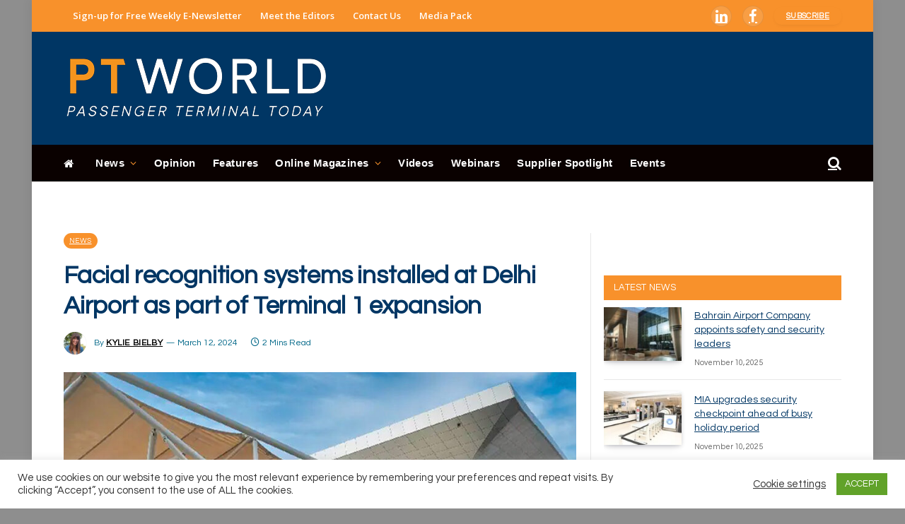

--- FILE ---
content_type: text/html; charset=UTF-8
request_url: https://www.passengerterminaltoday.com/news/security/facial-recognition-systems-installed-at-delhi-airport-as-part-of-terminal-1-expansion.html
body_size: 48424
content:
<!DOCTYPE html>
<html lang="en-GB" class="s-light site-s-light">
<head>
<meta charset="UTF-8" />
<meta name="viewport" content="width=device-width, initial-scale=1" />
<!--||  JM Twitter Cards by jmau111 v12  ||-->
<meta name="twitter:card" content="summary">
<!-- [(-_-)@ creator: Missing critical option ! @(-_-)] -->
<!-- [(-_-)@ site: Missing critical option ! @(-_-)] -->
<meta name="twitter:title" content="Facial recognition systems installed at Delhi Airport as part of Terminal 1 expansion">
<meta name="twitter:description" content="Indira Gandhi International Airport’s integrated Terminal 1 was inaugurated on March 10 by Prime Minister Shri Narendra Modi. The integration of arrival and departure terminals and associated ex">
<meta name="twitter:image" content="https://www.passengerterminaltoday.com/wp-content/uploads/2024/03/DELHIT1banner-image-1.jpg">
<!--||  /JM Twitter Cards by jmau111 v12  ||-->
<meta name='robots' content='index, follow, max-image-preview:large, max-snippet:-1, max-video-preview:-1' />
<!-- This site is optimized with the Yoast SEO plugin v21.5 - https://yoast.com/wordpress/plugins/seo/ -->
<title>Facial recognition systems installed at Delhi Airport as part of Terminal 1 expansion - Passenger Terminal Today</title><link rel="preload" as="image" imagesrcset="https://www.passengerterminaltoday.com/wp-content/uploads/2024/03/DELHIT1banner-image-1-1024x469.jpg 1024w, https://www.passengerterminaltoday.com/wp-content/uploads/2024/03/DELHIT1banner-image-1-1200x550.jpg 1200w, https://www.passengerterminaltoday.com/wp-content/uploads/2024/03/DELHIT1banner-image-1.jpg 1418w" imagesizes="(max-width: 722px) 100vw, 722px" /><link rel="preload" as="font" href="https://www.passengerterminaltoday.com/wp-content/themes/smart-mag/css/icons/fonts/ts-icons.woff2?v2.4" type="font/woff2" crossorigin="anonymous" />
<link rel="canonical" href="https://www.passengerterminaltoday.com/news/security/facial-recognition-systems-installed-at-delhi-airport-as-part-of-terminal-1-expansion.html" />
<meta property="og:locale" content="en_GB" />
<meta property="og:type" content="article" />
<meta property="og:title" content="Facial recognition systems installed at Delhi Airport as part of Terminal 1 expansion - Passenger Terminal Today" />
<meta property="og:description" content="Indira Gandhi International Airport’s integrated Terminal 1 was inaugurated on March 10 by Prime Minister Shri Narendra Modi. The integration of arrival and departure terminals and associated expansion efforts double" />
<meta property="og:url" content="https://www.passengerterminaltoday.com/news/security/facial-recognition-systems-installed-at-delhi-airport-as-part-of-terminal-1-expansion.html" />
<meta property="og:site_name" content="Passenger Terminal Today" />
<meta property="article:published_time" content="2024-03-12T09:00:01+00:00" />
<meta property="article:modified_time" content="2024-03-13T10:44:03+00:00" />
<meta property="og:image" content="https://www.passengerterminaltoday.com/wp-content/uploads/2024/03/DELHIT1banner-image-1.jpg" />
<meta property="og:image:width" content="1418" />
<meta property="og:image:height" content="650" />
<meta property="og:image:type" content="image/jpeg" />
<meta name="author" content="Kylie Bielby" />
<meta name="twitter:card" content="summary_large_image" />
<meta name="twitter:label1" content="Written by" />
<meta name="twitter:data1" content="Kylie Bielby" />
<meta name="twitter:label2" content="Estimated reading time" />
<meta name="twitter:data2" content="1 minute" />
<script type="application/ld+json" class="yoast-schema-graph">{"@context":"https://schema.org","@graph":[{"@type":"WebPage","@id":"https://www.passengerterminaltoday.com/news/security/facial-recognition-systems-installed-at-delhi-airport-as-part-of-terminal-1-expansion.html","url":"https://www.passengerterminaltoday.com/news/security/facial-recognition-systems-installed-at-delhi-airport-as-part-of-terminal-1-expansion.html","name":"Facial recognition systems installed at Delhi Airport as part of Terminal 1 expansion - Passenger Terminal Today","isPartOf":{"@id":"https://www.passengerterminaltoday.com/#website"},"primaryImageOfPage":{"@id":"https://www.passengerterminaltoday.com/news/security/facial-recognition-systems-installed-at-delhi-airport-as-part-of-terminal-1-expansion.html#primaryimage"},"image":{"@id":"https://www.passengerterminaltoday.com/news/security/facial-recognition-systems-installed-at-delhi-airport-as-part-of-terminal-1-expansion.html#primaryimage"},"thumbnailUrl":"https://www.passengerterminaltoday.com/wp-content/uploads/2024/03/DELHIT1banner-image-1.jpg","datePublished":"2024-03-12T09:00:01+00:00","dateModified":"2024-03-13T10:44:03+00:00","author":{"@id":"https://www.passengerterminaltoday.com/#/schema/person/edf850a6880e4117dfaf3cf6b1f4b9d5"},"breadcrumb":{"@id":"https://www.passengerterminaltoday.com/news/security/facial-recognition-systems-installed-at-delhi-airport-as-part-of-terminal-1-expansion.html#breadcrumb"},"inLanguage":"en-GB","potentialAction":[{"@type":"ReadAction","target":["https://www.passengerterminaltoday.com/news/security/facial-recognition-systems-installed-at-delhi-airport-as-part-of-terminal-1-expansion.html"]}]},{"@type":"ImageObject","inLanguage":"en-GB","@id":"https://www.passengerterminaltoday.com/news/security/facial-recognition-systems-installed-at-delhi-airport-as-part-of-terminal-1-expansion.html#primaryimage","url":"https://www.passengerterminaltoday.com/wp-content/uploads/2024/03/DELHIT1banner-image-1.jpg","contentUrl":"https://www.passengerterminaltoday.com/wp-content/uploads/2024/03/DELHIT1banner-image-1.jpg","width":1418,"height":650,"caption":"Image credit: Delhi International Airport"},{"@type":"BreadcrumbList","@id":"https://www.passengerterminaltoday.com/news/security/facial-recognition-systems-installed-at-delhi-airport-as-part-of-terminal-1-expansion.html#breadcrumb","itemListElement":[{"@type":"ListItem","position":1,"name":"Home","item":"https://www.passengerterminaltoday.com/"},{"@type":"ListItem","position":2,"name":"Facial recognition systems installed at Delhi Airport as part of Terminal 1 expansion"}]},{"@type":"WebSite","@id":"https://www.passengerterminaltoday.com/#website","url":"https://www.passengerterminaltoday.com/","name":"Passenger Terminal Today","description":"","potentialAction":[{"@type":"SearchAction","target":{"@type":"EntryPoint","urlTemplate":"https://www.passengerterminaltoday.com/?s={search_term_string}"},"query-input":"required name=search_term_string"}],"inLanguage":"en-GB"},{"@type":"Person","@id":"https://www.passengerterminaltoday.com/#/schema/person/edf850a6880e4117dfaf3cf6b1f4b9d5","name":"Kylie Bielby","image":{"@type":"ImageObject","inLanguage":"en-GB","@id":"https://www.passengerterminaltoday.com/#/schema/person/image/","url":"https://www.passengerterminaltoday.com/wp-content/uploads/2023/11/KylieBielby-1-150x150-1.jpg","contentUrl":"https://www.passengerterminaltoday.com/wp-content/uploads/2023/11/KylieBielby-1-150x150-1.jpg","caption":"Kylie Bielby"},"description":"Kylie Bielby has 25 years' experience in reporting and editing a wide range of security topics, focusing on aviation and transport security. She was the transportation security editor at Homeland Security Today and an editor and contributor for Jane's Airports, Equipment and Services, and Jane's Airport Review. Kylie began covering airport security news just prior to 9/11, commenting on a wide range of policies, technologies, threats and incidents. She also edits non-fiction books and reports, which have included Airports Council International guidebooks. Kylie is based in Norfolk, UK, where she enjoys long walks with her husband and two rescue greyhounds.","url":"https://www.passengerterminaltoday.com/author/kylie-bielby"}]}</script>
<!-- / Yoast SEO plugin. -->
<link rel='dns-prefetch' href='//use.fontawesome.com' />
<link rel='dns-prefetch' href='//fonts.googleapis.com' />
<link rel="alternate" type="application/rss+xml" title="Passenger Terminal Today &raquo; Feed" href="https://www.passengerterminaltoday.com/feed" />
<link rel="alternate" type="text/calendar" title="Passenger Terminal Today &raquo; iCal Feed" href="https://www.passengerterminaltoday.com/events/?ical=1" />
<!-- <link rel='stylesheet' id='wp-block-library-css' href='https://www.passengerterminaltoday.com/wp-includes/css/dist/block-library/style.min.css?ver=950d389522bebc32d63f36c496fd24d5' type='text/css' media='all' /> -->
<link rel="stylesheet" type="text/css" href="//www.passengerterminaltoday.com/wp-content/cache/wpfc-minified/mjlbzfq1/3xj4p.css" media="all"/>
<style id='classic-theme-styles-inline-css' type='text/css'>
/*! This file is auto-generated */
.wp-block-button__link{color:#fff;background-color:#32373c;border-radius:9999px;box-shadow:none;text-decoration:none;padding:calc(.667em + 2px) calc(1.333em + 2px);font-size:1.125em}.wp-block-file__button{background:#32373c;color:#fff;text-decoration:none}
</style>
<style id='global-styles-inline-css' type='text/css'>
body{--wp--preset--color--black: #000000;--wp--preset--color--cyan-bluish-gray: #abb8c3;--wp--preset--color--white: #ffffff;--wp--preset--color--pale-pink: #f78da7;--wp--preset--color--vivid-red: #cf2e2e;--wp--preset--color--luminous-vivid-orange: #ff6900;--wp--preset--color--luminous-vivid-amber: #fcb900;--wp--preset--color--light-green-cyan: #7bdcb5;--wp--preset--color--vivid-green-cyan: #00d084;--wp--preset--color--pale-cyan-blue: #8ed1fc;--wp--preset--color--vivid-cyan-blue: #0693e3;--wp--preset--color--vivid-purple: #9b51e0;--wp--preset--gradient--vivid-cyan-blue-to-vivid-purple: linear-gradient(135deg,rgba(6,147,227,1) 0%,rgb(155,81,224) 100%);--wp--preset--gradient--light-green-cyan-to-vivid-green-cyan: linear-gradient(135deg,rgb(122,220,180) 0%,rgb(0,208,130) 100%);--wp--preset--gradient--luminous-vivid-amber-to-luminous-vivid-orange: linear-gradient(135deg,rgba(252,185,0,1) 0%,rgba(255,105,0,1) 100%);--wp--preset--gradient--luminous-vivid-orange-to-vivid-red: linear-gradient(135deg,rgba(255,105,0,1) 0%,rgb(207,46,46) 100%);--wp--preset--gradient--very-light-gray-to-cyan-bluish-gray: linear-gradient(135deg,rgb(238,238,238) 0%,rgb(169,184,195) 100%);--wp--preset--gradient--cool-to-warm-spectrum: linear-gradient(135deg,rgb(74,234,220) 0%,rgb(151,120,209) 20%,rgb(207,42,186) 40%,rgb(238,44,130) 60%,rgb(251,105,98) 80%,rgb(254,248,76) 100%);--wp--preset--gradient--blush-light-purple: linear-gradient(135deg,rgb(255,206,236) 0%,rgb(152,150,240) 100%);--wp--preset--gradient--blush-bordeaux: linear-gradient(135deg,rgb(254,205,165) 0%,rgb(254,45,45) 50%,rgb(107,0,62) 100%);--wp--preset--gradient--luminous-dusk: linear-gradient(135deg,rgb(255,203,112) 0%,rgb(199,81,192) 50%,rgb(65,88,208) 100%);--wp--preset--gradient--pale-ocean: linear-gradient(135deg,rgb(255,245,203) 0%,rgb(182,227,212) 50%,rgb(51,167,181) 100%);--wp--preset--gradient--electric-grass: linear-gradient(135deg,rgb(202,248,128) 0%,rgb(113,206,126) 100%);--wp--preset--gradient--midnight: linear-gradient(135deg,rgb(2,3,129) 0%,rgb(40,116,252) 100%);--wp--preset--font-size--small: 13px;--wp--preset--font-size--medium: 20px;--wp--preset--font-size--large: 36px;--wp--preset--font-size--x-large: 42px;--wp--preset--spacing--20: 0.44rem;--wp--preset--spacing--30: 0.67rem;--wp--preset--spacing--40: 1rem;--wp--preset--spacing--50: 1.5rem;--wp--preset--spacing--60: 2.25rem;--wp--preset--spacing--70: 3.38rem;--wp--preset--spacing--80: 5.06rem;--wp--preset--shadow--natural: 6px 6px 9px rgba(0, 0, 0, 0.2);--wp--preset--shadow--deep: 12px 12px 50px rgba(0, 0, 0, 0.4);--wp--preset--shadow--sharp: 6px 6px 0px rgba(0, 0, 0, 0.2);--wp--preset--shadow--outlined: 6px 6px 0px -3px rgba(255, 255, 255, 1), 6px 6px rgba(0, 0, 0, 1);--wp--preset--shadow--crisp: 6px 6px 0px rgba(0, 0, 0, 1);}:where(.is-layout-flex){gap: 0.5em;}:where(.is-layout-grid){gap: 0.5em;}body .is-layout-flow > .alignleft{float: left;margin-inline-start: 0;margin-inline-end: 2em;}body .is-layout-flow > .alignright{float: right;margin-inline-start: 2em;margin-inline-end: 0;}body .is-layout-flow > .aligncenter{margin-left: auto !important;margin-right: auto !important;}body .is-layout-constrained > .alignleft{float: left;margin-inline-start: 0;margin-inline-end: 2em;}body .is-layout-constrained > .alignright{float: right;margin-inline-start: 2em;margin-inline-end: 0;}body .is-layout-constrained > .aligncenter{margin-left: auto !important;margin-right: auto !important;}body .is-layout-constrained > :where(:not(.alignleft):not(.alignright):not(.alignfull)){max-width: var(--wp--style--global--content-size);margin-left: auto !important;margin-right: auto !important;}body .is-layout-constrained > .alignwide{max-width: var(--wp--style--global--wide-size);}body .is-layout-flex{display: flex;}body .is-layout-flex{flex-wrap: wrap;align-items: center;}body .is-layout-flex > *{margin: 0;}body .is-layout-grid{display: grid;}body .is-layout-grid > *{margin: 0;}:where(.wp-block-columns.is-layout-flex){gap: 2em;}:where(.wp-block-columns.is-layout-grid){gap: 2em;}:where(.wp-block-post-template.is-layout-flex){gap: 1.25em;}:where(.wp-block-post-template.is-layout-grid){gap: 1.25em;}.has-black-color{color: var(--wp--preset--color--black) !important;}.has-cyan-bluish-gray-color{color: var(--wp--preset--color--cyan-bluish-gray) !important;}.has-white-color{color: var(--wp--preset--color--white) !important;}.has-pale-pink-color{color: var(--wp--preset--color--pale-pink) !important;}.has-vivid-red-color{color: var(--wp--preset--color--vivid-red) !important;}.has-luminous-vivid-orange-color{color: var(--wp--preset--color--luminous-vivid-orange) !important;}.has-luminous-vivid-amber-color{color: var(--wp--preset--color--luminous-vivid-amber) !important;}.has-light-green-cyan-color{color: var(--wp--preset--color--light-green-cyan) !important;}.has-vivid-green-cyan-color{color: var(--wp--preset--color--vivid-green-cyan) !important;}.has-pale-cyan-blue-color{color: var(--wp--preset--color--pale-cyan-blue) !important;}.has-vivid-cyan-blue-color{color: var(--wp--preset--color--vivid-cyan-blue) !important;}.has-vivid-purple-color{color: var(--wp--preset--color--vivid-purple) !important;}.has-black-background-color{background-color: var(--wp--preset--color--black) !important;}.has-cyan-bluish-gray-background-color{background-color: var(--wp--preset--color--cyan-bluish-gray) !important;}.has-white-background-color{background-color: var(--wp--preset--color--white) !important;}.has-pale-pink-background-color{background-color: var(--wp--preset--color--pale-pink) !important;}.has-vivid-red-background-color{background-color: var(--wp--preset--color--vivid-red) !important;}.has-luminous-vivid-orange-background-color{background-color: var(--wp--preset--color--luminous-vivid-orange) !important;}.has-luminous-vivid-amber-background-color{background-color: var(--wp--preset--color--luminous-vivid-amber) !important;}.has-light-green-cyan-background-color{background-color: var(--wp--preset--color--light-green-cyan) !important;}.has-vivid-green-cyan-background-color{background-color: var(--wp--preset--color--vivid-green-cyan) !important;}.has-pale-cyan-blue-background-color{background-color: var(--wp--preset--color--pale-cyan-blue) !important;}.has-vivid-cyan-blue-background-color{background-color: var(--wp--preset--color--vivid-cyan-blue) !important;}.has-vivid-purple-background-color{background-color: var(--wp--preset--color--vivid-purple) !important;}.has-black-border-color{border-color: var(--wp--preset--color--black) !important;}.has-cyan-bluish-gray-border-color{border-color: var(--wp--preset--color--cyan-bluish-gray) !important;}.has-white-border-color{border-color: var(--wp--preset--color--white) !important;}.has-pale-pink-border-color{border-color: var(--wp--preset--color--pale-pink) !important;}.has-vivid-red-border-color{border-color: var(--wp--preset--color--vivid-red) !important;}.has-luminous-vivid-orange-border-color{border-color: var(--wp--preset--color--luminous-vivid-orange) !important;}.has-luminous-vivid-amber-border-color{border-color: var(--wp--preset--color--luminous-vivid-amber) !important;}.has-light-green-cyan-border-color{border-color: var(--wp--preset--color--light-green-cyan) !important;}.has-vivid-green-cyan-border-color{border-color: var(--wp--preset--color--vivid-green-cyan) !important;}.has-pale-cyan-blue-border-color{border-color: var(--wp--preset--color--pale-cyan-blue) !important;}.has-vivid-cyan-blue-border-color{border-color: var(--wp--preset--color--vivid-cyan-blue) !important;}.has-vivid-purple-border-color{border-color: var(--wp--preset--color--vivid-purple) !important;}.has-vivid-cyan-blue-to-vivid-purple-gradient-background{background: var(--wp--preset--gradient--vivid-cyan-blue-to-vivid-purple) !important;}.has-light-green-cyan-to-vivid-green-cyan-gradient-background{background: var(--wp--preset--gradient--light-green-cyan-to-vivid-green-cyan) !important;}.has-luminous-vivid-amber-to-luminous-vivid-orange-gradient-background{background: var(--wp--preset--gradient--luminous-vivid-amber-to-luminous-vivid-orange) !important;}.has-luminous-vivid-orange-to-vivid-red-gradient-background{background: var(--wp--preset--gradient--luminous-vivid-orange-to-vivid-red) !important;}.has-very-light-gray-to-cyan-bluish-gray-gradient-background{background: var(--wp--preset--gradient--very-light-gray-to-cyan-bluish-gray) !important;}.has-cool-to-warm-spectrum-gradient-background{background: var(--wp--preset--gradient--cool-to-warm-spectrum) !important;}.has-blush-light-purple-gradient-background{background: var(--wp--preset--gradient--blush-light-purple) !important;}.has-blush-bordeaux-gradient-background{background: var(--wp--preset--gradient--blush-bordeaux) !important;}.has-luminous-dusk-gradient-background{background: var(--wp--preset--gradient--luminous-dusk) !important;}.has-pale-ocean-gradient-background{background: var(--wp--preset--gradient--pale-ocean) !important;}.has-electric-grass-gradient-background{background: var(--wp--preset--gradient--electric-grass) !important;}.has-midnight-gradient-background{background: var(--wp--preset--gradient--midnight) !important;}.has-small-font-size{font-size: var(--wp--preset--font-size--small) !important;}.has-medium-font-size{font-size: var(--wp--preset--font-size--medium) !important;}.has-large-font-size{font-size: var(--wp--preset--font-size--large) !important;}.has-x-large-font-size{font-size: var(--wp--preset--font-size--x-large) !important;}
.wp-block-navigation a:where(:not(.wp-element-button)){color: inherit;}
:where(.wp-block-post-template.is-layout-flex){gap: 1.25em;}:where(.wp-block-post-template.is-layout-grid){gap: 1.25em;}
:where(.wp-block-columns.is-layout-flex){gap: 2em;}:where(.wp-block-columns.is-layout-grid){gap: 2em;}
.wp-block-pullquote{font-size: 1.5em;line-height: 1.6;}
</style>
<!-- <link rel='stylesheet' id='cookie-law-info-css' href='https://www.passengerterminaltoday.com/wp-content/plugins/cookie-law-info/public/css/cookie-law-info-public.css?ver=2.0.1' type='text/css' media='all' /> -->
<!-- <link rel='stylesheet' id='cookie-law-info-gdpr-css' href='https://www.passengerterminaltoday.com/wp-content/plugins/cookie-law-info/public/css/cookie-law-info-gdpr.css?ver=2.0.1' type='text/css' media='all' /> -->
<!-- <link rel='stylesheet' id='theme-my-login-css' href='https://www.passengerterminaltoday.com/wp-content/plugins/theme-my-login/assets/styles/theme-my-login.min.css?ver=7.1.6' type='text/css' media='all' /> -->
<!-- <link rel='stylesheet' id='wp-job-manager-job-listings-css' href='https://www.passengerterminaltoday.com/wp-content/plugins/wp-job-manager/assets/dist/css/job-listings.css?ver=598383a28ac5f9f156e4' type='text/css' media='all' /> -->
<!-- <link rel='stylesheet' id='ppress-frontend-css' href='https://www.passengerterminaltoday.com/wp-content/plugins/wp-user-avatar/assets/css/frontend.min.css?ver=4.15.23' type='text/css' media='all' /> -->
<!-- <link rel='stylesheet' id='ppress-flatpickr-css' href='https://www.passengerterminaltoday.com/wp-content/plugins/wp-user-avatar/assets/flatpickr/flatpickr.min.css?ver=4.15.23' type='text/css' media='all' /> -->
<!-- <link rel='stylesheet' id='ppress-select2-css' href='https://www.passengerterminaltoday.com/wp-content/plugins/wp-user-avatar/assets/select2/select2.min.css?ver=950d389522bebc32d63f36c496fd24d5' type='text/css' media='all' /> -->
<link rel="stylesheet" type="text/css" href="//www.passengerterminaltoday.com/wp-content/cache/wpfc-minified/jzegutzk/3xj4p.css" media="all"/>
<link rel='stylesheet' id='font-awesome-official-css' href='https://use.fontawesome.com/releases/v6.4.2/css/all.css' type='text/css' media='all' integrity="sha384-blOohCVdhjmtROpu8+CfTnUWham9nkX7P7OZQMst+RUnhtoY/9qemFAkIKOYxDI3" crossorigin="anonymous" />
<!-- <link rel='stylesheet' id='smartmag-core-css' href='https://www.passengerterminaltoday.com/wp-content/themes/smart-mag/style.css?ver=9.0.0' type='text/css' media='all' /> -->
<link rel="stylesheet" type="text/css" href="//www.passengerterminaltoday.com/wp-content/cache/wpfc-minified/8wla7ghx/3xj4p.css" media="all"/>
<link rel='stylesheet' id='smartmag-fonts-css' href='https://fonts.googleapis.com/css?family=Hind%3A400%2C500%2C600' type='text/css' media='all' />
<!-- <link rel='stylesheet' id='smartmag-magnific-popup-css' href='https://www.passengerterminaltoday.com/wp-content/themes/smart-mag/css/lightbox.css?ver=9.0.0' type='text/css' media='all' /> -->
<!-- <link rel='stylesheet' id='font-awesome4-css' href='https://www.passengerterminaltoday.com/wp-content/themes/smart-mag/css/fontawesome/css/font-awesome.min.css?ver=9.0.0' type='text/css' media='all' /> -->
<!-- <link rel='stylesheet' id='smartmag-icons-css' href='https://www.passengerterminaltoday.com/wp-content/themes/smart-mag/css/icons/icons.css?ver=9.0.0' type='text/css' media='all' /> -->
<!-- <link rel='stylesheet' id='smartmag-skin-css' href='https://www.passengerterminaltoday.com/wp-content/themes/smart-mag/css/skin-trendy.css?ver=9.0.0' type='text/css' media='all' /> -->
<link rel="stylesheet" type="text/css" href="//www.passengerterminaltoday.com/wp-content/cache/wpfc-minified/fsnk34yf/3xj4p.css" media="all"/>
<style id='smartmag-skin-inline-css' type='text/css'>
:root { --c-main: #f8912b;
--c-main-rgb: 248,145,43;
--c-headings: #003664;
--text-font: "Questrial", system-ui, -apple-system, "Segoe UI", Arial, sans-serif;
--body-font: "Questrial", system-ui, -apple-system, "Segoe UI", Arial, sans-serif;
--ui-font: "Questrial", system-ui, -apple-system, "Segoe UI", Arial, sans-serif;
--title-font: "Questrial", system-ui, -apple-system, "Segoe UI", Arial, sans-serif;
--h-font: "Questrial", system-ui, -apple-system, "Segoe UI", Arial, sans-serif;
--title-font: var(--body-font);
--h-font: var(--body-font);
--main-width: 1100px;
--c-post-meta: #636363; }
.s-light body { background-color: #8e8e8e; }
.s-dark body { background-color: #8e8e8e; }
:root { --sidebar-pad: 20px; --sidebar-sep-pad: 20px; }
.smart-head-main .smart-head-top { --head-h: 45px; }
.s-dark .smart-head-main .smart-head-top,
.smart-head-main .s-dark.smart-head-top { background-color: #f8912b; }
.smart-head-main .smart-head-mid { --head-h: 160px; }
.s-dark .smart-head-main .smart-head-mid,
.smart-head-main .s-dark.smart-head-mid { background-color: #003664; }
.smart-head-main .smart-head-bot { --head-h: 52px; }
.s-dark .smart-head-main .smart-head-bot,
.smart-head-main .s-dark.smart-head-bot { background-color: #0a0100; }
.navigation { font-family: Helvetica, system-ui, -apple-system, "Segoe UI", Arial, sans-serif; }
.navigation-main .menu > li > a { font-size: 15px; font-weight: bold; letter-spacing: 0.03em; }
.navigation-main { --nav-items-space: 12px; margin-left: calc(-1 * var(--nav-items-space)); }
.s-light .navigation-main { --c-nav: #ffffff; --c-nav-hov: #ffffff; }
.s-light .navigation { --c-nav-blip: #f8912b; --c-nav-drop-bg: #000000; --c-nav-drop-hov-bg: #000000; --c-nav-drop-hov: #f8912b; }
.s-dark .navigation-main { --c-nav: #ffffff; --c-nav-hov: #ffffff; }
.s-dark .navigation { --c-nav-blip: #f8912b; --c-nav-hov-bg: #f8912b; --c-nav-drop-bg: #000000; --c-nav-drop-hov-bg: #000000; --c-nav-drop-sep: #ffffff; }
.s-dark .sub-cats { background-color: #000000; }
.smart-head-mobile .smart-head-top { background-color: #f8912b; }
.s-dark .smart-head-mobile .smart-head-top,
.smart-head-mobile .s-dark.smart-head-top { background-color: #f8912b; }
.smart-head-mobile .smart-head-mid { background-color: #003664; }
.s-dark .smart-head-mobile .smart-head-mid,
.smart-head-mobile .s-dark.smart-head-mid { background-color: #003664; }
.smart-head-mobile .smart-head-mid { border-top-width: 3px; }
.navigation-small { font-family: "Open Sans", system-ui, -apple-system, "Segoe UI", Arial, sans-serif; }
.navigation-small .menu > li > a { font-weight: 600; text-transform: initial; }
.s-light .navigation-small { --c-nav: #ffffff; }
.s-dark .smart-head-main .spc-social,
.smart-head-main .s-dark .spc-social { --c-spc-social: #ffffff; --c-spc-social-hov: #003664; }
.smart-head-main .spc-social { --spc-social-fs: 20px; --spc-social-size: 30px; --spc-social-space: 15px; }
.smart-head-mobile .spc-social { --c-spc-social: #ffffff; --c-spc-social-hov: #003664; }
.s-dark .smart-head-mobile .spc-social,
.smart-head-mobile .s-dark .spc-social { --c-spc-social: #ffffff; --c-spc-social-hov: #003664; }
.smart-head-main { --c-search-icon: #fcfcfc; }
.s-dark .smart-head-main .search-icon,
.smart-head-main .s-dark .search-icon { --c-search-icon: #ffffff; }
.smart-head-main .search-icon:hover { color: #f9ed00; }
.s-dark .smart-head-main .search-icon:hover,
.smart-head-main .s-dark .search-icon:hover { color: #f9ed00; }
.smart-head-main { --search-icon-size: 20px; }
.smart-head-mobile { --search-icon-size: 30px; }
.s-dark .smart-head-main .scheme-switcher a:hover,
.smart-head-main .s-dark .scheme-switcher a:hover { color: #ffffff; }
.s-dark .smart-head-main .offcanvas-toggle:hover,
.smart-head-main .s-dark .offcanvas-toggle:hover { --c-hamburger: #ffffff; }
.smart-head-main .offcanvas-toggle { transform: scale(0.7); }
.smart-head .ts-button1 { border-radius: 10px; height: 25px; line-height: 25px; }
.smart-head .ts-button3 { background-color: #003664; border-radius: 30px; }
.upper-footer .block-head .heading { color: #000000; }
.main-footer .upper-footer { background-color: #e8e8e8; color: #000000; --c-links: #006788; }
.main-footer .lower-footer { background-color: #f8912b; }
.s-dark .lower-footer { background-color: #f8912b; }
.lower-footer { color: #ffffff; }
.main-footer .lower-footer { --c-links: #ffffff; --c-foot-menu: #ffffff; }
.s-light .block-wrap.s-dark { --c-post-meta: var(--c-contrast-450); }
.s-dark { --c-post-meta: #636363; }
.post-meta .post-author > a { color: #f8912b; }
.s-dark .post-meta .post-author > a { color: #f8912b; }
.post-meta .post-cat > a { color: #f47200; }
.s-dark .post-meta .post-cat > a { color: #f8912b; }
.l-post .excerpt { font-family: "Lato:regular", system-ui, -apple-system, "Segoe UI", Arial, sans-serif; }
.cat-labels .category { background-color: #f8912b; border-radius: 15px; }
.block-head-c { --c-line: #003664; }
.s-dark .block-head-c { --c-line: #003664; }
.block-head-c .heading { color: #003664; }
.s-dark .block-head-c .heading { color: #003664; }
.block-head-g { background-color: #f8912b; background-color: #f8912b; }
.loop-list .ratio-is-custom { padding-bottom: calc(100% / 1575); }
.list-post { --list-p-media-width: 40%; --list-p-media-max-width: 85%; }
.list-post .media:not(i) { --list-p-media-max-width: 40%; }
.main-featured.has-classic-slider { background: #006788; }
.entry-content { font-family: "Lato:regular", system-ui, -apple-system, "Segoe UI", Arial, sans-serif; }
.post-content h1, .post-content h2, .post-content h3, .post-content h4, .post-content h5, .post-content h6 { font-family: "Lato:regular", system-ui, -apple-system, "Segoe UI", Arial, sans-serif; }
.site-s-light .s-head-modern-a .post-meta { --c-post-meta: #006788; }
.a-wrap-2:not(._) { margin-top: 15px; margin-bottom: 15px; }
@media (min-width: 1200px) { .main-sidebar .widget { margin-bottom: 20px; } }
@media (min-width: 940px) and (max-width: 1200px) { .navigation-main .menu > li > a { font-size: calc(10px + (15px - 10px) * .7); } }
@media (max-width: 767px) { .smart-head .ts-button3 { height: 25px; line-height: 25px; } }
</style>
<link rel='stylesheet' id='smartmag-gfonts-custom-css' href='https://fonts.googleapis.com/css?family=Questrial%3A400%2C500%2C600%2C700%7COpen+Sans%3A400%2C500%2C600%2C700%7CLato%3Aregular%3A400%2C500%2C600%2C700' type='text/css' media='all' />
<link rel='stylesheet' id='font-awesome-official-v4shim-css' href='https://use.fontawesome.com/releases/v6.4.2/css/v4-shims.css' type='text/css' media='all' integrity="sha384-IqMDcR2qh8kGcGdRrxwop5R2GiUY5h8aDR/LhYxPYiXh3sAAGGDkFvFqWgFvTsTd" crossorigin="anonymous" />
<!-- <link rel='stylesheet' id='wppb_stylesheet-css' href='https://www.passengerterminaltoday.com/wp-content/plugins/profile-builder/assets/css/style-front-end.css?ver=3.9.6' type='text/css' media='all' /> -->
<link rel="stylesheet" type="text/css" href="//www.passengerterminaltoday.com/wp-content/cache/wpfc-minified/8ifgwd2o/3xj4p.css" media="all"/>
<script src='//www.passengerterminaltoday.com/wp-content/cache/wpfc-minified/1g0rfijt/3xj50.js' type="text/javascript"></script>
<!-- <script type="text/javascript" src="https://www.passengerterminaltoday.com/wp-includes/js/jquery/jquery.min.js?ver=3.7.1" id="jquery-core-js"></script> -->
<!-- <script type="text/javascript" src="https://www.passengerterminaltoday.com/wp-includes/js/jquery/jquery-migrate.min.js?ver=3.4.1" id="jquery-migrate-js"></script> -->
<script type="text/javascript" id="cookie-law-info-js-extra">
/* <![CDATA[ */
var Cli_Data = {"nn_cookie_ids":[],"cookielist":[],"non_necessary_cookies":[],"ccpaEnabled":"","ccpaRegionBased":"","ccpaBarEnabled":"","ccpaType":"gdpr","js_blocking":"1","custom_integration":"","triggerDomRefresh":"","secure_cookies":""};
var cli_cookiebar_settings = {"animate_speed_hide":"500","animate_speed_show":"500","background":"#FFF","border":"#b1a6a6c2","border_on":"","button_1_button_colour":"#61a229","button_1_button_hover":"#4e8221","button_1_link_colour":"#fff","button_1_as_button":"1","button_1_new_win":"","button_2_button_colour":"#333","button_2_button_hover":"#292929","button_2_link_colour":"#444","button_2_as_button":"","button_2_hidebar":"","button_3_button_colour":"#3566bb","button_3_button_hover":"#2a5296","button_3_link_colour":"#fff","button_3_as_button":"1","button_3_new_win":"","button_4_button_colour":"#000","button_4_button_hover":"#000000","button_4_link_colour":"#333333","button_4_as_button":"","button_7_button_colour":"#61a229","button_7_button_hover":"#4e8221","button_7_link_colour":"#fff","button_7_as_button":"1","button_7_new_win":"","font_family":"inherit","header_fix":"","notify_animate_hide":"1","notify_animate_show":"","notify_div_id":"#cookie-law-info-bar","notify_position_horizontal":"right","notify_position_vertical":"bottom","scroll_close":"","scroll_close_reload":"","accept_close_reload":"","reject_close_reload":"","showagain_tab":"","showagain_background":"#fff","showagain_border":"#000","showagain_div_id":"#cookie-law-info-again","showagain_x_position":"100px","text":"#333333","show_once_yn":"","show_once":"10000","logging_on":"","as_popup":"","popup_overlay":"1","bar_heading_text":"","cookie_bar_as":"banner","popup_showagain_position":"bottom-right","widget_position":"left"};
var log_object = {"ajax_url":"https:\/\/www.passengerterminaltoday.com\/wp-admin\/admin-ajax.php"};
/* ]]> */
</script>
<script src='//www.passengerterminaltoday.com/wp-content/cache/wpfc-minified/dgpplhzb/3xj50.js' type="text/javascript"></script>
<!-- <script type="text/javascript" src="https://www.passengerterminaltoday.com/wp-content/plugins/cookie-law-info/public/js/cookie-law-info-public.js?ver=2.0.1" id="cookie-law-info-js"></script> -->
<!-- <script type="text/javascript" src="https://www.passengerterminaltoday.com/wp-content/plugins/wp-user-avatar/assets/flatpickr/flatpickr.min.js?ver=4.15.23" id="ppress-flatpickr-js"></script> -->
<!-- <script type="text/javascript" src="https://www.passengerterminaltoday.com/wp-content/plugins/wp-user-avatar/assets/select2/select2.min.js?ver=4.15.23" id="ppress-select2-js"></script> -->
<script type="text/javascript" defer data-domain='passengerterminaltoday.com' data-api='https://www.passengerterminaltoday.com/wp-json/952079/v1/66b0/9a46aa89' data-cfasync='false' event-author='Kylie Bielby' event-category="News" event-category="Security" src="//www.passengerterminaltoday.com/wp-content/uploads/adacf50fe9/106446d4.js?ver=1762794429" id="plausible-analytics-js"></script>
<script type="text/javascript" id="plausible-analytics-js-after">
/* <![CDATA[ */
window.plausible = window.plausible || function() { (window.plausible.q = window.plausible.q || []).push(arguments) }
/* ]]> */
</script>
<link rel="https://api.w.org/" href="https://www.passengerterminaltoday.com/wp-json/" /><link rel="alternate" type="application/json" href="https://www.passengerterminaltoday.com/wp-json/wp/v2/posts/37320" /><link rel="EditURI" type="application/rsd+xml" title="RSD" href="https://www.passengerterminaltoday.com/xmlrpc.php?rsd" />
<link rel='shortlink' href='https://www.passengerterminaltoday.com/?p=37320' />
<link rel="alternate" type="application/json+oembed" href="https://www.passengerterminaltoday.com/wp-json/oembed/1.0/embed?url=https%3A%2F%2Fwww.passengerterminaltoday.com%2Fnews%2Fsecurity%2Ffacial-recognition-systems-installed-at-delhi-airport-as-part-of-terminal-1-expansion.html" />
<link rel="alternate" type="text/xml+oembed" href="https://www.passengerterminaltoday.com/wp-json/oembed/1.0/embed?url=https%3A%2F%2Fwww.passengerterminaltoday.com%2Fnews%2Fsecurity%2Ffacial-recognition-systems-installed-at-delhi-airport-as-part-of-terminal-1-expansion.html&#038;format=xml" />
<meta name="generator" content="Redux 4.5.7" /><meta name="tec-api-version" content="v1"><meta name="tec-api-origin" content="https://www.passengerterminaltoday.com"><link rel="alternate" href="https://www.passengerterminaltoday.com/wp-json/tribe/events/v1/" /><meta name='plausible-analytics-version' content='2.3.1' />
<script>
var BunyadSchemeKey = 'bunyad-scheme';
(() => {
const d = document.documentElement;
const c = d.classList;
const scheme = localStorage.getItem(BunyadSchemeKey);
if (scheme) {
d.dataset.origClass = c;
scheme === 'dark' ? c.remove('s-light', 'site-s-light') : c.remove('s-dark', 'site-s-dark');
c.add('site-s-' + scheme, 's-' + scheme);
}
})();
</script>
<meta name="generator" content="Elementor 3.14.1; features: e_dom_optimization, e_optimized_assets_loading, e_optimized_css_loading, a11y_improvements, additional_custom_breakpoints; settings: css_print_method-external, google_font-enabled, font_display-swap">
<script type="text/javascript">
var cli_flush_cache = true;
</script>
<!-- Google Tag Manager -->
<script>(function(w,d,s,l,i){w[l]=w[l]||[];w[l].push({'gtm.start':
new Date().getTime(),event:'gtm.js'});var f=d.getElementsByTagName(s)[0],
j=d.createElement(s),dl=l!='dataLayer'?'&l='+l:'';j.async=true;j.src=
'https://www.googletagmanager.com/gtm.js?id='+i+dl;f.parentNode.insertBefore(j,f);
})(window,document,'script','dataLayer','GTM-PNT9KPD');</script>
<!-- End Google Tag Manager -->
<!-- Global site tag (gtag.js) - AdWords: 920977188 -->
<script async src="https://www.googletagmanager.com/gtag/js?id=AW-920977188"></script>
<script>
window.dataLayer = window.dataLayer || [];
function gtag(){dataLayer.push(arguments);}
gtag('js', new Date());
gtag('config', 'AW-920977188');
</script>
<meta name="msvalidate.01" content="4A823191A17A895D9F64987A333919FD" />
<script async src="//adverts.ukimediaevents.com/www/delivery/asyncjs.php"></script>		<style type="text/css" id="wp-custom-css">
.post-content h2 { margin-bottom: 0px; !important}
.post-content h3 { margin-bottom: 0px; !important}
.post-content blockquote{
background: #f0f0f0;
}
.tribe-events-adv-list-widget
.tribe-events-title a {
color: white;
}
.site-s-light .post-content h1 {
color: white;
}
.site-s-light .post-content h2 {
color: #f8912b;
}
.author-info [rel="author"]
{
color: black;
}
.author-info .social-icons li a {
color: #ffffff;
}
.author-info .social-icons li a:hover {
color: #f8912b;
}
a {
color: var(--c-a, var(--c-links));
--c-a-hover: #f8912b;
text-decoration:underline;
}
.centread {
margin: 0px 0px 0px 30px;
}
.centread2 {
margin: 0px 0px 0px 15px;
}
.fley_sponsor_note { 
font-size: 12px
}
.sponsored_info_text {
font-size: 14px;
}
.single-tribe_events .tribe-events-event-meta {
background: #ffffff;}
.tribe-events-single ul.tribe-related-events li {
background: #ffffff;}
.tribe-events-page-title
{color: rgb(0, 0, 0);}
.tribe-events-list-widget .tribe-event-title a
{color: rgb(0, 0, 0);}
.tribe-events-list-widget .tribe-events-widget-link a
{color: rgb(250, 133, 0);}
table.cookielawinfo-classic thead tr th {
color: #000000; }
table.cookielawinfo-classic td {
color: #ffffff;
}
.single-job_listing .single-featured {
display: none;
}
#wpjm-job-styles > body
{color: rgb(117, 156, 133);}
#wpjm-job-styles ul.job_listings li.job_listing a
{padding-left: 30px;
padding-right: 25px;
}
.related-posts span.ai-content {
display: none !important;
}
.block-content span.ai-content {
display: none !important;
}
.post-title a {
--c-links: initial;
--c-a: initial;
--c-a-hover: #faa74b;
display: block;
}
.post-meta .post-author > a {
text-transform: uppercase;
color: #000000;
}
.emailcontainer {
width: 300
border-radius: 10px;
border: 1px solid #f8912b;
background-color: #f2f2f2;
padding: 10px;
margin-top: 50px;
margin-bottom: 50px;
}
/* Style inputs with type="text", select elements and textareas */
input[type=text], select, textarea {
width: 100%; /* Full width */
padding: 12px; /* Some padding */  
border: 1px solid #ccc; /* Gray border */
border-radius: 4px; /* Rounded borders */
box-sizing: border-box; /* Make sure that padding and width stays in place */
margin-top: 6px; /* Add a top margin */
margin-bottom: 16px; /* Bottom margin */
resize: vertical /* Allow the user to vertically resize the textarea (not horizontally) */
}
input[type=email], select, textarea {
width: 100%; /* Full width */
padding: 12px; /* Some padding */  
border: 1px solid #ccc; /* Gray border */
border-radius: 4px; /* Rounded borders */
box-sizing: border-box; /* Make sure that padding and width stays in place */
margin-top: 6px; /* Add a top margin */
margin-bottom: 16px; /* Bottom margin */
resize: vertical /* Allow the user to vertically resize the textarea (not horizontally) */
}
/* Style the submit button with a specific background color etc */
input[type=submit] {
background-color: #759c85;
color: white;
padding: 12px 20px;
border: none;
border-radius: 4px;
cursor: pointer;
}
/* When moving the mouse over the submit button, add a darker green color */
input[type=submit]:hover {
background-color: #45a049;
}
/* Style the disabled submit button with a specific background color etc */
input[type="submit"]:disabled{
background-color: #DDDDDD;
color: #BBBBBB;
padding: 12px 20px;
border: none;
border-radius: 4px;
cursor: pointer;
}
/* Add a background color, border and some padding around the form */
.container {
border-radius: 5px;
border: 0px solid #000000; /* Gray border */
background-color: #f2f2f2;
padding: 20px;
}
/* Add a background color, border and some padding around fieldset A */
.fieldseta {
border-radius: 5px;
border: 2px solid #000000; /* Gray border */
background-color: #ffffff;
padding: 20px;
}
/* Add a background color and some padding around fieldset B */
.fieldsetb {
border-radius: 5px;
border: 2px solid #000000; /* Gray border */
background-color: #ffffff;
padding: 20px;
}
/* Hide image thumbnails from directory listings */
.extra-images {
display: none;
}
</style>
<style>
.ai-viewports                 {--ai: 1;}
.ai-viewport-4                { display: none !important;}
.ai-viewport-3                { display: none !important;}
.ai-viewport-2                { display: none !important;}
.ai-viewport-1                { display: inherit !important;}
.ai-viewport-0                { display: none !important;}
@media (min-width: 1000px) and (max-width: 1499px) {
.ai-viewport-1                { display: none !important;}
.ai-viewport-2                { display: inherit !important;}
}
@media (min-width: 768px) and (max-width: 999px) {
.ai-viewport-1                { display: none !important;}
.ai-viewport-3                { display: inherit !important;}
}
@media (max-width: 767px) {
.ai-viewport-1                { display: none !important;}
.ai-viewport-4                { display: inherit !important;}
}
</style>
</head>
<body data-rsssl=1 class="post-template-default single single-post postid-37320 single-format-standard tribe-no-js smart-mag-child right-sidebar post-layout-modern post-cat-30 has-lb has-lb-sm has-sb-sep layout-boxed elementor-default elementor-kit-35549">
<div class="ts-bg-cover"></div>
<div class="main-wrap">
<div class="off-canvas-backdrop"></div>
<div class="mobile-menu-container off-canvas s-dark hide-widgets-sm hide-menu-lg" id="off-canvas">
<div class="off-canvas-head">
<a href="#" class="close"><i class="tsi tsi-times"></i></a>
<div class="ts-logo">
<img class="logo-mobile logo-image" src="https://www.passengerterminaltoday.com/wp-content/uploads/2025/04/passengerterminaltoday-250.png" width="125" height="41" alt="Passenger Terminal Today"/>		</div>
</div>
<div class="off-canvas-content">
<ul id="menu-mobile-main-menu" class="mobile-menu"><li id="menu-item-35687" class="menu-item menu-item-type-post_type menu-item-object-page menu-item-home menu-item-35687"><a href="https://www.passengerterminaltoday.com/"><i class="fa fa-home"></i></a></li>
<li id="menu-item-35614" class="menu-item menu-item-type-taxonomy menu-item-object-category current-post-ancestor current-menu-parent current-post-parent menu-item-has-children menu-item-35614"><a href="https://www.passengerterminaltoday.com/news">News</a>
<ul class="sub-menu">
<li id="menu-item-35615" class="menu-item menu-item-type-custom menu-item-object-custom menu-item-has-children menu-item-35615"><a href="https://www.passengerterminaltoday.com/news">A-C</a>
<ul class="sub-menu">
<li id="menu-item-35616" class="menu-item menu-item-type-taxonomy menu-item-object-category menu-item-35616"><a href="https://www.passengerterminaltoday.com/news/accessibility">Accessibility</a></li>
<li id="menu-item-35618" class="menu-item menu-item-type-taxonomy menu-item-object-category menu-item-35618"><a href="https://www.passengerterminaltoday.com/news/baggage">Baggage</a></li>
<li id="menu-item-35619" class="menu-item menu-item-type-taxonomy menu-item-object-category menu-item-35619"><a href="https://www.passengerterminaltoday.com/news/biometrics">Biometrics</a></li>
<li id="menu-item-35620" class="menu-item menu-item-type-taxonomy menu-item-object-category menu-item-35620"><a href="https://www.passengerterminaltoday.com/news/boarding">Boarding</a></li>
<li id="menu-item-35621" class="menu-item menu-item-type-taxonomy menu-item-object-category menu-item-35621"><a href="https://www.passengerterminaltoday.com/news/check-in">Check in</a></li>
<li id="menu-item-35622" class="menu-item menu-item-type-taxonomy menu-item-object-category menu-item-35622"><a href="https://www.passengerterminaltoday.com/news/construction-architecture">Construction &amp; Architecture</a></li>
<li id="menu-item-35623" class="menu-item menu-item-type-taxonomy menu-item-object-category menu-item-35623"><a href="https://www.passengerterminaltoday.com/news/covid-19">Covid-19</a></li>
<li id="menu-item-35625" class="menu-item menu-item-type-taxonomy menu-item-object-category menu-item-35625"><a href="https://www.passengerterminaltoday.com/news/csr">CSR</a></li>
</ul>
</li>
<li id="menu-item-35624" class="menu-item menu-item-type-custom menu-item-object-custom menu-item-has-children menu-item-35624"><a href="https://www.passengerterminaltoday.com/news">D-L</a>
<ul class="sub-menu">
<li id="menu-item-35626" class="menu-item menu-item-type-taxonomy menu-item-object-category menu-item-35626"><a href="https://www.passengerterminaltoday.com/news/displays-signage">Displays &amp; Signage</a></li>
<li id="menu-item-35627" class="menu-item menu-item-type-taxonomy menu-item-object-category menu-item-35627"><a href="https://www.passengerterminaltoday.com/news/expo">Expo</a></li>
<li id="menu-item-35628" class="menu-item menu-item-type-taxonomy menu-item-object-category menu-item-35628"><a href="https://www.passengerterminaltoday.com/news/food-beverage">Food &amp; Beverage</a></li>
<li id="menu-item-35629" class="menu-item menu-item-type-taxonomy menu-item-object-category menu-item-35629"><a href="https://www.passengerterminaltoday.com/news/ground-support">Ground Support</a></li>
<li id="menu-item-35630" class="menu-item menu-item-type-taxonomy menu-item-object-category menu-item-35630"><a href="https://www.passengerterminaltoday.com/news/it-software">IT &amp; Software</a></li>
<li id="menu-item-35631" class="menu-item menu-item-type-taxonomy menu-item-object-category menu-item-35631"><a href="https://www.passengerterminaltoday.com/news/lighting">Lighting</a></li>
<li id="menu-item-35632" class="menu-item menu-item-type-taxonomy menu-item-object-category menu-item-35632"><a href="https://www.passengerterminaltoday.com/news/lounge">Lounge</a></li>
</ul>
</li>
<li id="menu-item-35633" class="menu-item menu-item-type-custom menu-item-object-custom menu-item-has-children menu-item-35633"><a href="https://www.passengerterminaltoday.com/news">M-R</a>
<ul class="sub-menu">
<li id="menu-item-35634" class="menu-item menu-item-type-taxonomy menu-item-object-category menu-item-35634"><a href="https://www.passengerterminaltoday.com/news/operations-news">Operations</a></li>
<li id="menu-item-35635" class="menu-item menu-item-type-taxonomy menu-item-object-category menu-item-35635"><a href="https://www.passengerterminaltoday.com/news/parking">Parking</a></li>
<li id="menu-item-35636" class="menu-item menu-item-type-taxonomy menu-item-object-category menu-item-35636"><a href="https://www.passengerterminaltoday.com/news/passenger-experience">Passenger Experience</a></li>
<li id="menu-item-35637" class="menu-item menu-item-type-taxonomy menu-item-object-category menu-item-35637"><a href="https://www.passengerterminaltoday.com/news/personnel">Personnel</a></li>
<li id="menu-item-35638" class="menu-item menu-item-type-taxonomy menu-item-object-category menu-item-35638"><a href="https://www.passengerterminaltoday.com/news/regulation-policy">Regulation &amp; Policy</a></li>
<li id="menu-item-35639" class="menu-item menu-item-type-taxonomy menu-item-object-category menu-item-35639"><a href="https://www.passengerterminaltoday.com/news/retail">Retail</a></li>
</ul>
</li>
<li id="menu-item-35641" class="menu-item menu-item-type-custom menu-item-object-custom menu-item-has-children menu-item-35641"><a href="https://www.passengerterminaltoday.com/news">S-Z</a>
<ul class="sub-menu">
<li id="menu-item-35640" class="menu-item menu-item-type-taxonomy menu-item-object-category menu-item-35640"><a href="https://www.passengerterminaltoday.com/news/seating">Seating</a></li>
<li id="menu-item-35642" class="menu-item menu-item-type-taxonomy menu-item-object-category current-post-ancestor current-menu-parent current-post-parent menu-item-35642"><a href="https://www.passengerterminaltoday.com/news/security">Security</a></li>
<li id="menu-item-35643" class="menu-item menu-item-type-taxonomy menu-item-object-category menu-item-35643"><a href="https://www.passengerterminaltoday.com/news/self-service">Self-service</a></li>
<li id="menu-item-35644" class="menu-item menu-item-type-taxonomy menu-item-object-category menu-item-35644"><a href="https://www.passengerterminaltoday.com/news/sustainability">Sustainability</a></li>
<li id="menu-item-35645" class="menu-item menu-item-type-taxonomy menu-item-object-category menu-item-35645"><a href="https://www.passengerterminaltoday.com/news/technology">Technology</a></li>
<li id="menu-item-35646" class="menu-item menu-item-type-taxonomy menu-item-object-category menu-item-35646"><a href="https://www.passengerterminaltoday.com/news/terminal">Terminal</a></li>
<li id="menu-item-35647" class="menu-item menu-item-type-taxonomy menu-item-object-category menu-item-35647"><a href="https://www.passengerterminaltoday.com/news/wayfinding">Wayfinding</a></li>
<li id="menu-item-35648" class="menu-item menu-item-type-taxonomy menu-item-object-category menu-item-35648"><a href="https://www.passengerterminaltoday.com/news/webinars">Webinars</a></li>
</ul>
</li>
</ul>
</li>
<li id="menu-item-35649" class="menu-item menu-item-type-taxonomy menu-item-object-category menu-item-35649"><a href="https://www.passengerterminaltoday.com/opinion">Opinion</a></li>
<li id="menu-item-35650" class="menu-item menu-item-type-taxonomy menu-item-object-category menu-item-35650"><a href="https://www.passengerterminaltoday.com/features">Features</a></li>
<li id="menu-item-35651" class="menu-item menu-item-type-taxonomy menu-item-object-category menu-item-has-children menu-item-35651"><a href="https://www.passengerterminaltoday.com/online-magazines">Online Magazines</a>
<ul class="sub-menu">
<li id="menu-item-46311" class="menu-item menu-item-type-post_type menu-item-object-post menu-item-46311"><a href="https://www.passengerterminaltoday.com/online-magazines/passenger-terminal-world-showcase-2026.html">Showcase 2026</a></li>
<li id="menu-item-45932" class="menu-item menu-item-type-post_type menu-item-object-post menu-item-45932"><a href="https://www.passengerterminaltoday.com/online-magazines/september-2025-issue-is-now-available-online.html">September 2025</a></li>
<li id="menu-item-45086" class="menu-item menu-item-type-post_type menu-item-object-post menu-item-45086"><a href="https://www.passengerterminaltoday.com/online-magazines/june-2025-issue-is-now-available-online.html">June 2025</a></li>
<li id="menu-item-45087" class="menu-item menu-item-type-post_type menu-item-object-post menu-item-45087"><a href="https://www.passengerterminaltoday.com/online-magazines/april-2025-issue-is-now-available-online.html">April 2025</a></li>
<li id="menu-item-35652" class="menu-item menu-item-type-post_type menu-item-object-post menu-item-35652"><a href="https://www.passengerterminaltoday.com/online-magazines/passenger-terminal-world-showcase-2024.html">Showcase 2024</a></li>
<li id="menu-item-35653" class="menu-item menu-item-type-post_type menu-item-object-post menu-item-35653"><a href="https://www.passengerterminaltoday.com/online-magazines/september-2023-issue-is-now-available-online.html">September 2023</a></li>
<li id="menu-item-35654" class="menu-item menu-item-type-post_type menu-item-object-post menu-item-35654"><a href="https://www.passengerterminaltoday.com/online-magazines/june-2023-issue-is-now-available-online.html">June 2023</a></li>
<li id="menu-item-35655" class="menu-item menu-item-type-post_type menu-item-object-post menu-item-35655"><a href="https://www.passengerterminaltoday.com/online-magazines/april-2023-issue-is-now-available-online.html">April 2023</a></li>
<li id="menu-item-35656" class="menu-item menu-item-type-post_type menu-item-object-post menu-item-35656"><a href="https://www.passengerterminaltoday.com/online-magazines/january-2023-issue-is-now-available-online.html">January 2023</a></li>
<li id="menu-item-35657" class="menu-item menu-item-type-post_type menu-item-object-post menu-item-35657"><a href="https://www.passengerterminaltoday.com/?p=6818">Archive Issues</a></li>
<li id="menu-item-35658" class="menu-item menu-item-type-custom menu-item-object-custom menu-item-35658"><a href="http://www.ukimediaevents.com/recard/passenger-terminal.php">Subscribe Free</a></li>
</ul>
</li>
<li id="menu-item-35659" class="menu-item menu-item-type-taxonomy menu-item-object-category menu-item-35659"><a href="https://www.passengerterminaltoday.com/videos">Videos</a></li>
<li id="menu-item-35660" class="menu-item menu-item-type-taxonomy menu-item-object-category menu-item-35660"><a href="https://www.passengerterminaltoday.com/news/webinars">Webinars</a></li>
<li id="menu-item-35661" class="menu-item menu-item-type-post_type menu-item-object-page menu-item-35661"><a href="https://www.passengerterminaltoday.com/supplier-spotlight">Supplier Spotlight</a></li>
<li id="menu-item-35662" class="menu-item menu-item-type-custom menu-item-object-custom menu-item-35662"><a href="https://www.passengerterminaltoday.com/events">Events</a></li>
</ul>
<div class="spc-social-block spc-social spc-social-b smart-head-social">
<a href="https://www.linkedin.com/company/passenger-terminal-world/" class="link service s-linkedin" target="_blank" rel="noopener">
<i class="icon tsi tsi-linkedin"></i>
<span class="visuallyhidden">LinkedIn</span>
</a>
<a href="https://www.facebook.com/Passenger-Terminal-EXPO-108500313849701/" class="link service s-facebook" target="_blank" rel="noopener">
<i class="icon tsi tsi-facebook"></i>
<span class="visuallyhidden">Facebook</span>
</a>
<a href="#" class="link service s-twitter" target="_blank" rel="noopener">
<i class="icon tsi tsi-twitter"></i>
<span class="visuallyhidden">Twitter</span>
</a>
</div>
</div>
</div>
<div class="smart-head smart-head-a smart-head-main" id="smart-head" data-sticky="bot" data-sticky-type="fixed" data-sticky-full="1">
<div class="smart-head-row smart-head-top s-dark smart-head-row-full">
<div class="inner wrap">
<div class="items items-left ">
<div class="nav-wrap">
<nav class="navigation navigation-small nav-hov-a">
<ul id="menu-top-bar-menu" class="menu"><li id="menu-item-6157" class="menu-item menu-item-type-post_type menu-item-object-page menu-item-6157"><a href="https://www.passengerterminaltoday.com/email-news">Sign-up for Free Weekly E-Newsletter</a></li>
<li id="menu-item-6156" class="menu-item menu-item-type-post_type menu-item-object-page menu-item-6156"><a href="https://www.passengerterminaltoday.com/meet-the-editors">Meet the Editors</a></li>
<li id="menu-item-6155" class="menu-item menu-item-type-post_type menu-item-object-page menu-item-6155"><a href="https://www.passengerterminaltoday.com/contact-us">Contact Us</a></li>
<li id="menu-item-6975" class="menu-item menu-item-type-custom menu-item-object-custom menu-item-6975"><a href="http://www.ukimediaevents.com/downloads/pdfs/ptw_media.pdf">Media Pack</a></li>
</ul>		</nav>
</div>
</div>
<div class="items items-center empty">
</div>
<div class="items items-right ">
<div class="spc-social-block spc-social spc-social-b smart-head-social">
<a href="https://www.linkedin.com/company/passenger-terminal-world/" class="link service s-linkedin" target="_blank" rel="noopener">
<i class="icon tsi tsi-linkedin"></i>
<span class="visuallyhidden">LinkedIn</span>
</a>
<a href="https://www.facebook.com/Passenger-Terminal-EXPO-108500313849701/" class="link service s-facebook" target="_blank" rel="noopener">
<i class="icon tsi tsi-facebook"></i>
<span class="visuallyhidden">Facebook</span>
</a>
</div>
<a href="https://www.ukimediaevents.com/pub-aviation.php?mag=8" class="ts-button ts-button-a ts-button1">
Subscribe	</a>
</div>
</div>
</div>
<div class="smart-head-row smart-head-mid s-dark smart-head-row-full">
<div class="inner wrap">
<div class="items items-left ">
<a href="https://www.passengerterminaltoday.com/" title="Passenger Terminal Today" rel="home" class="logo-link ts-logo logo-is-image">
<span>
<img src="https://www.passengerterminaltoday.com/wp-content/uploads/2025/04/passengerterminaltoday-400.png" class="logo-image" alt="Passenger Terminal Today" srcset="https://www.passengerterminaltoday.com/wp-content/uploads/2025/04/passengerterminaltoday-400.png ,https://www.passengerterminaltoday.com/wp-content/uploads/2025/04/ptw-logo.png 2x" width="400" height="136"/>
</span>
</a>				</div>
<div class="items items-center empty">
</div>
<div class="items items-right ">
<div class="h-text h-text">
<div class='code-block code-block-8 ai-viewport-1 ai-viewport-2' style='margin: 8px auto; text-align: center; display: block; clear: both;'>
<ins data-revive-zoneid="121" data-revive-ct0="%c" data-revive-id="7d3eab13b195263024792b3b73763e23"></ins></div>
</div>				</div>
</div>
</div>
<div class="smart-head-row smart-head-bot s-dark smart-head-row-full">
<div class="inner wrap">
<div class="items items-left ">
<div class="nav-wrap">
<nav class="navigation navigation-main nav-hov-b">
<ul id="menu-main-menu" class="menu"><li id="menu-item-35688" class="menu-item menu-item-type-post_type menu-item-object-page menu-item-home menu-item-35688"><a href="https://www.passengerterminaltoday.com/"><i class="fa fa-home"></i></a></li>
<li id="menu-item-3899" class="menu-item menu-item-type-taxonomy menu-item-object-category current-post-ancestor current-menu-parent current-post-parent menu-item-has-children menu-cat-30 menu-item-has-children item-mega-menu menu-item-3899"><a href="https://www.passengerterminaltoday.com/news">News</a><ul class="mega-menu links mega-menu-links">
<li id="menu-item-35583" class="menu-item menu-item-type-custom menu-item-object-custom menu-item-has-children menu-item-35583"><a href="https://www.passengerterminaltoday.com/news"><i class="fa-solid fa-person-walking-luggage"></i></a>
<ul class="sub-menu">
<li id="menu-item-24838" class="menu-item menu-item-type-taxonomy menu-item-object-category menu-cat-238 menu-item-24838"><a href="https://www.passengerterminaltoday.com/news/accessibility">Accessibility</a></li>
<li id="menu-item-5628" class="menu-item menu-item-type-taxonomy menu-item-object-category menu-cat-48 menu-item-5628"><a href="https://www.passengerterminaltoday.com/news/baggage">Baggage</a></li>
<li id="menu-item-5629" class="menu-item menu-item-type-taxonomy menu-item-object-category menu-cat-41 menu-item-5629"><a href="https://www.passengerterminaltoday.com/news/biometrics">Biometrics</a></li>
<li id="menu-item-5630" class="menu-item menu-item-type-taxonomy menu-item-object-category menu-cat-47 menu-item-5630"><a href="https://www.passengerterminaltoday.com/news/boarding">Boarding</a></li>
<li id="menu-item-5631" class="menu-item menu-item-type-taxonomy menu-item-object-category menu-cat-42 menu-item-5631"><a href="https://www.passengerterminaltoday.com/news/check-in">Check in</a></li>
<li id="menu-item-5632" class="menu-item menu-item-type-taxonomy menu-item-object-category menu-cat-31 menu-item-5632"><a href="https://www.passengerterminaltoday.com/news/construction-architecture">Construction &amp; Architecture</a></li>
<li id="menu-item-24839" class="menu-item menu-item-type-taxonomy menu-item-object-category menu-cat-241 menu-item-24839"><a href="https://www.passengerterminaltoday.com/news/covid-19">Covid-19</a></li>
<li id="menu-item-24840" class="menu-item menu-item-type-taxonomy menu-item-object-category menu-cat-239 menu-item-24840"><a href="https://www.passengerterminaltoday.com/news/csr">CSR</a></li>
</ul>
</li>
<li id="menu-item-35580" class="menu-item menu-item-type-custom menu-item-object-custom menu-item-has-children menu-item-35580"><a href="https://www.passengerterminaltoday.com/news"><i class="fa fa-chevron-down"></i></a>
<ul class="sub-menu">
<li id="menu-item-5633" class="menu-item menu-item-type-taxonomy menu-item-object-category menu-cat-40 menu-item-5633"><a href="https://www.passengerterminaltoday.com/news/displays-signage">Displays &amp; Signage</a></li>
<li id="menu-item-12747" class="menu-item menu-item-type-taxonomy menu-item-object-category menu-cat-54 menu-item-12747"><a href="https://www.passengerterminaltoday.com/news/expo">Expo</a></li>
<li id="menu-item-5634" class="menu-item menu-item-type-taxonomy menu-item-object-category menu-cat-37 menu-item-5634"><a href="https://www.passengerterminaltoday.com/news/food-beverage">Food &amp; Beverage</a></li>
<li id="menu-item-5635" class="menu-item menu-item-type-taxonomy menu-item-object-category menu-cat-45 menu-item-5635"><a href="https://www.passengerterminaltoday.com/news/ground-support">Ground Support</a></li>
<li id="menu-item-5636" class="menu-item menu-item-type-taxonomy menu-item-object-category menu-cat-43 menu-item-5636"><a href="https://www.passengerterminaltoday.com/news/it-software">IT &amp; Software</a></li>
<li id="menu-item-24841" class="menu-item menu-item-type-taxonomy menu-item-object-category menu-cat-240 menu-item-24841"><a href="https://www.passengerterminaltoday.com/news/lighting">Lighting</a></li>
<li id="menu-item-5637" class="menu-item menu-item-type-taxonomy menu-item-object-category menu-cat-35 menu-item-5637"><a href="https://www.passengerterminaltoday.com/news/lounge">Lounge</a></li>
<li id="menu-item-24842" class="menu-item menu-item-type-taxonomy menu-item-object-category menu-cat-53 menu-item-24842"><a href="https://www.passengerterminaltoday.com/news/operations-news">Operations</a></li>
</ul>
</li>
<li id="menu-item-35581" class="menu-item menu-item-type-custom menu-item-object-custom menu-item-has-children menu-item-35581"><a href="https://www.passengerterminaltoday.com/news"><i class="fa fa-chevron-down"></i></a>
<ul class="sub-menu">
<li id="menu-item-5638" class="menu-item menu-item-type-taxonomy menu-item-object-category menu-cat-44 menu-item-5638"><a href="https://www.passengerterminaltoday.com/news/parking">Parking</a></li>
<li id="menu-item-5639" class="menu-item menu-item-type-taxonomy menu-item-object-category menu-cat-51 menu-item-5639"><a href="https://www.passengerterminaltoday.com/news/passenger-experience">Passenger Experience</a></li>
<li id="menu-item-24843" class="menu-item menu-item-type-taxonomy menu-item-object-category menu-cat-236 menu-item-24843"><a href="https://www.passengerterminaltoday.com/news/personnel">Personnel</a></li>
<li id="menu-item-5640" class="menu-item menu-item-type-taxonomy menu-item-object-category menu-cat-46 menu-item-5640"><a href="https://www.passengerterminaltoday.com/news/regulation-policy">Regulation &amp; Policy</a></li>
<li id="menu-item-5641" class="menu-item menu-item-type-taxonomy menu-item-object-category menu-cat-36 menu-item-5641"><a href="https://www.passengerterminaltoday.com/news/retail">Retail</a></li>
<li id="menu-item-5642" class="menu-item menu-item-type-taxonomy menu-item-object-category menu-cat-32 menu-item-5642"><a href="https://www.passengerterminaltoday.com/news/seating">Seating</a></li>
<li id="menu-item-5643" class="menu-item menu-item-type-taxonomy menu-item-object-category current-post-ancestor current-menu-parent current-post-parent menu-cat-33 menu-item-5643"><a href="https://www.passengerterminaltoday.com/news/security">Security</a></li>
</ul>
</li>
<li id="menu-item-35582" class="menu-item menu-item-type-custom menu-item-object-custom menu-item-has-children menu-item-35582"><a href="https://www.passengerterminaltoday.com/news"><i class="fa fa-chevron-down"></i></a>
<ul class="sub-menu">
<li id="menu-item-5644" class="menu-item menu-item-type-taxonomy menu-item-object-category menu-cat-39 menu-item-5644"><a href="https://www.passengerterminaltoday.com/news/self-service">Self-service</a></li>
<li id="menu-item-24844" class="menu-item menu-item-type-taxonomy menu-item-object-category menu-cat-60 menu-item-24844"><a href="https://www.passengerterminaltoday.com/news/sustainability">Sustainability</a></li>
<li id="menu-item-5645" class="menu-item menu-item-type-taxonomy menu-item-object-category menu-cat-38 menu-item-5645"><a href="https://www.passengerterminaltoday.com/news/technology">Technology</a></li>
<li id="menu-item-5646" class="menu-item menu-item-type-taxonomy menu-item-object-category menu-cat-50 menu-item-5646"><a href="https://www.passengerterminaltoday.com/news/terminal">Terminal</a></li>
<li id="menu-item-5647" class="menu-item menu-item-type-taxonomy menu-item-object-category menu-cat-34 menu-item-5647"><a href="https://www.passengerterminaltoday.com/news/wayfinding">Wayfinding</a></li>
<li id="menu-item-35283" class="menu-item menu-item-type-taxonomy menu-item-object-category menu-cat-242 menu-item-35283"><a href="https://www.passengerterminaltoday.com/news/webinars">Webinars</a></li>
</ul>
</li>
</ul></li>
<li id="menu-item-6103" class="menu-item menu-item-type-taxonomy menu-item-object-category menu-cat-55 menu-item-6103"><a href="https://www.passengerterminaltoday.com/opinion">Opinion</a></li>
<li id="menu-item-6102" class="menu-item menu-item-type-taxonomy menu-item-object-category menu-cat-57 menu-item-6102"><a href="https://www.passengerterminaltoday.com/features">Features</a></li>
<li id="menu-item-6831" class="menu-item menu-item-type-taxonomy menu-item-object-category menu-item-has-children menu-cat-58 menu-item-has-children item-mega-menu menu-item-6831"><a href="https://www.passengerterminaltoday.com/online-magazines">Online Magazines</a>
<div class="sub-menu mega-menu mega-menu-b wrap">
<div class="sub-cats">
<ol class="sub-nav">
<li id="menu-item-46309" class="menu-item menu-item-type-post_type menu-item-object-post menu-item-46309"><a href="https://www.passengerterminaltoday.com/online-magazines/passenger-terminal-world-showcase-2026.html">Showcase 2026</a></li>
<li id="menu-item-45931" class="menu-item menu-item-type-post_type menu-item-object-post menu-item-45931"><a href="https://www.passengerterminaltoday.com/online-magazines/september-2025-issue-is-now-available-online.html">September 2025</a></li>
<li id="menu-item-45088" class="menu-item menu-item-type-post_type menu-item-object-post menu-item-45088"><a href="https://www.passengerterminaltoday.com/online-magazines/june-2025-issue-is-now-available-online.html">June 2025</a></li>
<li id="menu-item-43434" class="menu-item menu-item-type-post_type menu-item-object-post menu-item-43434"><a href="https://www.passengerterminaltoday.com/online-magazines/april-2025-issue-is-now-available-online.html">April 2025</a></li>
<li id="menu-item-41932" class="menu-item menu-item-type-post_type menu-item-object-post menu-item-41932"><a href="https://www.passengerterminaltoday.com/online-magazines/january-2025-issue-is-now-available-online.html">January 2025</a></li>
<li id="menu-item-41473" class="menu-item menu-item-type-post_type menu-item-object-post menu-item-41473"><a href="https://www.passengerterminaltoday.com/online-magazines/passenger-terminal-world-showcase-2025.html">Showcase 2025</a></li>
<li id="menu-item-40911" class="menu-item menu-item-type-post_type menu-item-object-post menu-item-40911"><a href="https://www.passengerterminaltoday.com/online-magazines/september-2024-issue-is-now-available-online.html">September 2024</a></li>
<li id="menu-item-39562" class="menu-item menu-item-type-post_type menu-item-object-post menu-item-39562"><a href="https://www.passengerterminaltoday.com/online-magazines/june-2024-issue-is-now-available-online.html">June 2024</a></li>
<li id="menu-item-6838" class="menu-item menu-item-type-custom menu-item-object-custom menu-item-6838"><a href="https://www.ukimediaevents.com/recard/ptwcard.html">Subscribe Free</a></li>
</ol>
</div>
<div class="extend ts-row">
<section class="col-6 featured">		
<span class="heading">Featured</span>
<section class="block-wrap block-grid mb-none has-media-shadows" data-id="1">
<div class="block-content">
<div class="loop loop-grid loop-grid-sm grid grid-1 md:grid-1 xs:grid-1">
<span class="ai-content"></span>
<article class="l-post grid-post grid-sm-post">
<div class="media">
<a href="https://www.passengerterminaltoday.com/online-magazines/passenger-terminal-world-showcase-2026.html" class="image-link media-ratio ratio-16-9" title="Passenger Terminal World Showcase 2026"><span data-bgsrc="https://www.passengerterminaltoday.com/wp-content/uploads/2025/10/ptt-ar26-mag-wp-cover.png" class="img bg-cover wp-post-image attachment-large size-large lazyload" data-bgset="https://www.passengerterminaltoday.com/wp-content/uploads/2025/10/ptt-ar26-mag-wp-cover.png 722w, https://www.passengerterminaltoday.com/wp-content/uploads/2025/10/ptt-ar26-mag-wp-cover-300x169.png 300w, https://www.passengerterminaltoday.com/wp-content/uploads/2025/10/ptt-ar26-mag-wp-cover-150x84.png 150w, https://www.passengerterminaltoday.com/wp-content/uploads/2025/10/ptt-ar26-mag-wp-cover-450x253.png 450w, https://www.passengerterminaltoday.com/wp-content/uploads/2025/10/ptt-ar26-mag-wp-cover-200x112.png 200w, https://www.passengerterminaltoday.com/wp-content/uploads/2025/10/ptt-ar26-mag-wp-cover-600x337.png 600w, https://www.passengerterminaltoday.com/wp-content/uploads/2025/10/ptt-ar26-mag-wp-cover-400x225.png 400w" data-sizes="(max-width: 744px) 100vw, 744px"></span></a>			
</div>
<div class="content">
<div class="post-meta post-meta-a has-below"><div class="post-meta-items meta-above"><span class="meta-item date"><span class="date-link"><time class="post-date" datetime="2025-10-28T14:14:42+00:00">October 28, 2025</time></span></span></div><h2 class="is-title post-title"><a href="https://www.passengerterminaltoday.com/online-magazines/passenger-terminal-world-showcase-2026.html">Passenger Terminal World Showcase 2026</a></h2><div class="post-meta-items meta-below"><span class="meta-item post-cat">
<a href="https://www.passengerterminaltoday.com/online-magazines" class="category term-color-58" rel="category">Online Magazines</a>
</span>
<span class="meta-item post-author"><span class="by">By</span> <a href="https://www.passengerterminaltoday.com/author/webteam" title="Posts by Web Team" rel="author">Web Team</a></span></div></div>			
</div>
</article>		<span class="ai-content"></span>
</div>
</div>
</section>
</section>  
<section class="col-6 recent-posts">
<span class="heading">Recent</span>
<section class="block-wrap block-posts-small mb-none has-media-shadows" data-id="2">
<div class="block-content">
<div class="loop loop-small loop-small- loop-sep loop-small-sep grid grid-1 md:grid-1 sm:grid-1 xs:grid-1">
<span class="ai-content"></span>
<article class="l-post small-post m-pos-left">
<div class="media">
<a href="https://www.passengerterminaltoday.com/online-magazines/passenger-terminal-world-showcase-2026.html" class="image-link media-ratio ar-bunyad-thumb" title="Passenger Terminal World Showcase 2026"><span data-bgsrc="https://www.passengerterminaltoday.com/wp-content/uploads/2025/10/ptt-ar26-mag-wp-cover-300x169.png" class="img bg-cover wp-post-image attachment-medium size-medium lazyload" data-bgset="https://www.passengerterminaltoday.com/wp-content/uploads/2025/10/ptt-ar26-mag-wp-cover-300x169.png 300w, https://www.passengerterminaltoday.com/wp-content/uploads/2025/10/ptt-ar26-mag-wp-cover-150x84.png 150w, https://www.passengerterminaltoday.com/wp-content/uploads/2025/10/ptt-ar26-mag-wp-cover-450x253.png 450w, https://www.passengerterminaltoday.com/wp-content/uploads/2025/10/ptt-ar26-mag-wp-cover-200x112.png 200w, https://www.passengerterminaltoday.com/wp-content/uploads/2025/10/ptt-ar26-mag-wp-cover-600x337.png 600w, https://www.passengerterminaltoday.com/wp-content/uploads/2025/10/ptt-ar26-mag-wp-cover-400x225.png 400w, https://www.passengerterminaltoday.com/wp-content/uploads/2025/10/ptt-ar26-mag-wp-cover.png 722w" data-sizes="(max-width: 101px) 100vw, 101px"></span></a>			
</div>
<div class="content">
<div class="post-meta post-meta-a post-meta-left has-below"><h4 class="is-title post-title"><a href="https://www.passengerterminaltoday.com/online-magazines/passenger-terminal-world-showcase-2026.html">Passenger Terminal World Showcase 2026</a></h4><div class="post-meta-items meta-below"><span class="meta-item date"><span class="date-link"><time class="post-date" datetime="2025-10-28T14:14:42+00:00">October 28, 2025</time></span></span></div></div>			
</div>
</article>	
<article class="l-post small-post m-pos-left">
<div class="media">
<a href="https://www.passengerterminaltoday.com/online-magazines/september-2025-issue-is-now-available-online.html" class="image-link media-ratio ar-bunyad-thumb" title="September 2025 issue is now available online!"><span data-bgsrc="https://www.passengerterminaltoday.com/wp-content/uploads/2025/09/feature_image_double_res_325-300x144.jpg" class="img bg-cover wp-post-image attachment-medium size-medium lazyload" data-bgset="https://www.passengerterminaltoday.com/wp-content/uploads/2025/09/feature_image_double_res_325-300x144.jpg 300w, https://www.passengerterminaltoday.com/wp-content/uploads/2025/09/feature_image_double_res_325-1024x490.jpg 1024w, https://www.passengerterminaltoday.com/wp-content/uploads/2025/09/feature_image_double_res_325-768x368.jpg 768w, https://www.passengerterminaltoday.com/wp-content/uploads/2025/09/feature_image_double_res_325-150x72.jpg 150w, https://www.passengerterminaltoday.com/wp-content/uploads/2025/09/feature_image_double_res_325-450x215.jpg 450w, https://www.passengerterminaltoday.com/wp-content/uploads/2025/09/feature_image_double_res_325-1200x574.jpg 1200w, https://www.passengerterminaltoday.com/wp-content/uploads/2025/09/feature_image_double_res_325-200x96.jpg 200w, https://www.passengerterminaltoday.com/wp-content/uploads/2025/09/feature_image_double_res_325-600x287.jpg 600w, https://www.passengerterminaltoday.com/wp-content/uploads/2025/09/feature_image_double_res_325-400x191.jpg 400w, https://www.passengerterminaltoday.com/wp-content/uploads/2025/09/feature_image_double_res_325.jpg 1400w" data-sizes="(max-width: 101px) 100vw, 101px"></span></a>			
</div>
<div class="content">
<div class="post-meta post-meta-a post-meta-left has-below"><h4 class="is-title post-title"><a href="https://www.passengerterminaltoday.com/online-magazines/september-2025-issue-is-now-available-online.html">September 2025 issue is now available online!</a></h4><div class="post-meta-items meta-below"><span class="meta-item date"><span class="date-link"><time class="post-date" datetime="2025-09-30T09:27:15+01:00">September 30, 2025</time></span></span></div></div>			
</div>
</article>	
<article class="l-post small-post m-pos-left">
<div class="media">
<a href="https://www.passengerterminaltoday.com/online-magazines/june-2025-issue-is-now-available-online.html" class="image-link media-ratio ar-bunyad-thumb" title="June 2025 issue is now available online!"><span data-bgsrc="https://www.passengerterminaltoday.com/wp-content/uploads/2025/07/feature_images_225-300x144.jpg" class="img bg-cover wp-post-image attachment-medium size-medium lazyload" data-bgset="https://www.passengerterminaltoday.com/wp-content/uploads/2025/07/feature_images_225-300x144.jpg 300w, https://www.passengerterminaltoday.com/wp-content/uploads/2025/07/feature_images_225-150x72.jpg 150w, https://www.passengerterminaltoday.com/wp-content/uploads/2025/07/feature_images_225-450x215.jpg 450w, https://www.passengerterminaltoday.com/wp-content/uploads/2025/07/feature_images_225-200x96.jpg 200w, https://www.passengerterminaltoday.com/wp-content/uploads/2025/07/feature_images_225-600x287.jpg 600w, https://www.passengerterminaltoday.com/wp-content/uploads/2025/07/feature_images_225-400x191.jpg 400w, https://www.passengerterminaltoday.com/wp-content/uploads/2025/07/feature_images_225.jpg 700w" data-sizes="(max-width: 101px) 100vw, 101px"></span></a>			
</div>
<div class="content">
<div class="post-meta post-meta-a post-meta-left has-below"><h4 class="is-title post-title"><a href="https://www.passengerterminaltoday.com/online-magazines/june-2025-issue-is-now-available-online.html">June 2025 issue is now available online!</a></h4><div class="post-meta-items meta-below"><span class="meta-item date"><span class="date-link"><time class="post-date" datetime="2025-07-11T08:09:52+01:00">July 11, 2025</time></span></span></div></div>			
</div>
</article>	
<span class="ai-content"></span>
</div>
</div>
</section>
</section>
</div>
</div></li>
<li id="menu-item-6104" class="menu-item menu-item-type-taxonomy menu-item-object-category menu-cat-56 menu-item-6104"><a href="https://www.passengerterminaltoday.com/videos">Videos</a></li>
<li id="menu-item-35398" class="menu-item menu-item-type-taxonomy menu-item-object-category menu-cat-242 menu-item-35398"><a href="https://www.passengerterminaltoday.com/news/webinars">Webinars</a></li>
<li id="menu-item-6101" class="menu-item menu-item-type-post_type menu-item-object-page menu-item-6101"><a href="https://www.passengerterminaltoday.com/supplier-spotlight">Supplier Spotlight</a></li>
<li id="menu-item-6153" class="menu-item menu-item-type-custom menu-item-object-custom menu-item-6153"><a href="https://www.passengerterminaltoday.com/events">Events</a></li>
</ul>		</nav>
</div>
</div>
<div class="items items-center empty">
</div>
<div class="items items-right ">
<a href="#" class="search-icon has-icon-only is-icon" title="Search">
<i class="tsi tsi-search"></i>
</a>
</div>
</div>
</div>
</div>
<div class="smart-head smart-head-a smart-head-mobile" id="smart-head-mobile" data-sticky="mid" data-sticky-type="smart" data-sticky-full>
<div class="smart-head-row smart-head-top smart-head-row-3 s-dark smart-head-row-full">
<div class="inner wrap">
<div class="items items-left empty">
</div>
<div class="items items-center ">
<div class="spc-social-block spc-social spc-social-a smart-head-social">
<a href="https://www.linkedin.com/company/passenger-terminal-world/" class="link service s-linkedin" target="_blank" rel="noopener">
<i class="icon tsi tsi-linkedin"></i>
<span class="visuallyhidden">LinkedIn</span>
</a>
<a href="https://www.facebook.com/Passenger-Terminal-EXPO-108500313849701/" class="link service s-facebook" target="_blank" rel="noopener">
<i class="icon tsi tsi-facebook"></i>
<span class="visuallyhidden">Facebook</span>
</a>
</div>
</div>
<div class="items items-right ">
<a href="https://www.ukimediaevents.com/recard/ptwcard.html" class="ts-button ts-button-a ts-button3">
Subscribe	</a>
</div>
</div>
</div>
<div class="smart-head-row smart-head-mid smart-head-row-3 s-dark smart-head-row-full">
<div class="inner wrap">
<div class="items items-left ">
<button class="offcanvas-toggle has-icon" type="button" aria-label="Menu">
<span class="hamburger-icon hamburger-icon-a">
<span class="inner"></span>
</span>
</button>				</div>
<div class="items items-center ">
<a href="https://www.passengerterminaltoday.com/" title="Passenger Terminal Today" rel="home" class="logo-link ts-logo logo-is-image">
<span>
<img class="logo-mobile logo-image" src="https://www.passengerterminaltoday.com/wp-content/uploads/2025/04/passengerterminaltoday-250.png" width="125" height="41" alt="Passenger Terminal Today"/>									 
</span>
</a>				</div>
<div class="items items-right ">
<a href="#" class="search-icon has-icon-only is-icon" title="Search">
<i class="tsi tsi-search"></i>
</a>
</div>
</div>
</div>
</div><div class="a-wrap a-wrap-base a-wrap-2"> <div class='code-block code-block-5 ai-viewport-1 ai-viewport-2' style='margin: 8px auto; text-align: center; display: block; clear: both;'>
<ins data-revive-zoneid="120" data-revive-ct0="%c" data-revive-id="7d3eab13b195263024792b3b73763e23"></ins></div>
<div class='code-block code-block-6 ai-viewport-3 ai-viewport-4' style='margin: 8px auto; text-align: center; display: block; clear: both;'>
<ins data-revive-zoneid="395" data-revive-ct0="%c" data-revive-id="7d3eab13b195263024792b3b73763e23"></ins></div>
<div class='code-block code-block-7 ai-viewport-3 ai-viewport-4' style='margin: 8px auto; text-align: center; display: block; clear: both;'>
<ins data-revive-zoneid="385" data-revive-ct0="%c" data-revive-id="7d3eab13b195263024792b3b73763e23"></ins></div>
</div>
<div class="main ts-contain cf right-sidebar">
<span class="ai-content"></span>
<div class="ts-row">
<div class="col-8 main-content">
<div class="the-post-header s-head-modern s-head-modern-a">
<div class="post-meta post-meta-a post-meta-left post-meta-single has-below"><div class="post-meta-items meta-above"><span class="meta-item cat-labels">
<a href="https://www.passengerterminaltoday.com/news" class="category term-color-30" rel="category">News</a>
</span>
</div><h1 class="is-title post-title">Facial recognition systems installed at Delhi Airport as part of Terminal 1 expansion</h1><div class="post-meta-items meta-below has-author-img"><span class="meta-item post-author has-img"><img data-del="avatar" alt="Kylie Bielby" src='https://www.passengerterminaltoday.com/wp-content/uploads/2023/11/KylieBielby-1-150x150-1.jpg' class='avatar pp-user-avatar avatar-32 photo ' height='32' width='32'/><span class="by">By</span> <a href="https://www.passengerterminaltoday.com/author/kylie-bielby" title="Posts by Kylie Bielby" rel="author">Kylie Bielby</a></span><span class="meta-item has-next-icon date"><time class="post-date" datetime="2024-03-12T09:00:01+00:00">March 12, 2024</time></span><span class="meta-item read-time has-icon"><i class="tsi tsi-clock"></i>2 Mins Read</span></div></div>	
</div>		
<div class="single-featured">	
<div class="featured">
<figure class="image-link media-ratio ratio-16-9"><img width="722" height="406" src="[data-uri]" class="attachment-bunyad-768 size-bunyad-768 lazyload wp-post-image" alt="" sizes="(max-width: 722px) 100vw, 722px" title="Facial recognition systems installed at Delhi Airport as part of Terminal 1 expansion" decoding="async" loading="lazy" data-srcset="https://www.passengerterminaltoday.com/wp-content/uploads/2024/03/DELHIT1banner-image-1-1024x469.jpg 1024w, https://www.passengerterminaltoday.com/wp-content/uploads/2024/03/DELHIT1banner-image-1-1200x550.jpg 1200w, https://www.passengerterminaltoday.com/wp-content/uploads/2024/03/DELHIT1banner-image-1.jpg 1418w" data-src="https://www.passengerterminaltoday.com/wp-content/uploads/2024/03/DELHIT1banner-image-1-768x352.jpg" /></figure>		
<div class="wp-caption-text">
Image credit: Delhi International Airport				</div>
</div>
</div>
<div class="the-post s-post-modern">
<article id="post-37320" class="post-37320 post type-post status-publish format-standard has-post-thumbnail category-news category-security">
<div class="post-content-wrap">
<div class="post-content cf entry-content content-spacious">
<div>
<p><span lang="EN-US">Indira Gandhi International Airport’s integrated Terminal 1 was inaugurated on March 10 by Prime Minister Shri Narendra Modi. The integration of arrival and departure terminals and associated expansion efforts double Delhi Airport’s passenger capacity.</span></p>
</div>
<div>
<p><span lang="EN-US">Delhi International Airport Limited (DIAL), led by GMR Airports Infrastructure Ltd (GIL), undertook the expansion work in 2019 with the goal of improving the passenger experience through innovation including facial recognition, self-service kiosks and automated baggage handling systems. The overall terminal area has increased from 55,740m<sup>2</sup> to 206,950m<sup>2</sup>.</span></p><div class='code-block code-block-2 ai-viewport-4' style='margin: 8px auto; text-align: center; display: block; clear: both;'>
<ins data-revive-zoneid="118" data-revive-ct0="%c" data-revive-id="7d3eab13b195263024792b3b73763e23"></ins></div>
<div class='code-block code-block-1 ai-viewport-1 ai-viewport-2 ai-viewport-3' style='margin: 8px 0 8px 8px; float: right;'>
<ins data-revive-zoneid="118" data-revive-ct0="%c" data-revive-id="7d3eab13b195263024792b3b73763e23"></ins></div>
</div>
<div>
<p><span lang="EN-US">India’s facial recognition system, DigiYatra, has been installed at all entry gates. In addition, the security checkpoint now has 20 automated tray retrieval systems. The terminal also boasts over 100 common-use self-service kiosks and 100 check-in counters including 36 self-bag-drop kiosks.</span></p>
</div>
<div>
<p><span lang="EN-US">The terminal has 10 baggage reclaim carousels and baggage handling system’s capacity has doubled from 3,240 items per hour to around 6,000 per hour.</span></p>
</div>
<div>
<p><span lang="EN-US">To enhance the experience of passengers with reduced mobility, DIAL has created special zones for PRMs which include a dedicated lounge facility.  </span></p>
</div>
<div>
<p><span lang="EN-US">DIAL has also been making modifications to Terminal 3, including a self-bag-drop facility and two arrival carousels. The IT systems for the entire baggage handling system at Terminal 3 have also been upgraded. </span></p>
</div>
<div>
<p><span lang="EN-US">For more on facial recognition, click <a href="https://www.passengerterminaltoday.com/?s=Facial+recognition">here</a>.</span></p>
</div>
<!-- AI CONTENT END 2 -->
</div>
</div>
</article>
<div class="post-share-bot">
<span class="info">Share.</span>
<span class="share-links spc-social spc-social-colors spc-social-bg">
<a href="https://twitter.com/intent/tweet?url=https%3A%2F%2Fwww.passengerterminaltoday.com%2Fnews%2Fsecurity%2Ffacial-recognition-systems-installed-at-delhi-airport-as-part-of-terminal-1-expansion.html&#038;text=Facial%20recognition%20systems%20installed%20at%20Delhi%20Airport%20as%20part%20of%20Terminal%201%20expansion" class="service s-twitter tsi tsi-twitter" 
title="Share on X (Twitter)" target="_blank" rel="nofollow noopener">
<span class="visuallyhidden">Twitter</span>
</a>
<a href="https://www.linkedin.com/shareArticle?mini=true&#038;url=https%3A%2F%2Fwww.passengerterminaltoday.com%2Fnews%2Fsecurity%2Ffacial-recognition-systems-installed-at-delhi-airport-as-part-of-terminal-1-expansion.html" class="service s-linkedin tsi tsi-linkedin" 
title="Share on LinkedIn" target="_blank" rel="nofollow noopener">
<span class="visuallyhidden">LinkedIn</span>
</a>
<a href="https://www.facebook.com/sharer.php?u=https%3A%2F%2Fwww.passengerterminaltoday.com%2Fnews%2Fsecurity%2Ffacial-recognition-systems-installed-at-delhi-airport-as-part-of-terminal-1-expansion.html" class="service s-facebook tsi tsi-facebook" 
title="Share on Facebook" target="_blank" rel="nofollow noopener">
<span class="visuallyhidden">Facebook</span>
</a>
<a href="mailto:?subject=Facial%20recognition%20systems%20installed%20at%20Delhi%20Airport%20as%20part%20of%20Terminal%201%20expansion&#038;body=https%3A%2F%2Fwww.passengerterminaltoday.com%2Fnews%2Fsecurity%2Ffacial-recognition-systems-installed-at-delhi-airport-as-part-of-terminal-1-expansion.html" class="service s-email tsi tsi-envelope-o" 
title="Share via Email" target="_blank" rel="nofollow noopener">
<span class="visuallyhidden">Email</span>
</a>
</span>
</div>
<section class="navigate-posts">
<div class="previous">
<span class="main-color title"><i class="tsi tsi-chevron-left"></i> Previous Article</span><span class="link"><a href="https://www.passengerterminaltoday.com/news/food-beverage/seoul-incheon-airport-unveils-william-grant-sons-retail-space.html" rel="prev">Seoul Incheon Airport unveils William Grant &#038; Sons’ retail space</a></span>
</div>
<div class="next">
<span class="main-color title">Next Article <i class="tsi tsi-chevron-right"></i></span><span class="link"><a href="https://www.passengerterminaltoday.com/finance/bidens-fy-2025-budget-includes-us90m-for-checkpoint-screening-technology.html" rel="next">Biden’s FY 2025 budget includes US$90m for checkpoint screening technology</a></span>
</div>		
</section>
<section class="related-posts">
<div class="block-head block-head-ac block-head-a block-head-a1 is-left">
<h4 class="heading">Related <span class="color">Posts</span></h4>					
</div>
<section class="block-wrap block-grid cols-gap-sm mb-none has-media-shadows" data-id="3">
<div class="block-content">
<div class="loop loop-grid loop-grid-sm grid grid-3 md:grid-2 xs:grid-1">
<span class="ai-content"></span>
<article class="l-post grid-post grid-sm-post">
<div class="media">
<a href="https://www.passengerterminaltoday.com/news/personnel/bahrain-airport-company-appoints-safety-and-security-leaders.html" class="image-link media-ratio ratio-16-9" title="Bahrain Airport Company appoints safety and security leaders"><span data-bgsrc="https://www.passengerterminaltoday.com/wp-content/uploads/2025/11/Bahrain-Airport-Company-appoints-safety-and-security-leaders.jpg-e1762776927485-450x253.jpeg" class="img bg-cover wp-post-image attachment-bunyad-medium size-bunyad-medium lazyload" data-bgset="https://www.passengerterminaltoday.com/wp-content/uploads/2025/11/Bahrain-Airport-Company-appoints-safety-and-security-leaders.jpg-e1762776927485-450x253.jpeg 450w, https://www.passengerterminaltoday.com/wp-content/uploads/2025/11/Bahrain-Airport-Company-appoints-safety-and-security-leaders.jpg-e1762776927485-300x168.jpeg 300w, https://www.passengerterminaltoday.com/wp-content/uploads/2025/11/Bahrain-Airport-Company-appoints-safety-and-security-leaders.jpg-e1762776927485-150x84.jpeg 150w, https://www.passengerterminaltoday.com/wp-content/uploads/2025/11/Bahrain-Airport-Company-appoints-safety-and-security-leaders.jpg-e1762776927485-200x112.jpeg 200w, https://www.passengerterminaltoday.com/wp-content/uploads/2025/11/Bahrain-Airport-Company-appoints-safety-and-security-leaders.jpg-e1762776927485-400x225.jpeg 400w, https://www.passengerterminaltoday.com/wp-content/uploads/2025/11/Bahrain-Airport-Company-appoints-safety-and-security-leaders.jpg-e1762776927485.jpeg 570w" data-sizes="(max-width: 346px) 100vw, 346px" role="img" aria-label="The exterior of the Bahrain Airport Company"></span></a>			
</div>
<div class="content">
<div class="post-meta post-meta-a has-below"><div class="post-meta-items meta-above"><span class="meta-item post-cat">
<a href="https://www.passengerterminaltoday.com/news/personnel" class="category term-color-236" rel="category">Personnel</a>
</span>
</div><h2 class="is-title post-title"><a href="https://www.passengerterminaltoday.com/news/personnel/bahrain-airport-company-appoints-safety-and-security-leaders.html">Bahrain Airport Company appoints safety and security leaders</a></h2><div class="post-meta-items meta-below"><span class="meta-item has-next-icon date"><span class="date-link"><time class="post-date" datetime="2025-11-10T16:53:26+00:00">November 10, 2025</time></span></span><span class="meta-item read-time has-icon"><i class="tsi tsi-clock"></i>1 Min Read</span></div></div>			
</div>
</article>					
<article class="l-post grid-post grid-sm-post">
<div class="media">
<a href="https://www.passengerterminaltoday.com/news/security/mia-upgrades-security-checkpoint-ahead-of-busy-holiday-period.html" class="image-link media-ratio ratio-16-9" title="MIA upgrades security checkpoint ahead of busy holiday period"><span data-bgsrc="https://www.passengerterminaltoday.com/wp-content/uploads/2025/11/MIA-upgrades-security-checkpoint-ahead-of-busy-holiday-period.jpg-450x300.jpeg" class="img bg-cover wp-post-image attachment-bunyad-medium size-bunyad-medium lazyload" data-bgset="https://www.passengerterminaltoday.com/wp-content/uploads/2025/11/MIA-upgrades-security-checkpoint-ahead-of-busy-holiday-period.jpg-450x300.jpeg 450w, https://www.passengerterminaltoday.com/wp-content/uploads/2025/11/MIA-upgrades-security-checkpoint-ahead-of-busy-holiday-period.jpg-300x200.jpeg 300w, https://www.passengerterminaltoday.com/wp-content/uploads/2025/11/MIA-upgrades-security-checkpoint-ahead-of-busy-holiday-period.jpg-1024x683.jpeg 1024w, https://www.passengerterminaltoday.com/wp-content/uploads/2025/11/MIA-upgrades-security-checkpoint-ahead-of-busy-holiday-period.jpg-768x512.jpeg 768w, https://www.passengerterminaltoday.com/wp-content/uploads/2025/11/MIA-upgrades-security-checkpoint-ahead-of-busy-holiday-period.jpg-1536x1024.jpeg 1536w, https://www.passengerterminaltoday.com/wp-content/uploads/2025/11/MIA-upgrades-security-checkpoint-ahead-of-busy-holiday-period.jpg-2048x1365.jpeg 2048w, https://www.passengerterminaltoday.com/wp-content/uploads/2025/11/MIA-upgrades-security-checkpoint-ahead-of-busy-holiday-period.jpg-1200x800.jpeg 1200w, https://www.passengerterminaltoday.com/wp-content/uploads/2025/11/MIA-upgrades-security-checkpoint-ahead-of-busy-holiday-period.jpg-600x400.jpeg 600w, https://www.passengerterminaltoday.com/wp-content/uploads/2025/11/MIA-upgrades-security-checkpoint-ahead-of-busy-holiday-period.jpg-400x267.jpeg 400w" data-sizes="(max-width: 346px) 100vw, 346px" role="img" aria-label="The upgraded MIA security checkpoint, with Analogic eXpress passenger screening lanes"></span></a>			
</div>
<div class="content">
<div class="post-meta post-meta-a has-below"><div class="post-meta-items meta-above"><span class="meta-item post-cat">
<a href="https://www.passengerterminaltoday.com/news/security" class="category term-color-33" rel="category">Security</a>
</span>
</div><h2 class="is-title post-title"><a href="https://www.passengerterminaltoday.com/news/security/mia-upgrades-security-checkpoint-ahead-of-busy-holiday-period.html">MIA upgrades security checkpoint ahead of busy holiday period</a></h2><div class="post-meta-items meta-below"><span class="meta-item has-next-icon date"><span class="date-link"><time class="post-date" datetime="2025-11-10T16:42:57+00:00">November 10, 2025</time></span></span><span class="meta-item read-time has-icon"><i class="tsi tsi-clock"></i>2 Mins Read</span></div></div>			
</div>
</article>					
<article class="l-post grid-post grid-sm-post">
<div class="media">
<a href="https://www.passengerterminaltoday.com/news/security/smiths-detection-icmore-apids-certified-for-use-in-german-airports.html" class="image-link media-ratio ratio-16-9" title="Smiths Detection iCmore APIDS certified for use in German airports"><span data-bgsrc="https://www.passengerterminaltoday.com/wp-content/uploads/2025/11/Smiths-Detection-iCMORE-APIDS-certified-for-use-in-German-airports.webp-450x253.jpeg" class="img bg-cover wp-post-image attachment-bunyad-medium size-bunyad-medium lazyload" data-bgset="https://www.passengerterminaltoday.com/wp-content/uploads/2025/11/Smiths-Detection-iCMORE-APIDS-certified-for-use-in-German-airports.webp-450x253.jpeg 450w, https://www.passengerterminaltoday.com/wp-content/uploads/2025/11/Smiths-Detection-iCMORE-APIDS-certified-for-use-in-German-airports.webp-300x169.jpeg 300w, https://www.passengerterminaltoday.com/wp-content/uploads/2025/11/Smiths-Detection-iCMORE-APIDS-certified-for-use-in-German-airports.webp-150x84.jpeg 150w, https://www.passengerterminaltoday.com/wp-content/uploads/2025/11/Smiths-Detection-iCMORE-APIDS-certified-for-use-in-German-airports.webp-200x113.jpeg 200w, https://www.passengerterminaltoday.com/wp-content/uploads/2025/11/Smiths-Detection-iCMORE-APIDS-certified-for-use-in-German-airports.webp-600x338.jpeg 600w, https://www.passengerterminaltoday.com/wp-content/uploads/2025/11/Smiths-Detection-iCMORE-APIDS-certified-for-use-in-German-airports.webp-400x225.jpeg 400w, https://www.passengerterminaltoday.com/wp-content/uploads/2025/11/Smiths-Detection-iCMORE-APIDS-certified-for-use-in-German-airports.webp.jpeg 705w" data-sizes="(max-width: 346px) 100vw, 346px" role="img" aria-label="Smiths Detection iCmore APIDS certified for use in German airports"></span></a>			
</div>
<div class="content">
<div class="post-meta post-meta-a has-below"><div class="post-meta-items meta-above"><span class="meta-item post-cat">
<a href="https://www.passengerterminaltoday.com/news/security" class="category term-color-33" rel="category">Security</a>
</span>
</div><h2 class="is-title post-title"><a href="https://www.passengerterminaltoday.com/news/security/smiths-detection-icmore-apids-certified-for-use-in-german-airports.html">Smiths Detection iCmore APIDS certified for use in German airports</a></h2><div class="post-meta-items meta-below"><span class="meta-item has-next-icon date"><span class="date-link"><time class="post-date" datetime="2025-11-07T09:00:08+00:00">November 7, 2025</time></span></span><span class="meta-item read-time has-icon"><i class="tsi tsi-clock"></i>1 Min Read</span></div></div>			
</div>
</article>		<span class="ai-content"></span>
</div>
</div>
</section>
</section>			
<div class="comments">
</div>
</div>
</div>
<span class="ai-content"></span>
<aside class="col-4 main-sidebar has-sep" data-sticky="1">
<div class="inner theiaStickySidebar">
<div id="smartmag-block-codes-9" class="widget ts-block-widget smartmag-widget-codes">		
<div class="block">
<div class="a-wrap"> <center><ins data-revive-zoneid="350" data-revive-ct0="%c" data-revive-id="7d3eab13b195263024792b3b73763e23"></ins></center></div>		</div>
</div>
<div id="smartmag-block-codes-2" class="widget ts-block-widget smartmag-widget-codes">		
<div class="block">
<div class="a-wrap"> <center><ins data-revive-zoneid="349" data-revive-ct0="%c" data-revive-id="7d3eab13b195263024792b3b73763e23"></ins></center></div>		</div>
</div>
<div id="smartmag-block-codes-5" class="widget ts-block-widget smartmag-widget-codes">		
<div class="block">
<div class="a-wrap"> <center><ins data-revive-zoneid="384" data-revive-ct0="%c" data-revive-id="7d3eab13b195263024792b3b73763e23"></ins></center></div>		</div>
</div>
<div id="smartmag-block-posts-small-2" class="widget ts-block-widget smartmag-widget-posts-small">		
<div class="block">
<section class="block-wrap block-posts-small block-sc mb-none has-media-shadows" data-id="4">
<div class="widget-title block-head block-head-ac block-head block-head-ac block-head-g is-left has-style"><h5 class="heading">Latest News</h5></div>	
<div class="block-content">
<div class="loop loop-small loop-small-a loop-sep loop-small-sep grid grid-1 md:grid-1 sm:grid-1 xs:grid-1">
<span class="ai-content"></span>
<article class="l-post small-post small-a-post m-pos-left">
<div class="media">
<a href="https://www.passengerterminaltoday.com/news/personnel/bahrain-airport-company-appoints-safety-and-security-leaders.html" class="image-link media-ratio ar-bunyad-thumb" title="Bahrain Airport Company appoints safety and security leaders"><span data-bgsrc="https://www.passengerterminaltoday.com/wp-content/uploads/2025/11/Bahrain-Airport-Company-appoints-safety-and-security-leaders.jpg-e1762776927485-300x168.jpeg" class="img bg-cover wp-post-image attachment-medium size-medium lazyload" data-bgset="https://www.passengerterminaltoday.com/wp-content/uploads/2025/11/Bahrain-Airport-Company-appoints-safety-and-security-leaders.jpg-e1762776927485-300x168.jpeg 300w, https://www.passengerterminaltoday.com/wp-content/uploads/2025/11/Bahrain-Airport-Company-appoints-safety-and-security-leaders.jpg-e1762776927485-150x84.jpeg 150w, https://www.passengerterminaltoday.com/wp-content/uploads/2025/11/Bahrain-Airport-Company-appoints-safety-and-security-leaders.jpg-e1762776927485-450x253.jpeg 450w, https://www.passengerterminaltoday.com/wp-content/uploads/2025/11/Bahrain-Airport-Company-appoints-safety-and-security-leaders.jpg-e1762776927485-200x112.jpeg 200w, https://www.passengerterminaltoday.com/wp-content/uploads/2025/11/Bahrain-Airport-Company-appoints-safety-and-security-leaders.jpg-e1762776927485-400x225.jpeg 400w, https://www.passengerterminaltoday.com/wp-content/uploads/2025/11/Bahrain-Airport-Company-appoints-safety-and-security-leaders.jpg-e1762776927485.jpeg 570w" data-sizes="(max-width: 101px) 100vw, 101px" role="img" aria-label="The exterior of the Bahrain Airport Company"></span></a>			
</div>
<div class="content">
<div class="post-meta post-meta-a post-meta-left has-below"><h4 class="is-title post-title"><a href="https://www.passengerterminaltoday.com/news/personnel/bahrain-airport-company-appoints-safety-and-security-leaders.html">Bahrain Airport Company appoints safety and security leaders</a></h4><div class="post-meta-items meta-below"><span class="meta-item date"><span class="date-link"><time class="post-date" datetime="2025-11-10T16:53:26+00:00">November 10, 2025</time></span></span></div></div>			
</div>
</article>	
<article class="l-post small-post small-a-post m-pos-left">
<div class="media">
<a href="https://www.passengerterminaltoday.com/news/security/mia-upgrades-security-checkpoint-ahead-of-busy-holiday-period.html" class="image-link media-ratio ar-bunyad-thumb" title="MIA upgrades security checkpoint ahead of busy holiday period"><span data-bgsrc="https://www.passengerterminaltoday.com/wp-content/uploads/2025/11/MIA-upgrades-security-checkpoint-ahead-of-busy-holiday-period.jpg-300x200.jpeg" class="img bg-cover wp-post-image attachment-medium size-medium lazyload" data-bgset="https://www.passengerterminaltoday.com/wp-content/uploads/2025/11/MIA-upgrades-security-checkpoint-ahead-of-busy-holiday-period.jpg-300x200.jpeg 300w, https://www.passengerterminaltoday.com/wp-content/uploads/2025/11/MIA-upgrades-security-checkpoint-ahead-of-busy-holiday-period.jpg-1024x683.jpeg 1024w, https://www.passengerterminaltoday.com/wp-content/uploads/2025/11/MIA-upgrades-security-checkpoint-ahead-of-busy-holiday-period.jpg-768x512.jpeg 768w, https://www.passengerterminaltoday.com/wp-content/uploads/2025/11/MIA-upgrades-security-checkpoint-ahead-of-busy-holiday-period.jpg-1536x1024.jpeg 1536w, https://www.passengerterminaltoday.com/wp-content/uploads/2025/11/MIA-upgrades-security-checkpoint-ahead-of-busy-holiday-period.jpg-2048x1365.jpeg 2048w, https://www.passengerterminaltoday.com/wp-content/uploads/2025/11/MIA-upgrades-security-checkpoint-ahead-of-busy-holiday-period.jpg-150x100.jpeg 150w, https://www.passengerterminaltoday.com/wp-content/uploads/2025/11/MIA-upgrades-security-checkpoint-ahead-of-busy-holiday-period.jpg-450x300.jpeg 450w, https://www.passengerterminaltoday.com/wp-content/uploads/2025/11/MIA-upgrades-security-checkpoint-ahead-of-busy-holiday-period.jpg-1200x800.jpeg 1200w, https://www.passengerterminaltoday.com/wp-content/uploads/2025/11/MIA-upgrades-security-checkpoint-ahead-of-busy-holiday-period.jpg-200x133.jpeg 200w, https://www.passengerterminaltoday.com/wp-content/uploads/2025/11/MIA-upgrades-security-checkpoint-ahead-of-busy-holiday-period.jpg-600x400.jpeg 600w, https://www.passengerterminaltoday.com/wp-content/uploads/2025/11/MIA-upgrades-security-checkpoint-ahead-of-busy-holiday-period.jpg-400x267.jpeg 400w" data-sizes="(max-width: 101px) 100vw, 101px" role="img" aria-label="The upgraded MIA security checkpoint, with Analogic eXpress passenger screening lanes"></span></a>			
</div>
<div class="content">
<div class="post-meta post-meta-a post-meta-left has-below"><h4 class="is-title post-title"><a href="https://www.passengerterminaltoday.com/news/security/mia-upgrades-security-checkpoint-ahead-of-busy-holiday-period.html">MIA upgrades security checkpoint ahead of busy holiday period</a></h4><div class="post-meta-items meta-below"><span class="meta-item date"><span class="date-link"><time class="post-date" datetime="2025-11-10T16:42:57+00:00">November 10, 2025</time></span></span></div></div>			
</div>
</article>	
<article class="l-post small-post small-a-post m-pos-left">
<div class="media">
<a href="https://www.passengerterminaltoday.com/news/accessibility/newcastle-airport-recognized-for-strong-passenger-accessibility-performance.html" class="image-link media-ratio ar-bunyad-thumb" title="Newcastle Airport recognized for strong passenger accessibility performance"><span data-bgsrc="https://www.passengerterminaltoday.com/wp-content/uploads/2025/11/Passenger-Assistance-Team.jpg-scaled-e1762770067360-300x168.jpeg" class="img bg-cover wp-post-image attachment-medium size-medium lazyload" data-bgset="https://www.passengerterminaltoday.com/wp-content/uploads/2025/11/Passenger-Assistance-Team.jpg-scaled-e1762770067360-300x168.jpeg 300w, https://www.passengerterminaltoday.com/wp-content/uploads/2025/11/Passenger-Assistance-Team.jpg-scaled-e1762770067360-1024x573.jpeg 1024w, https://www.passengerterminaltoday.com/wp-content/uploads/2025/11/Passenger-Assistance-Team.jpg-scaled-e1762770067360-768x430.jpeg 768w, https://www.passengerterminaltoday.com/wp-content/uploads/2025/11/Passenger-Assistance-Team.jpg-scaled-e1762770067360-1536x860.jpeg 1536w, https://www.passengerterminaltoday.com/wp-content/uploads/2025/11/Passenger-Assistance-Team.jpg-scaled-e1762770067360-2048x1146.jpeg 2048w, https://www.passengerterminaltoday.com/wp-content/uploads/2025/11/Passenger-Assistance-Team.jpg-scaled-e1762770067360-150x84.jpeg 150w, https://www.passengerterminaltoday.com/wp-content/uploads/2025/11/Passenger-Assistance-Team.jpg-scaled-e1762770067360-450x252.jpeg 450w, https://www.passengerterminaltoday.com/wp-content/uploads/2025/11/Passenger-Assistance-Team.jpg-scaled-e1762770067360-1200x672.jpeg 1200w, https://www.passengerterminaltoday.com/wp-content/uploads/2025/11/Passenger-Assistance-Team.jpg-scaled-e1762770067360-200x112.jpeg 200w, https://www.passengerterminaltoday.com/wp-content/uploads/2025/11/Passenger-Assistance-Team.jpg-scaled-e1762770067360-600x336.jpeg 600w, https://www.passengerterminaltoday.com/wp-content/uploads/2025/11/Passenger-Assistance-Team.jpg-scaled-e1762770067360-400x224.jpeg 400w" data-sizes="(max-width: 101px) 100vw, 101px" role="img" aria-label="The Passenger Assistance team at Newcastle Airport poses in a group photo"></span></a>			
</div>
<div class="content">
<div class="post-meta post-meta-a post-meta-left has-below"><h4 class="is-title post-title"><a href="https://www.passengerterminaltoday.com/news/accessibility/newcastle-airport-recognized-for-strong-passenger-accessibility-performance.html">Newcastle Airport recognized for strong passenger accessibility performance</a></h4><div class="post-meta-items meta-below"><span class="meta-item date"><span class="date-link"><time class="post-date" datetime="2025-11-10T15:29:02+00:00">November 10, 2025</time></span></span></div></div>			
</div>
</article>	
<span class="ai-content"></span>
</div>
</div>
</section>
</div>
</div>
<div id="smartmag-block-codes-6" class="widget ts-block-widget smartmag-widget-codes">		
<div class="block">
<div class="a-wrap"> <center><ins data-revive-zoneid="116" data-revive-ct0="%c" data-revive-id="7d3eab13b195263024792b3b73763e23"></ins></center></div>		</div>
</div>
<div id="smartmag-block-codes-8" class="widget ts-block-widget smartmag-widget-codes">		
<div class="block">
<div class="a-wrap"> <center><ins data-revive-zoneid="114" data-revive-ct0="%c" data-revive-id="7d3eab13b195263024792b3b73763e23"></ins></center></div>		</div>
</div>
<div id="smartmag-block-codes-7" class="widget ts-block-widget smartmag-widget-codes">		
<div class="block">
<div class="a-wrap"> <center><ins data-revive-zoneid="231" data-revive-ct0="%c" data-revive-id="7d3eab13b195263024792b3b73763e23"></ins></center></div>		</div>
</div><div id="custom_html-3" class="widget_text widget widget_custom_html"><div class="textwidget custom-html-widget"><div class="container"><center>
<h4>Receive breaking stories and features in your inbox each week, for free</h4><br/>
Enter your email address:<br/><form action="/email-news/" method="get">
<input name="email" type="email" required>
<br><br>
<div style="text-align: center">
<input type="submit" value="Continue >>">
</div>
</form></center>
</div></div></div>		</div>
</aside>
</div>
</div>
			<footer class="main-footer cols-gap-lg footer-classic">
<div class="upper-footer classic-footer-upper">
<div class="ts-contain wrap">
<div class="widgets row cf">
<div class="widget col-4 widget-social-b"><div class="widget-title block-head block-head-ac block-head block-head-ac block-head-c block-head-c2 is-left has-style"><h5 class="heading">Our Social Channels</h5></div>		<div class="spc-social-follow spc-social-follow-c spc-social-colors spc-social-colored">
<ul class="services grid grid-1 md:grid-4 sm:grid-2" itemscope itemtype="http://schema.org/Organization">
<link itemprop="url" href="https://www.passengerterminaltoday.com/">
<li class="service-wrap">
<a href="https://www.facebook.com/Passenger-Terminal-EXPO-108500313849701/" class="service service-link s-facebook" target="_blank" itemprop="sameAs" rel="noopener">
<i class="the-icon tsi tsi-facebook"></i>
<span class="label">Facebook</span>
</a>
</li>
<li class="service-wrap">
<a href="https://www.linkedin.com/company/passenger-terminal-world/" class="service service-link s-linkedin" target="_blank" itemprop="sameAs" rel="noopener">
<i class="the-icon tsi tsi-linkedin"></i>
<span class="label">LinkedIn</span>
</a>
</li>
</ul>
</div>
</div><div class="widget col-4 widget_nav_menu"><div class="widget-title block-head block-head-ac block-head block-head-ac block-head-c block-head-c2 is-left has-style"><h5 class="heading">Getting in Touch</h5></div><div class="menu-top-bar-menu-container"><ul id="menu-top-bar-menu-1" class="menu"><li class="menu-item menu-item-type-post_type menu-item-object-page menu-item-6157"><a href="https://www.passengerterminaltoday.com/email-news">Sign-up for Free Weekly E-Newsletter</a></li>
<li class="menu-item menu-item-type-post_type menu-item-object-page menu-item-6156"><a href="https://www.passengerterminaltoday.com/meet-the-editors">Meet the Editors</a></li>
<li class="menu-item menu-item-type-post_type menu-item-object-page menu-item-6155"><a href="https://www.passengerterminaltoday.com/contact-us">Contact Us</a></li>
<li class="menu-item menu-item-type-custom menu-item-object-custom menu-item-6975"><a href="http://www.ukimediaevents.com/downloads/pdfs/ptw_media.pdf">Media Pack</a></li>
</ul></div></div><div class="widget col-4 widget_media_image"><a href="https://www.ukimediaevents.com/"><img width="200" height="200" src="[data-uri]" class="image wp-image-35584  attachment-full size-full lazyload" alt="" style="max-width: 100%; height: auto;" decoding="async" loading="lazy" sizes="(max-width: 200px) 100vw, 200px" data-srcset="https://www.passengerterminaltoday.com/wp-content/uploads/2023/11/ukimedia-events-logo.png 200w, https://www.passengerterminaltoday.com/wp-content/uploads/2023/11/ukimedia-events-logo-150x150.png 150w" data-src="https://www.passengerterminaltoday.com/wp-content/uploads/2023/11/ukimedia-events-logo.png" /></a></div>				</div>
</div>
</div>
<div class="lower-footer classic-footer-lower">
<div class="ts-contain wrap">
<div class="inner">
<div class="copyright">
© 2025 UKi Media &amp; Events a division of UKIP Media &amp; Events Ltd					</div>
<div class="links">
<div class="menu-footer-container"><ul id="menu-footer" class="menu"><li id="menu-item-35736" class="menu-item menu-item-type-post_type menu-item-object-page menu-item-35736"><a href="https://www.passengerterminaltoday.com/terms-and-conditions">Terms and Conditions</a></li>
<li id="menu-item-35737" class="menu-item menu-item-type-post_type menu-item-object-page menu-item-35737"><a href="https://www.passengerterminaltoday.com/privacy-policy">Privacy Policy</a></li>
<li id="menu-item-35735" class="menu-item menu-item-type-post_type menu-item-object-page menu-item-35735"><a href="https://www.passengerterminaltoday.com/cookie-policy">Cookie Policy</a></li>
<li id="menu-item-6973" class="menu-item menu-item-type-custom menu-item-object-custom menu-item-6973"><a rel="nofollow" href="http://www.ukimediaevents.com/takedown.php">Notice &#038; Takedown Policy</a></li>
</ul></div>						</div>
</div>
</div>
</div>		
</footer>
</div><!-- .main-wrap -->
<div class="search-modal-wrap" data-scheme="dark">
<div class="search-modal-box" role="dialog" aria-modal="true">
<form method="get" class="search-form" action="https://www.passengerterminaltoday.com/">
<input type="search" class="search-field live-search-query" name="s" placeholder="Search..." value="" required />
<button type="submit" class="search-submit visuallyhidden">Submit</button>
<p class="message">
Type above and press <em>Enter</em> to search. Press <em>Esc</em> to cancel.				</p>
</form>
</div>
</div>
<div class='code-block code-block-3 ai-viewport-1 ai-sticky-content ai-sticky-left ai-sticky-background' style='position: fixed; z-index: 9995; top: 0px; left: auto; width: fit-content; width: -moz-fit-content; display: none;'>
<ins data-revive-zoneid="387" data-revive-ct0="%c" data-revive-id="7d3eab13b195263024792b3b73763e23"></ins></div>
<div class='code-block code-block-4 ai-viewport-1 ai-sticky-content ai-sticky-right ai-sticky-background' style='position: fixed; z-index: 9995; top: 0px; right: auto; width: fit-content; width: -moz-fit-content; display: none;'>
<ins data-revive-zoneid="386" data-revive-ct0="%c" data-revive-id="7d3eab13b195263024792b3b73763e23"></ins></div>
<!--googleoff: all--><div id="cookie-law-info-bar" data-nosnippet="true"><span><div class="cli-bar-container cli-style-v2"><div class="cli-bar-message">We use cookies on our website to give you the most relevant experience by remembering your preferences and repeat visits. By clicking “Accept”, you consent to the use of ALL the cookies.</div><div class="cli-bar-btn_container"><a role='button' tabindex='0' class="cli_settings_button" style="margin:0px 10px 0px 5px;" >Cookie settings</a><a role='button' tabindex='0' data-cli_action="accept" id="cookie_action_close_header"  class="medium cli-plugin-button cli-plugin-main-button cookie_action_close_header cli_action_button" style="display:inline-block; ">ACCEPT</a></div></div></span></div><div id="cookie-law-info-again" style="display:none;" data-nosnippet="true"><span id="cookie_hdr_showagain">Manage consent</span></div><div class="cli-modal" data-nosnippet="true" id="cliSettingsPopup" tabindex="-1" role="dialog" aria-labelledby="cliSettingsPopup" aria-hidden="true">
<div class="cli-modal-dialog" role="document">
<div class="cli-modal-content cli-bar-popup">
<button type="button" class="cli-modal-close" id="cliModalClose">
<svg class="" viewBox="0 0 24 24"><path d="M19 6.41l-1.41-1.41-5.59 5.59-5.59-5.59-1.41 1.41 5.59 5.59-5.59 5.59 1.41 1.41 5.59-5.59 5.59 5.59 1.41-1.41-5.59-5.59z"></path><path d="M0 0h24v24h-24z" fill="none"></path></svg>
<span class="wt-cli-sr-only">Close</span>
</button>
<div class="cli-modal-body">
<div class="cli-container-fluid cli-tab-container">
<div class="cli-row">
<div class="cli-col-12 cli-align-items-stretch cli-px-0">
<div class="cli-privacy-overview">
<h4>Privacy Overview</h4>				<div class="cli-privacy-content">
<div class="cli-privacy-content-text">This website uses cookies to improve your experience while you navigate through the website. Out of these, the cookies that are categorized as necessary are stored on your browser as they are essential for the working of basic functionalities of the website. We also use third-party cookies that help us analyze and understand how you use this website. These cookies will be stored in your browser only with your consent. You also have the option to opt-out of these cookies. But opting out of some of these cookies may affect your browsing experience.</div>
</div>
<a class="cli-privacy-readmore"  aria-label="Show more" tabindex="0" role="button" data-readmore-text="Show more" data-readless-text="Show less"></a>			</div>
</div>
<div class="cli-col-12 cli-align-items-stretch cli-px-0 cli-tab-section-container">
<div class="cli-tab-section">
<div class="cli-tab-header">
<a role="button" tabindex="0" class="cli-nav-link cli-settings-mobile" data-target="necessary" data-toggle="cli-toggle-tab">
Necessary							</a>
<div class="wt-cli-necessary-checkbox">
<input type="checkbox" class="cli-user-preference-checkbox"  id="wt-cli-checkbox-necessary" data-id="checkbox-necessary" checked="checked"  />
<label class="form-check-label" for="wt-cli-checkbox-necessary">Necessary</label>
</div>
<span class="cli-necessary-caption">Always Enabled</span> 						</div>
<div class="cli-tab-content">
<div class="cli-tab-pane cli-fade" data-id="necessary">
<p>Necessary cookies are absolutely essential for the website to function properly. These cookies ensure basic functionalities and security features of the website, anonymously.
<table class="cookielawinfo-row-cat-table cookielawinfo-winter"><thead><tr><th class="cookielawinfo-column-1">Cookie</th><th class="cookielawinfo-column-3">Duration</th><th class="cookielawinfo-column-4">Description</th></tr></thead><tbody><tr class="cookielawinfo-row"><td class="cookielawinfo-column-1">cookielawinfo-checbox-analytics</td><td class="cookielawinfo-column-3">11 months</td><td class="cookielawinfo-column-4">This cookie is set by GDPR Cookie Consent plugin. The cookie is used to store the user consent for the cookies in the category "Analytics".</td></tr><tr class="cookielawinfo-row"><td class="cookielawinfo-column-1">cookielawinfo-checbox-functional</td><td class="cookielawinfo-column-3">11 months</td><td class="cookielawinfo-column-4">The cookie is set by GDPR cookie consent to record the user consent for the cookies in the category "Functional".</td></tr><tr class="cookielawinfo-row"><td class="cookielawinfo-column-1">cookielawinfo-checbox-others</td><td class="cookielawinfo-column-3">11 months</td><td class="cookielawinfo-column-4">This cookie is set by GDPR Cookie Consent plugin. The cookie is used to store the user consent for the cookies in the category "Other.</td></tr><tr class="cookielawinfo-row"><td class="cookielawinfo-column-1">cookielawinfo-checkbox-necessary</td><td class="cookielawinfo-column-3">11 months</td><td class="cookielawinfo-column-4">This cookie is set by GDPR Cookie Consent plugin. The cookies is used to store the user consent for the cookies in the category "Necessary".</td></tr><tr class="cookielawinfo-row"><td class="cookielawinfo-column-1">cookielawinfo-checkbox-performance</td><td class="cookielawinfo-column-3">11 months</td><td class="cookielawinfo-column-4">This cookie is set by GDPR Cookie Consent plugin. The cookie is used to store the user consent for the cookies in the category "Performance".</td></tr><tr class="cookielawinfo-row"><td class="cookielawinfo-column-1">viewed_cookie_policy</td><td class="cookielawinfo-column-3">11 months</td><td class="cookielawinfo-column-4">The cookie is set by the GDPR Cookie Consent plugin and is used to store whether or not user has consented to the use of cookies. It does not store any personal data.</td></tr></tbody></table></p>
</div>
</div>
</div>
<div class="cli-tab-section">
<div class="cli-tab-header">
<a role="button" tabindex="0" class="cli-nav-link cli-settings-mobile" data-target="functional" data-toggle="cli-toggle-tab">
Functional							</a>
<div class="cli-switch">
<input type="checkbox" id="wt-cli-checkbox-functional" class="cli-user-preference-checkbox"  data-id="checkbox-functional"  />
<label for="wt-cli-checkbox-functional" class="cli-slider" data-cli-enable="Enabled" data-cli-disable="Disabled"><span class="wt-cli-sr-only">Functional</span></label>
</div>						</div>
<div class="cli-tab-content">
<div class="cli-tab-pane cli-fade" data-id="functional">
<p>Functional cookies help to perform certain functionalities like sharing the content of the website on social media platforms, collect feedbacks, and other third-party features.
</p>
</div>
</div>
</div>
<div class="cli-tab-section">
<div class="cli-tab-header">
<a role="button" tabindex="0" class="cli-nav-link cli-settings-mobile" data-target="performance" data-toggle="cli-toggle-tab">
Performance							</a>
<div class="cli-switch">
<input type="checkbox" id="wt-cli-checkbox-performance" class="cli-user-preference-checkbox"  data-id="checkbox-performance"  />
<label for="wt-cli-checkbox-performance" class="cli-slider" data-cli-enable="Enabled" data-cli-disable="Disabled"><span class="wt-cli-sr-only">Performance</span></label>
</div>						</div>
<div class="cli-tab-content">
<div class="cli-tab-pane cli-fade" data-id="performance">
<p>Performance cookies are used to understand and analyze the key performance indexes of the website which helps in delivering a better user experience for the visitors.
</p>
</div>
</div>
</div>
<div class="cli-tab-section">
<div class="cli-tab-header">
<a role="button" tabindex="0" class="cli-nav-link cli-settings-mobile" data-target="analytics" data-toggle="cli-toggle-tab">
Analytics							</a>
<div class="cli-switch">
<input type="checkbox" id="wt-cli-checkbox-analytics" class="cli-user-preference-checkbox"  data-id="checkbox-analytics"  />
<label for="wt-cli-checkbox-analytics" class="cli-slider" data-cli-enable="Enabled" data-cli-disable="Disabled"><span class="wt-cli-sr-only">Analytics</span></label>
</div>						</div>
<div class="cli-tab-content">
<div class="cli-tab-pane cli-fade" data-id="analytics">
<p>Analytical cookies are used to understand how visitors interact with the website. These cookies help provide information on metrics the number of visitors, bounce rate, traffic source, etc.
</p>
</div>
</div>
</div>
<div class="cli-tab-section">
<div class="cli-tab-header">
<a role="button" tabindex="0" class="cli-nav-link cli-settings-mobile" data-target="advertisement" data-toggle="cli-toggle-tab">
Advertisement							</a>
<div class="cli-switch">
<input type="checkbox" id="wt-cli-checkbox-advertisement" class="cli-user-preference-checkbox"  data-id="checkbox-advertisement"  />
<label for="wt-cli-checkbox-advertisement" class="cli-slider" data-cli-enable="Enabled" data-cli-disable="Disabled"><span class="wt-cli-sr-only">Advertisement</span></label>
</div>						</div>
<div class="cli-tab-content">
<div class="cli-tab-pane cli-fade" data-id="advertisement">
<p>Advertisement cookies are used to provide visitors with relevant ads and marketing campaigns. These cookies track visitors across websites and collect information to provide customized ads.
</p>
</div>
</div>
</div>
<div class="cli-tab-section">
<div class="cli-tab-header">
<a role="button" tabindex="0" class="cli-nav-link cli-settings-mobile" data-target="others" data-toggle="cli-toggle-tab">
Others							</a>
<div class="cli-switch">
<input type="checkbox" id="wt-cli-checkbox-others" class="cli-user-preference-checkbox"  data-id="checkbox-others"  />
<label for="wt-cli-checkbox-others" class="cli-slider" data-cli-enable="Enabled" data-cli-disable="Disabled"><span class="wt-cli-sr-only">Others</span></label>
</div>						</div>
<div class="cli-tab-content">
<div class="cli-tab-pane cli-fade" data-id="others">
<p>Other uncategorized cookies are those that are being analyzed and have not been classified into a category as yet.
</p>
</div>
</div>
</div>
</div>
</div>
</div>
</div>
<div class="cli-modal-footer">
<div class="wt-cli-element cli-container-fluid cli-tab-container">
<div class="cli-row">
<div class="cli-col-12 cli-align-items-stretch cli-px-0">
<div class="cli-tab-footer wt-cli-privacy-overview-actions">
<a id="wt-cli-privacy-save-btn" role="button" tabindex="0" data-cli-action="accept" class="wt-cli-privacy-btn cli_setting_save_button wt-cli-privacy-accept-btn cli-btn">SAVE & ACCEPT</a>
</div>
</div>
</div>
</div>
</div>
</div>
</div>
</div>
<div class="cli-modal-backdrop cli-fade cli-settings-overlay"></div>
<div class="cli-modal-backdrop cli-fade cli-popupbar-overlay"></div>
<!--googleon: all-->		<script>
( function ( body ) {
'use strict';
body.className = body.className.replace( /\btribe-no-js\b/, 'tribe-js' );
} )( document.body );
</script>
<span class="ai-content"></span>
<script type="application/ld+json">{"@context":"http:\/\/schema.org","@type":"Article","headline":"Facial recognition systems installed at Delhi Airport as part of Terminal 1 expansion","url":"https:\/\/www.passengerterminaltoday.com\/news\/security\/facial-recognition-systems-installed-at-delhi-airport-as-part-of-terminal-1-expansion.html","image":{"@type":"ImageObject","url":"https:\/\/www.passengerterminaltoday.com\/wp-content\/uploads\/2024\/03\/DELHIT1banner-image-1.jpg","width":1418,"height":650},"datePublished":"2024-03-12T09:00:01+00:00","dateModified":"2024-03-13T10:44:03+00:00","author":{"@type":"Person","name":"Kylie Bielby"},"publisher":{"@type":"Organization","name":"Passenger Terminal Today","sameAs":"https:\/\/www.passengerterminaltoday.com","logo":{"@type":"ImageObject","url":"https:\/\/www.passengerterminaltoday.com\/wp-content\/uploads\/2025\/04\/passengerterminaltoday-400.png"}},"mainEntityOfPage":{"@type":"WebPage","@id":"https:\/\/www.passengerterminaltoday.com\/news\/security\/facial-recognition-systems-installed-at-delhi-airport-as-part-of-terminal-1-expansion.html"}}</script>
<script> /* <![CDATA[ */var tribe_l10n_datatables = {"aria":{"sort_ascending":": activate to sort column ascending","sort_descending":": activate to sort column descending"},"length_menu":"Show _MENU_ entries","empty_table":"No data available in table","info":"Showing _START_ to _END_ of _TOTAL_ entries","info_empty":"Showing 0 to 0 of 0 entries","info_filtered":"(filtered from _MAX_ total entries)","zero_records":"No matching records found","search":"Search:","all_selected_text":"All items on this page were selected. ","select_all_link":"Select all pages","clear_selection":"Clear Selection.","pagination":{"all":"All","next":"Next","previous":"Previous"},"select":{"rows":{"0":"","_":": Selected %d rows","1":": Selected 1 row"}},"datepicker":{"dayNames":["Sunday","Monday","Tuesday","Wednesday","Thursday","Friday","Saturday"],"dayNamesShort":["Sun","Mon","Tue","Wed","Thu","Fri","Sat"],"dayNamesMin":["S","M","T","W","T","F","S"],"monthNames":["January","February","March","April","May","June","July","August","September","October","November","December"],"monthNamesShort":["January","February","March","April","May","June","July","August","September","October","November","December"],"monthNamesMin":["Jan","Feb","Mar","Apr","May","Jun","Jul","Aug","Sep","Oct","Nov","Dec"],"nextText":"Next","prevText":"Prev","currentText":"Today","closeText":"Done","today":"Today","clear":"Clear"}};/* ]]> */ </script><!-- Google Tag Manager (noscript) -->
<noscript><iframe src="https://www.googletagmanager.com/ns.html?id=GTM-PNT9KPD"
height="0" width="0" style="display:none;visibility:hidden"></iframe></noscript>
<!-- End Google Tag Manager (noscript) --><!-- <link rel='stylesheet' id='cookie-law-info-table-css' href='https://www.passengerterminaltoday.com/wp-content/plugins/cookie-law-info/public/css/cookie-law-info-table.css?ver=2.0.1' type='text/css' media='all' /> -->
<link rel="stylesheet" type="text/css" href="//www.passengerterminaltoday.com/wp-content/cache/wpfc-minified/epa5qx5e/3xj4p.css" media="all"/>
<script type="text/javascript" id="smartmag-lazyload-js-extra">
/* <![CDATA[ */
var BunyadLazy = {"type":"normal"};
/* ]]> */
</script>
<script type="text/javascript" src="https://www.passengerterminaltoday.com/wp-content/themes/smart-mag/js/lazyload.js?ver=9.0.0" id="smartmag-lazyload-js"></script>
<script type="text/javascript" id="theme-my-login-js-extra">
/* <![CDATA[ */
var themeMyLogin = {"action":"","errors":[]};
/* ]]> */
</script>
<script type="text/javascript" src="https://www.passengerterminaltoday.com/wp-content/plugins/theme-my-login/assets/scripts/theme-my-login.min.js?ver=7.1.6" id="theme-my-login-js"></script>
<script type="text/javascript" id="ppress-frontend-script-js-extra">
/* <![CDATA[ */
var pp_ajax_form = {"ajaxurl":"https:\/\/www.passengerterminaltoday.com\/wp-admin\/admin-ajax.php","confirm_delete":"Are you sure?","deleting_text":"Deleting...","deleting_error":"An error occurred. Please try again.","nonce":"ad62c6f4b1","disable_ajax_form":"false","is_checkout":"0","is_checkout_tax_enabled":"0","is_checkout_autoscroll_enabled":"true"};
/* ]]> */
</script>
<script type="text/javascript" src="https://www.passengerterminaltoday.com/wp-content/plugins/wp-user-avatar/assets/js/frontend.min.js?ver=4.15.23" id="ppress-frontend-script-js"></script>
<script type="text/javascript" src="https://www.passengerterminaltoday.com/wp-content/plugins/page-links-to/dist/new-tab.js?ver=3.3.6" id="page-links-to-js"></script>
<script type="text/javascript" src="https://www.passengerterminaltoday.com/wp-content/themes/smart-mag/js/jquery.mfp-lightbox.js?ver=9.0.0" id="magnific-popup-js"></script>
<script type="text/javascript" src="https://www.passengerterminaltoday.com/wp-content/themes/smart-mag/js/jquery.sticky-sidebar.js?ver=9.0.0" id="theia-sticky-sidebar-js"></script>
<script type="text/javascript" id="smartmag-theme-js-extra">
/* <![CDATA[ */
var Bunyad = {"ajaxurl":"https:\/\/www.passengerterminaltoday.com\/wp-admin\/admin-ajax.php"};
/* ]]> */
</script>
<script type="text/javascript" src="https://www.passengerterminaltoday.com/wp-content/themes/smart-mag/js/theme.js?ver=9.0.0" id="smartmag-theme-js"></script>
<script>
function b2a(a){var b,c=0,l=0,f="",g=[];if(!a)return a;do{var e=a.charCodeAt(c++);var h=a.charCodeAt(c++);var k=a.charCodeAt(c++);var d=e<<16|h<<8|k;e=63&d>>18;h=63&d>>12;k=63&d>>6;d&=63;g[l++]="ABCDEFGHIJKLMNOPQRSTUVWXYZabcdefghijklmnopqrstuvwxyz0123456789+/=".charAt(e)+"ABCDEFGHIJKLMNOPQRSTUVWXYZabcdefghijklmnopqrstuvwxyz0123456789+/=".charAt(h)+"ABCDEFGHIJKLMNOPQRSTUVWXYZabcdefghijklmnopqrstuvwxyz0123456789+/=".charAt(k)+"ABCDEFGHIJKLMNOPQRSTUVWXYZabcdefghijklmnopqrstuvwxyz0123456789+/=".charAt(d)}while(c<
a.length);return f=g.join(""),b=a.length%3,(b?f.slice(0,b-3):f)+"===".slice(b||3)}function a2b(a){var b,c,l,f={},g=0,e=0,h="",k=String.fromCharCode,d=a.length;for(b=0;64>b;b++)f["ABCDEFGHIJKLMNOPQRSTUVWXYZabcdefghijklmnopqrstuvwxyz0123456789+/".charAt(b)]=b;for(c=0;d>c;c++)for(b=f[a.charAt(c)],g=(g<<6)+b,e+=6;8<=e;)((l=255&g>>>(e-=8))||d-2>c)&&(h+=k(l));return h}b64e=function(a){return btoa(encodeURIComponent(a).replace(/%([0-9A-F]{2})/g,function(b,a){return String.fromCharCode("0x"+a)}))};
b64d=function(a){return decodeURIComponent(atob(a).split("").map(function(a){return"%"+("00"+a.charCodeAt(0).toString(16)).slice(-2)}).join(""))};
/* <![CDATA[ */
ai_front = {"insertion_before":"BEFORE","insertion_after":"AFTER","insertion_prepend":"PREPEND CONTENT","insertion_append":"APPEND CONTENT","insertion_replace_content":"REPLACE CONTENT","insertion_replace_element":"REPLACE ELEMENT","visible":"VISIBLE","hidden":"HIDDEN","fallback":"FALLBACK","automatically_placed":"Automatically placed by AdSense Auto ads code","cancel":"Cancel","use":"Use","add":"Add","parent":"Parent","cancel_element_selection":"Cancel element selection","select_parent_element":"Select parent element","css_selector":"CSS selector","use_current_selector":"Use current selector","element":"ELEMENT","path":"PATH","selector":"SELECTOR"};
/* ]]> */
var ai_block_class_def="code-block";
if("undefined"!==typeof ai_block_class_def){var ai_set_cookie=function(a,c,d){var b=ai_load_cookie();if(""===d){if(b.hasOwnProperty(a)){delete b[a][c];a:{c=b[a];for(f in c)if(c.hasOwnProperty(f)){var f=!1;break a}f=!0}f&&delete b[a]}}else b.hasOwnProperty(a)||(b[a]={}),b[a][c]=d;0===Object.keys(b).length&&b.constructor===Object?AiCookies.remove("aiBLOCKS"):AiCookies.set("aiBLOCKS",b,{expires:365,path:"/"});return b},ai_get_cookie=function(a,c){var d="",b=ai_load_cookie();b.hasOwnProperty(a)&&b[a].hasOwnProperty(c)&&
(d=b[a][c]);return d},ai_load_cookie=function(){var a=AiCookies.getJSON("aiBLOCKS");null==a&&(a={});return a};(function(a){if("function"===typeof define&&define.amd){define(a);var c=!0}"object"===typeof exports&&(module.exports=a(),c=!0);if(!c){var d=window.Cookies,b=window.Cookies=a();b.noConflict=function(){window.Cookies=d;return b}}})(function(){function a(){for(var d=0,b={};d<arguments.length;d++){var f=arguments[d],e;for(e in f)b[e]=f[e]}return b}function c(d){function b(){}function f(h,k,g){if("undefined"!==
typeof document){g=a({path:"/",sameSite:"Lax"},b.defaults,g);"number"===typeof g.expires&&(g.expires=new Date(1*new Date+864E5*g.expires));g.expires=g.expires?g.expires.toUTCString():"";try{var l=JSON.stringify(k);/^[\{\[]/.test(l)&&(k=l)}catch(p){}k=d.write?d.write(k,h):encodeURIComponent(String(k)).replace(/%(23|24|26|2B|3A|3C|3E|3D|2F|3F|40|5B|5D|5E|60|7B|7D|7C)/g,decodeURIComponent);h=encodeURIComponent(String(h)).replace(/%(23|24|26|2B|5E|60|7C)/g,decodeURIComponent).replace(/[\(\)]/g,escape);
l="";for(var n in g)g[n]&&(l+="; "+n,!0!==g[n]&&(l+="="+g[n].split(";")[0]));return document.cookie=h+"="+k+l}}function e(h,k){if("undefined"!==typeof document){for(var g={},l=document.cookie?document.cookie.split("; "):[],n=0;n<l.length;n++){var p=l[n].split("="),m=p.slice(1).join("=");k||'"'!==m.charAt(0)||(m=m.slice(1,-1));try{var q=p[0].replace(/(%[0-9A-Z]{2})+/g,decodeURIComponent);m=(d.read||d)(m,q)||m.replace(/(%[0-9A-Z]{2})+/g,decodeURIComponent);if(k)try{m=JSON.parse(m)}catch(r){}g[q]=m;
if(h===q)break}catch(r){}}return h?g[h]:g}}b.set=f;b.get=function(h){return e(h,!1)};b.getJSON=function(h){return e(h,!0)};b.remove=function(h,k){f(h,"",a(k,{expires:-1}))};b.defaults={};b.withConverter=c;return b}return c(function(){})});AiCookies=Cookies.noConflict();ai_check_block=function(a){if(null==a)return!0;var c=AiCookies.getJSON("aiBLOCKS");ai_debug_cookie_status="";null==c&&(c={});"undefined"!==typeof ai_delay_showing_pageviews&&(c.hasOwnProperty(a)||(c[a]={}),c[a].hasOwnProperty("d")||
(c[a].d=ai_delay_showing_pageviews));if(c.hasOwnProperty(a)){for(var d in c[a]){if("x"==d){var b="",f=document.querySelectorAll('span[data-ai-block="'+a+'"]')[0];"aiHash"in f.dataset&&(b=f.dataset.aiHash);f="";c[a].hasOwnProperty("h")&&(f=c[a].h);var e=new Date;e=c[a][d]-Math.round(e.getTime()/1E3);if(0<e&&f==b)return ai_debug_cookie_status=a="closed for "+e+" s = "+Math.round(1E4*e/3600/24)/1E4+" days",!1;ai_set_cookie(a,"x","");c[a].hasOwnProperty("i")||c[a].hasOwnProperty("c")||ai_set_cookie(a,
"h","")}else if("d"==d){if(0!=c[a][d])return ai_debug_cookie_status=a="delayed for "+c[a][d]+" pageviews",!1}else if("i"==d){b="";f=document.querySelectorAll('span[data-ai-block="'+a+'"]')[0];"aiHash"in f.dataset&&(b=f.dataset.aiHash);f="";c[a].hasOwnProperty("h")&&(f=c[a].h);if(0==c[a][d]&&f==b)return ai_debug_cookie_status=a="max impressions reached",!1;if(0>c[a][d]&&f==b){e=new Date;e=-c[a][d]-Math.round(e.getTime()/1E3);if(0<e)return ai_debug_cookie_status=a="max imp. reached ("+Math.round(1E4*
e/24/3600)/1E4+" days = "+e+" s)",!1;ai_set_cookie(a,"i","");c[a].hasOwnProperty("c")||c[a].hasOwnProperty("x")||ai_set_cookie(a,"h","")}}if("ipt"==d&&0==c[a][d]&&(e=new Date,b=Math.round(e.getTime()/1E3),e=c[a].it-b,0<e))return ai_debug_cookie_status=a="max imp. per time reached ("+Math.round(1E4*e/24/3600)/1E4+" days = "+e+" s)",!1;if("c"==d){b="";f=document.querySelectorAll('span[data-ai-block="'+a+'"]')[0];"aiHash"in f.dataset&&(b=f.dataset.aiHash);f="";c[a].hasOwnProperty("h")&&(f=c[a].h);if(0==
c[a][d]&&f==b)return ai_debug_cookie_status=a="max clicks reached",!1;if(0>c[a][d]&&f==b){e=new Date;e=-c[a][d]-Math.round(e.getTime()/1E3);if(0<e)return ai_debug_cookie_status=a="max clicks reached ("+Math.round(1E4*e/24/3600)/1E4+" days = "+e+" s)",!1;ai_set_cookie(a,"c","");c[a].hasOwnProperty("i")||c[a].hasOwnProperty("x")||ai_set_cookie(a,"h","")}}if("cpt"==d&&0==c[a][d]&&(e=new Date,b=Math.round(e.getTime()/1E3),e=c[a].ct-b,0<e))return ai_debug_cookie_status=a="max clicks per time reached ("+
Math.round(1E4*e/24/3600)/1E4+" days = "+e+" s)",!1}if(c.hasOwnProperty("G")&&c.G.hasOwnProperty("cpt")&&0==c.G.cpt&&(e=new Date,b=Math.round(e.getTime()/1E3),e=c.G.ct-b,0<e))return ai_debug_cookie_status=a="max global clicks per time reached ("+Math.round(1E4*e/24/3600)/1E4+" days = "+e+" s)",!1}ai_debug_cookie_status="OK";return!0};ai_check_and_insert_block=function(a,c){if(null==a)return!0;var d=document.getElementsByClassName(c);if(d.length){d=d[0];var b=d.closest("."+ai_block_class_def),f=ai_check_block(a);
!f&&0!=parseInt(d.getAttribute("limits-fallback"))&&d.hasAttribute("data-fallback-code")&&(d.setAttribute("data-code",d.getAttribute("data-fallback-code")),null!=b&&b.hasAttribute("data-ai")&&d.hasAttribute("fallback-tracking")&&d.hasAttribute("fallback_level")&&b.setAttribute("data-ai-"+d.getAttribute("fallback_level"),d.getAttribute("fallback-tracking")),f=!0);d.removeAttribute("data-selector");if(f)ai_insert_code(d),b&&(f=b.querySelectorAll(".ai-debug-block"),b&&f.length&&(b.classList.remove("ai-list-block"),
b.classList.remove("ai-list-block-ip"),b.classList.remove("ai-list-block-filter"),b.style.visibility="",b.classList.contains("ai-remove-position")&&(b.style.position="")));else{f=d.closest("div[data-ai]");if(null!=f&&"undefined"!=typeof f.getAttribute("data-ai")){var e=JSON.parse(b64d(f.getAttribute("data-ai")));"undefined"!==typeof e&&e.constructor===Array&&(e[1]="",f.setAttribute("data-ai",b64e(JSON.stringify(e))))}f=b.querySelectorAll(".ai-debug-block");b&&f.length&&(b.classList.remove("ai-list-block"),
b.classList.remove("ai-list-block-ip"),b.classList.remove("ai-list-block-filter"),b.style.visibility="",b.classList.contains("ai-remove-position")&&(b.style.position=""))}d.classList.remove(c)}d=document.querySelectorAll("."+c+"-dbg");b=0;for(f=d.length;b<f;b++)e=d[b],e.querySelector(".ai-status").textContent=ai_debug_cookie_status,e.querySelector(".ai-cookie-data").textContent=ai_get_cookie_text(a),e.classList.remove(c+"-dbg")};ai_get_cookie_text=function(a){var c=AiCookies.getJSON("aiBLOCKS");null==
c&&(c={});var d="";c.hasOwnProperty("G")&&(d="G["+JSON.stringify(c.G).replace(/"/g,"").replace("{","").replace("}","")+"] ");var b="";c.hasOwnProperty(a)&&(b=JSON.stringify(c[a]).replace(/"/g,"").replace("{","").replace("}",""));return d+b}};
"number"!=typeof ai_sticky_delay&&(ai_sticky_delay=200);var ai_process_sticky_elements_on_ready=!0;
ai_process_sticky_elements=function(a){a("[data-ai-position-pc]").each(function(){var e=a("body").height()-document.documentElement.clientHeight;if(0>=e)return!0;a(this).css("top",e*a(this).data("ai-position-pc"))});ai_main_content_element="";ai_main_content_element=ai_main_content_element.trim();var f=document.documentElement.clientWidth,d=element=a(".ai-content").first(),l=a(".ai-sticky-content"),b=a(".ai-sticky-background"),c=0;if(0!=l.length||0!=b.length)if(""==
ai_main_content_element||a("body").hasClass("ai-preview")){if(0!=element.length)for(;"BODY"!=element.prop("tagName");)b=element.outerWidth(),0!=b&&b<=f&&b>=c-1&&(d=element,c=b),element=element.parent();if(0==c)for(d=element=a(".ai-content").last();"BODY"!=element.prop("tagName");)b=element.outerWidth(),0!=b&&b<=f&&b>=c-1&&(d=element,c=b),element=element.parent()}else parseInt(ai_main_content_element)!=ai_main_content_element&&(d=a(ai_main_content_element),"undefined"!=typeof d.prop("tagName")&&(b=
d.outerWidth(),0!=b&&b<=f&&b>=c&&(c=b)));if(0!=c){var m=Math.floor(c/2)+0;l.each(function(){if(0!=c){var e=a(this).width(),g=a(this).height(),h=a(this).hasClass("ai-sticky-background");a(this).removeClass("ai-sticky-background");h&&(a(this).removeClass("ai-sticky-background").removeAttr("data-aos"),"undefined"===typeof ai_preview&&a(this).find(".ai-close-button").removeAttr("class"));if(a(this).hasClass("ai-sticky-left")){var k=parseInt(a(this).css("margin-right"));h||d.offset().left-k-e>=-e/2?(a(this).css("right",
"calc(50% + "+m+"px)"),a(this).show()):a(this).removeClass("ai-sticky-scroll")}else a(this).hasClass("ai-sticky-right")&&(k=parseInt(a(this).css("margin-left")),h||d.offset().left+c+k+e<=f+e/2?(a(this).css("right","").css("left","calc(50% + "+m+"px)"),a(this).show()):a(this).removeClass("ai-sticky-scroll"));a(this).hasClass("ai-sticky-scroll")&&a(this).css("margin-bottom",-g).show()}});b=a(".ai-sticky-background");b.each(function(){if(0!=c){a(this).width();var e=a(this).height();a(this).removeClass("ai-sticky-background").removeAttr("data-aos");
"undefined"===typeof ai_preview&&a(this).find(".ai-close-button").removeAttr("class");if(a(this).hasClass("ai-sticky-left")){var g=d.offset().left;a(this).css("width",g+"px").css("overflow","hidden");a(this).show()}else a(this).hasClass("ai-sticky-right")&&(g=f-(d.offset().left+c),a(this).css("width",g+"px").css("overflow","hidden").css("display","flex"));a(this).hasClass("ai-sticky-scroll")&&a(this).css("margin-bottom",-e).show()}})}};
jQuery(document).ready(function(a){ai_process_sticky_elements_on_ready&&(setTimeout(function(){ai_process_sticky_elements(jQuery)},ai_sticky_delay),"undefined"!=typeof AOS&&"undefined"==typeof ai_no_aos_init&&setTimeout(function(){AOS.init()},ai_sticky_delay+10))});
;!function(a,b){a(function(){"use strict";function a(a,b){return null!=a&&null!=b&&a.toLowerCase()===b.toLowerCase()}function c(a,b){var c,d,e=a.length;if(!e||!b)return!1;for(c=b.toLowerCase(),d=0;d<e;++d)if(c===a[d].toLowerCase())return!0;return!1}function d(a){for(var b in a)i.call(a,b)&&(a[b]=new RegExp(a[b],"i"))}function e(a){return(a||"").substr(0,500)}function f(a,b){this.ua=e(a),this._cache={},this.maxPhoneWidth=b||600}var g={};g.mobileDetectRules={phones:{iPhone:"\\biPhone\\b|\\biPod\\b",BlackBerry:"BlackBerry|\\bBB10\\b|rim[0-9]+|\\b(BBA100|BBB100|BBD100|BBE100|BBF100|STH100)\\b-[0-9]+",Pixel:"; \\bPixel\\b",HTC:"HTC|HTC.*(Sensation|Evo|Vision|Explorer|6800|8100|8900|A7272|S510e|C110e|Legend|Desire|T8282)|APX515CKT|Qtek9090|APA9292KT|HD_mini|Sensation.*Z710e|PG86100|Z715e|Desire.*(A8181|HD)|ADR6200|ADR6400L|ADR6425|001HT|Inspire 4G|Android.*\\bEVO\\b|T-Mobile G1|Z520m|Android [0-9.]+; Pixel",Nexus:"Nexus One|Nexus S|Galaxy.*Nexus|Android.*Nexus.*Mobile|Nexus 4|Nexus 5|Nexus 5X|Nexus 6",Dell:"Dell[;]? (Streak|Aero|Venue|Venue Pro|Flash|Smoke|Mini 3iX)|XCD28|XCD35|\\b001DL\\b|\\b101DL\\b|\\bGS01\\b",Motorola:"Motorola|DROIDX|DROID BIONIC|\\bDroid\\b.*Build|Android.*Xoom|HRI39|MOT-|A1260|A1680|A555|A853|A855|A953|A955|A956|Motorola.*ELECTRIFY|Motorola.*i1|i867|i940|MB200|MB300|MB501|MB502|MB508|MB511|MB520|MB525|MB526|MB611|MB612|MB632|MB810|MB855|MB860|MB861|MB865|MB870|ME501|ME502|ME511|ME525|ME600|ME632|ME722|ME811|ME860|ME863|ME865|MT620|MT710|MT716|MT720|MT810|MT870|MT917|Motorola.*TITANIUM|WX435|WX445|XT300|XT301|XT311|XT316|XT317|XT319|XT320|XT390|XT502|XT530|XT531|XT532|XT535|XT603|XT610|XT611|XT615|XT681|XT701|XT702|XT711|XT720|XT800|XT806|XT860|XT862|XT875|XT882|XT883|XT894|XT901|XT907|XT909|XT910|XT912|XT928|XT926|XT915|XT919|XT925|XT1021|\\bMoto E\\b|XT1068|XT1092|XT1052",Samsung:"\\bSamsung\\b|SM-G950F|SM-G955F|SM-G9250|GT-19300|SGH-I337|BGT-S5230|GT-B2100|GT-B2700|GT-B2710|GT-B3210|GT-B3310|GT-B3410|GT-B3730|GT-B3740|GT-B5510|GT-B5512|GT-B5722|GT-B6520|GT-B7300|GT-B7320|GT-B7330|GT-B7350|GT-B7510|GT-B7722|GT-B7800|GT-C3010|GT-C3011|GT-C3060|GT-C3200|GT-C3212|GT-C3212I|GT-C3262|GT-C3222|GT-C3300|GT-C3300K|GT-C3303|GT-C3303K|GT-C3310|GT-C3322|GT-C3330|GT-C3350|GT-C3500|GT-C3510|GT-C3530|GT-C3630|GT-C3780|GT-C5010|GT-C5212|GT-C6620|GT-C6625|GT-C6712|GT-E1050|GT-E1070|GT-E1075|GT-E1080|GT-E1081|GT-E1085|GT-E1087|GT-E1100|GT-E1107|GT-E1110|GT-E1120|GT-E1125|GT-E1130|GT-E1160|GT-E1170|GT-E1175|GT-E1180|GT-E1182|GT-E1200|GT-E1210|GT-E1225|GT-E1230|GT-E1390|GT-E2100|GT-E2120|GT-E2121|GT-E2152|GT-E2220|GT-E2222|GT-E2230|GT-E2232|GT-E2250|GT-E2370|GT-E2550|GT-E2652|GT-E3210|GT-E3213|GT-I5500|GT-I5503|GT-I5700|GT-I5800|GT-I5801|GT-I6410|GT-I6420|GT-I7110|GT-I7410|GT-I7500|GT-I8000|GT-I8150|GT-I8160|GT-I8190|GT-I8320|GT-I8330|GT-I8350|GT-I8530|GT-I8700|GT-I8703|GT-I8910|GT-I9000|GT-I9001|GT-I9003|GT-I9010|GT-I9020|GT-I9023|GT-I9070|GT-I9082|GT-I9100|GT-I9103|GT-I9220|GT-I9250|GT-I9300|GT-I9305|GT-I9500|GT-I9505|GT-M3510|GT-M5650|GT-M7500|GT-M7600|GT-M7603|GT-M8800|GT-M8910|GT-N7000|GT-S3110|GT-S3310|GT-S3350|GT-S3353|GT-S3370|GT-S3650|GT-S3653|GT-S3770|GT-S3850|GT-S5210|GT-S5220|GT-S5229|GT-S5230|GT-S5233|GT-S5250|GT-S5253|GT-S5260|GT-S5263|GT-S5270|GT-S5300|GT-S5330|GT-S5350|GT-S5360|GT-S5363|GT-S5369|GT-S5380|GT-S5380D|GT-S5560|GT-S5570|GT-S5600|GT-S5603|GT-S5610|GT-S5620|GT-S5660|GT-S5670|GT-S5690|GT-S5750|GT-S5780|GT-S5830|GT-S5839|GT-S6102|GT-S6500|GT-S7070|GT-S7200|GT-S7220|GT-S7230|GT-S7233|GT-S7250|GT-S7500|GT-S7530|GT-S7550|GT-S7562|GT-S7710|GT-S8000|GT-S8003|GT-S8500|GT-S8530|GT-S8600|SCH-A310|SCH-A530|SCH-A570|SCH-A610|SCH-A630|SCH-A650|SCH-A790|SCH-A795|SCH-A850|SCH-A870|SCH-A890|SCH-A930|SCH-A950|SCH-A970|SCH-A990|SCH-I100|SCH-I110|SCH-I400|SCH-I405|SCH-I500|SCH-I510|SCH-I515|SCH-I600|SCH-I730|SCH-I760|SCH-I770|SCH-I830|SCH-I910|SCH-I920|SCH-I959|SCH-LC11|SCH-N150|SCH-N300|SCH-R100|SCH-R300|SCH-R351|SCH-R400|SCH-R410|SCH-T300|SCH-U310|SCH-U320|SCH-U350|SCH-U360|SCH-U365|SCH-U370|SCH-U380|SCH-U410|SCH-U430|SCH-U450|SCH-U460|SCH-U470|SCH-U490|SCH-U540|SCH-U550|SCH-U620|SCH-U640|SCH-U650|SCH-U660|SCH-U700|SCH-U740|SCH-U750|SCH-U810|SCH-U820|SCH-U900|SCH-U940|SCH-U960|SCS-26UC|SGH-A107|SGH-A117|SGH-A127|SGH-A137|SGH-A157|SGH-A167|SGH-A177|SGH-A187|SGH-A197|SGH-A227|SGH-A237|SGH-A257|SGH-A437|SGH-A517|SGH-A597|SGH-A637|SGH-A657|SGH-A667|SGH-A687|SGH-A697|SGH-A707|SGH-A717|SGH-A727|SGH-A737|SGH-A747|SGH-A767|SGH-A777|SGH-A797|SGH-A817|SGH-A827|SGH-A837|SGH-A847|SGH-A867|SGH-A877|SGH-A887|SGH-A897|SGH-A927|SGH-B100|SGH-B130|SGH-B200|SGH-B220|SGH-C100|SGH-C110|SGH-C120|SGH-C130|SGH-C140|SGH-C160|SGH-C170|SGH-C180|SGH-C200|SGH-C207|SGH-C210|SGH-C225|SGH-C230|SGH-C417|SGH-C450|SGH-D307|SGH-D347|SGH-D357|SGH-D407|SGH-D415|SGH-D780|SGH-D807|SGH-D980|SGH-E105|SGH-E200|SGH-E315|SGH-E316|SGH-E317|SGH-E335|SGH-E590|SGH-E635|SGH-E715|SGH-E890|SGH-F300|SGH-F480|SGH-I200|SGH-I300|SGH-I320|SGH-I550|SGH-I577|SGH-I600|SGH-I607|SGH-I617|SGH-I627|SGH-I637|SGH-I677|SGH-I700|SGH-I717|SGH-I727|SGH-i747M|SGH-I777|SGH-I780|SGH-I827|SGH-I847|SGH-I857|SGH-I896|SGH-I897|SGH-I900|SGH-I907|SGH-I917|SGH-I927|SGH-I937|SGH-I997|SGH-J150|SGH-J200|SGH-L170|SGH-L700|SGH-M110|SGH-M150|SGH-M200|SGH-N105|SGH-N500|SGH-N600|SGH-N620|SGH-N625|SGH-N700|SGH-N710|SGH-P107|SGH-P207|SGH-P300|SGH-P310|SGH-P520|SGH-P735|SGH-P777|SGH-Q105|SGH-R210|SGH-R220|SGH-R225|SGH-S105|SGH-S307|SGH-T109|SGH-T119|SGH-T139|SGH-T209|SGH-T219|SGH-T229|SGH-T239|SGH-T249|SGH-T259|SGH-T309|SGH-T319|SGH-T329|SGH-T339|SGH-T349|SGH-T359|SGH-T369|SGH-T379|SGH-T409|SGH-T429|SGH-T439|SGH-T459|SGH-T469|SGH-T479|SGH-T499|SGH-T509|SGH-T519|SGH-T539|SGH-T559|SGH-T589|SGH-T609|SGH-T619|SGH-T629|SGH-T639|SGH-T659|SGH-T669|SGH-T679|SGH-T709|SGH-T719|SGH-T729|SGH-T739|SGH-T746|SGH-T749|SGH-T759|SGH-T769|SGH-T809|SGH-T819|SGH-T839|SGH-T919|SGH-T929|SGH-T939|SGH-T959|SGH-T989|SGH-U100|SGH-U200|SGH-U800|SGH-V205|SGH-V206|SGH-X100|SGH-X105|SGH-X120|SGH-X140|SGH-X426|SGH-X427|SGH-X475|SGH-X495|SGH-X497|SGH-X507|SGH-X600|SGH-X610|SGH-X620|SGH-X630|SGH-X700|SGH-X820|SGH-X890|SGH-Z130|SGH-Z150|SGH-Z170|SGH-ZX10|SGH-ZX20|SHW-M110|SPH-A120|SPH-A400|SPH-A420|SPH-A460|SPH-A500|SPH-A560|SPH-A600|SPH-A620|SPH-A660|SPH-A700|SPH-A740|SPH-A760|SPH-A790|SPH-A800|SPH-A820|SPH-A840|SPH-A880|SPH-A900|SPH-A940|SPH-A960|SPH-D600|SPH-D700|SPH-D710|SPH-D720|SPH-I300|SPH-I325|SPH-I330|SPH-I350|SPH-I500|SPH-I600|SPH-I700|SPH-L700|SPH-M100|SPH-M220|SPH-M240|SPH-M300|SPH-M305|SPH-M320|SPH-M330|SPH-M350|SPH-M360|SPH-M370|SPH-M380|SPH-M510|SPH-M540|SPH-M550|SPH-M560|SPH-M570|SPH-M580|SPH-M610|SPH-M620|SPH-M630|SPH-M800|SPH-M810|SPH-M850|SPH-M900|SPH-M910|SPH-M920|SPH-M930|SPH-N100|SPH-N200|SPH-N240|SPH-N300|SPH-N400|SPH-Z400|SWC-E100|SCH-i909|GT-N7100|GT-N7105|SCH-I535|SM-N900A|SGH-I317|SGH-T999L|GT-S5360B|GT-I8262|GT-S6802|GT-S6312|GT-S6310|GT-S5312|GT-S5310|GT-I9105|GT-I8510|GT-S6790N|SM-G7105|SM-N9005|GT-S5301|GT-I9295|GT-I9195|SM-C101|GT-S7392|GT-S7560|GT-B7610|GT-I5510|GT-S7582|GT-S7530E|GT-I8750|SM-G9006V|SM-G9008V|SM-G9009D|SM-G900A|SM-G900D|SM-G900F|SM-G900H|SM-G900I|SM-G900J|SM-G900K|SM-G900L|SM-G900M|SM-G900P|SM-G900R4|SM-G900S|SM-G900T|SM-G900V|SM-G900W8|SHV-E160K|SCH-P709|SCH-P729|SM-T2558|GT-I9205|SM-G9350|SM-J120F|SM-G920F|SM-G920V|SM-G930F|SM-N910C|SM-A310F|GT-I9190|SM-J500FN|SM-G903F|SM-J330F|SM-G610F|SM-G981B|SM-G892A|SM-A530F",LG:"\\bLG\\b;|LG[- ]?(C800|C900|E400|E610|E900|E-900|F160|F180K|F180L|F180S|730|855|L160|LS740|LS840|LS970|LU6200|MS690|MS695|MS770|MS840|MS870|MS910|P500|P700|P705|VM696|AS680|AS695|AX840|C729|E970|GS505|272|C395|E739BK|E960|L55C|L75C|LS696|LS860|P769BK|P350|P500|P509|P870|UN272|US730|VS840|VS950|LN272|LN510|LS670|LS855|LW690|MN270|MN510|P509|P769|P930|UN200|UN270|UN510|UN610|US670|US740|US760|UX265|UX840|VN271|VN530|VS660|VS700|VS740|VS750|VS910|VS920|VS930|VX9200|VX11000|AX840A|LW770|P506|P925|P999|E612|D955|D802|MS323|M257)|LM-G710",Sony:"SonyST|SonyLT|SonyEricsson|SonyEricssonLT15iv|LT18i|E10i|LT28h|LT26w|SonyEricssonMT27i|C5303|C6902|C6903|C6906|C6943|D2533|SOV34|601SO|F8332",Asus:"Asus.*Galaxy|PadFone.*Mobile",Xiaomi:"^(?!.*\\bx11\\b).*xiaomi.*$|POCOPHONE F1|MI 8|Redmi Note 9S|Redmi Note 5A Prime|N2G47H|M2001J2G|M2001J2I|M1805E10A|M2004J11G|M1902F1G|M2002J9G|M2004J19G|M2003J6A1G",NokiaLumia:"Lumia [0-9]{3,4}",Micromax:"Micromax.*\\b(A210|A92|A88|A72|A111|A110Q|A115|A116|A110|A90S|A26|A51|A35|A54|A25|A27|A89|A68|A65|A57|A90)\\b",Palm:"PalmSource|Palm",Vertu:"Vertu|Vertu.*Ltd|Vertu.*Ascent|Vertu.*Ayxta|Vertu.*Constellation(F|Quest)?|Vertu.*Monika|Vertu.*Signature",Pantech:"PANTECH|IM-A850S|IM-A840S|IM-A830L|IM-A830K|IM-A830S|IM-A820L|IM-A810K|IM-A810S|IM-A800S|IM-T100K|IM-A725L|IM-A780L|IM-A775C|IM-A770K|IM-A760S|IM-A750K|IM-A740S|IM-A730S|IM-A720L|IM-A710K|IM-A690L|IM-A690S|IM-A650S|IM-A630K|IM-A600S|VEGA PTL21|PT003|P8010|ADR910L|P6030|P6020|P9070|P4100|P9060|P5000|CDM8992|TXT8045|ADR8995|IS11PT|P2030|P6010|P8000|PT002|IS06|CDM8999|P9050|PT001|TXT8040|P2020|P9020|P2000|P7040|P7000|C790",Fly:"IQ230|IQ444|IQ450|IQ440|IQ442|IQ441|IQ245|IQ256|IQ236|IQ255|IQ235|IQ245|IQ275|IQ240|IQ285|IQ280|IQ270|IQ260|IQ250",Wiko:"KITE 4G|HIGHWAY|GETAWAY|STAIRWAY|DARKSIDE|DARKFULL|DARKNIGHT|DARKMOON|SLIDE|WAX 4G|RAINBOW|BLOOM|SUNSET|GOA(?!nna)|LENNY|BARRY|IGGY|OZZY|CINK FIVE|CINK PEAX|CINK PEAX 2|CINK SLIM|CINK SLIM 2|CINK +|CINK KING|CINK PEAX|CINK SLIM|SUBLIM",iMobile:"i-mobile (IQ|i-STYLE|idea|ZAA|Hitz)",SimValley:"\\b(SP-80|XT-930|SX-340|XT-930|SX-310|SP-360|SP60|SPT-800|SP-120|SPT-800|SP-140|SPX-5|SPX-8|SP-100|SPX-8|SPX-12)\\b",Wolfgang:"AT-B24D|AT-AS50HD|AT-AS40W|AT-AS55HD|AT-AS45q2|AT-B26D|AT-AS50Q",Alcatel:"Alcatel",Nintendo:"Nintendo (3DS|Switch)",Amoi:"Amoi",INQ:"INQ",OnePlus:"ONEPLUS",GenericPhone:"Tapatalk|PDA;|SAGEM|\\bmmp\\b|pocket|\\bpsp\\b|symbian|Smartphone|smartfon|treo|up.browser|up.link|vodafone|\\bwap\\b|nokia|Series40|Series60|S60|SonyEricsson|N900|MAUI.*WAP.*Browser"},tablets:{iPad:"iPad|iPad.*Mobile",NexusTablet:"Android.*Nexus[\\s]+(7|9|10)",GoogleTablet:"Android.*Pixel C",SamsungTablet:"SAMSUNG.*Tablet|Galaxy.*Tab|SC-01C|GT-P1000|GT-P1003|GT-P1010|GT-P3105|GT-P6210|GT-P6800|GT-P6810|GT-P7100|GT-P7300|GT-P7310|GT-P7500|GT-P7510|SCH-I800|SCH-I815|SCH-I905|SGH-I957|SGH-I987|SGH-T849|SGH-T859|SGH-T869|SPH-P100|GT-P3100|GT-P3108|GT-P3110|GT-P5100|GT-P5110|GT-P6200|GT-P7320|GT-P7511|GT-N8000|GT-P8510|SGH-I497|SPH-P500|SGH-T779|SCH-I705|SCH-I915|GT-N8013|GT-P3113|GT-P5113|GT-P8110|GT-N8010|GT-N8005|GT-N8020|GT-P1013|GT-P6201|GT-P7501|GT-N5100|GT-N5105|GT-N5110|SHV-E140K|SHV-E140L|SHV-E140S|SHV-E150S|SHV-E230K|SHV-E230L|SHV-E230S|SHW-M180K|SHW-M180L|SHW-M180S|SHW-M180W|SHW-M300W|SHW-M305W|SHW-M380K|SHW-M380S|SHW-M380W|SHW-M430W|SHW-M480K|SHW-M480S|SHW-M480W|SHW-M485W|SHW-M486W|SHW-M500W|GT-I9228|SCH-P739|SCH-I925|GT-I9200|GT-P5200|GT-P5210|GT-P5210X|SM-T311|SM-T310|SM-T310X|SM-T210|SM-T210R|SM-T211|SM-P600|SM-P601|SM-P605|SM-P900|SM-P901|SM-T217|SM-T217A|SM-T217S|SM-P6000|SM-T3100|SGH-I467|XE500|SM-T110|GT-P5220|GT-I9200X|GT-N5110X|GT-N5120|SM-P905|SM-T111|SM-T2105|SM-T315|SM-T320|SM-T320X|SM-T321|SM-T520|SM-T525|SM-T530NU|SM-T230NU|SM-T330NU|SM-T900|XE500T1C|SM-P605V|SM-P905V|SM-T337V|SM-T537V|SM-T707V|SM-T807V|SM-P600X|SM-P900X|SM-T210X|SM-T230|SM-T230X|SM-T325|GT-P7503|SM-T531|SM-T330|SM-T530|SM-T705|SM-T705C|SM-T535|SM-T331|SM-T800|SM-T700|SM-T537|SM-T807|SM-P907A|SM-T337A|SM-T537A|SM-T707A|SM-T807A|SM-T237|SM-T807P|SM-P607T|SM-T217T|SM-T337T|SM-T807T|SM-T116NQ|SM-T116BU|SM-P550|SM-T350|SM-T550|SM-T9000|SM-P9000|SM-T705Y|SM-T805|GT-P3113|SM-T710|SM-T810|SM-T815|SM-T360|SM-T533|SM-T113|SM-T335|SM-T715|SM-T560|SM-T670|SM-T677|SM-T377|SM-T567|SM-T357T|SM-T555|SM-T561|SM-T713|SM-T719|SM-T813|SM-T819|SM-T580|SM-T355Y?|SM-T280|SM-T817A|SM-T820|SM-W700|SM-P580|SM-T587|SM-P350|SM-P555M|SM-P355M|SM-T113NU|SM-T815Y|SM-T585|SM-T285|SM-T825|SM-W708|SM-T835|SM-T830|SM-T837V|SM-T720|SM-T510|SM-T387V|SM-P610|SM-T290|SM-T515|SM-T590|SM-T595|SM-T725|SM-T817P|SM-P585N0|SM-T395|SM-T295|SM-T865|SM-P610N|SM-P615|SM-T970|SM-T380|SM-T5950|SM-T905|SM-T231|SM-T500|SM-T860",Kindle:"Kindle|Silk.*Accelerated|Android.*\\b(KFOT|KFTT|KFJWI|KFJWA|KFOTE|KFSOWI|KFTHWI|KFTHWA|KFAPWI|KFAPWA|WFJWAE|KFSAWA|KFSAWI|KFASWI|KFARWI|KFFOWI|KFGIWI|KFMEWI)\\b|Android.*Silk/[0-9.]+ like Chrome/[0-9.]+ (?!Mobile)",SurfaceTablet:"Windows NT [0-9.]+; ARM;.*(Tablet|ARMBJS)",HPTablet:"HP Slate (7|8|10)|HP ElitePad 900|hp-tablet|EliteBook.*Touch|HP 8|Slate 21|HP SlateBook 10",AsusTablet:"^.*PadFone((?!Mobile).)*$|Transformer|TF101|TF101G|TF300T|TF300TG|TF300TL|TF700T|TF700KL|TF701T|TF810C|ME171|ME301T|ME302C|ME371MG|ME370T|ME372MG|ME172V|ME173X|ME400C|Slider SL101|\\bK00F\\b|\\bK00C\\b|\\bK00E\\b|\\bK00L\\b|TX201LA|ME176C|ME102A|\\bM80TA\\b|ME372CL|ME560CG|ME372CG|ME302KL| K010 | K011 | K017 | K01E |ME572C|ME103K|ME170C|ME171C|\\bME70C\\b|ME581C|ME581CL|ME8510C|ME181C|P01Y|PO1MA|P01Z|\\bP027\\b|\\bP024\\b|\\bP00C\\b",BlackBerryTablet:"PlayBook|RIM Tablet",HTCtablet:"HTC_Flyer_P512|HTC Flyer|HTC Jetstream|HTC-P715a|HTC EVO View 4G|PG41200|PG09410",MotorolaTablet:"xoom|sholest|MZ615|MZ605|MZ505|MZ601|MZ602|MZ603|MZ604|MZ606|MZ607|MZ608|MZ609|MZ615|MZ616|MZ617",NookTablet:"Android.*Nook|NookColor|nook browser|BNRV200|BNRV200A|BNTV250|BNTV250A|BNTV400|BNTV600|LogicPD Zoom2",AcerTablet:"Android.*; \\b(A100|A101|A110|A200|A210|A211|A500|A501|A510|A511|A700|A701|W500|W500P|W501|W501P|W510|W511|W700|G100|G100W|B1-A71|B1-710|B1-711|A1-810|A1-811|A1-830)\\b|W3-810|\\bA3-A10\\b|\\bA3-A11\\b|\\bA3-A20\\b|\\bA3-A30|A3-A40",ToshibaTablet:"Android.*(AT100|AT105|AT200|AT205|AT270|AT275|AT300|AT305|AT1S5|AT500|AT570|AT700|AT830)|TOSHIBA.*FOLIO",LGTablet:"\\bL-06C|LG-V909|LG-V900|LG-V700|LG-V510|LG-V500|LG-V410|LG-V400|LG-VK810\\b",FujitsuTablet:"Android.*\\b(F-01D|F-02F|F-05E|F-10D|M532|Q572)\\b",PrestigioTablet:"PMP3170B|PMP3270B|PMP3470B|PMP7170B|PMP3370B|PMP3570C|PMP5870C|PMP3670B|PMP5570C|PMP5770D|PMP3970B|PMP3870C|PMP5580C|PMP5880D|PMP5780D|PMP5588C|PMP7280C|PMP7280C3G|PMP7280|PMP7880D|PMP5597D|PMP5597|PMP7100D|PER3464|PER3274|PER3574|PER3884|PER5274|PER5474|PMP5097CPRO|PMP5097|PMP7380D|PMP5297C|PMP5297C_QUAD|PMP812E|PMP812E3G|PMP812F|PMP810E|PMP880TD|PMT3017|PMT3037|PMT3047|PMT3057|PMT7008|PMT5887|PMT5001|PMT5002",LenovoTablet:"Lenovo TAB|Idea(Tab|Pad)( A1|A10| K1|)|ThinkPad([ ]+)?Tablet|YT3-850M|YT3-X90L|YT3-X90F|YT3-X90X|Lenovo.*(S2109|S2110|S5000|S6000|K3011|A3000|A3500|A1000|A2107|A2109|A1107|A5500|A7600|B6000|B8000|B8080)(-|)(FL|F|HV|H|)|TB-X103F|TB-X304X|TB-X304F|TB-X304L|TB-X505F|TB-X505L|TB-X505X|TB-X605F|TB-X605L|TB-8703F|TB-8703X|TB-8703N|TB-8704N|TB-8704F|TB-8704X|TB-8704V|TB-7304F|TB-7304I|TB-7304X|Tab2A7-10F|Tab2A7-20F|TB2-X30L|YT3-X50L|YT3-X50F|YT3-X50M|YT-X705F|YT-X703F|YT-X703L|YT-X705L|YT-X705X|TB2-X30F|TB2-X30L|TB2-X30M|A2107A-F|A2107A-H|TB3-730F|TB3-730M|TB3-730X|TB-7504F|TB-7504X|TB-X704F|TB-X104F|TB3-X70F|TB-X705F|TB-8504F|TB3-X70L|TB3-710F|TB-X704L",DellTablet:"Venue 11|Venue 8|Venue 7|Dell Streak 10|Dell Streak 7",YarvikTablet:"Android.*\\b(TAB210|TAB211|TAB224|TAB250|TAB260|TAB264|TAB310|TAB360|TAB364|TAB410|TAB411|TAB420|TAB424|TAB450|TAB460|TAB461|TAB464|TAB465|TAB467|TAB468|TAB07-100|TAB07-101|TAB07-150|TAB07-151|TAB07-152|TAB07-200|TAB07-201-3G|TAB07-210|TAB07-211|TAB07-212|TAB07-214|TAB07-220|TAB07-400|TAB07-485|TAB08-150|TAB08-200|TAB08-201-3G|TAB08-201-30|TAB09-100|TAB09-211|TAB09-410|TAB10-150|TAB10-201|TAB10-211|TAB10-400|TAB10-410|TAB13-201|TAB274EUK|TAB275EUK|TAB374EUK|TAB462EUK|TAB474EUK|TAB9-200)\\b",MedionTablet:"Android.*\\bOYO\\b|LIFE.*(P9212|P9514|P9516|S9512)|LIFETAB",ArnovaTablet:"97G4|AN10G2|AN7bG3|AN7fG3|AN8G3|AN8cG3|AN7G3|AN9G3|AN7dG3|AN7dG3ST|AN7dG3ChildPad|AN10bG3|AN10bG3DT|AN9G2",IntensoTablet:"INM8002KP|INM1010FP|INM805ND|Intenso Tab|TAB1004",IRUTablet:"M702pro",MegafonTablet:"MegaFon V9|\\bZTE V9\\b|Android.*\\bMT7A\\b",EbodaTablet:"E-Boda (Supreme|Impresspeed|Izzycomm|Essential)",AllViewTablet:"Allview.*(Viva|Alldro|City|Speed|All TV|Frenzy|Quasar|Shine|TX1|AX1|AX2)",ArchosTablet:"\\b(101G9|80G9|A101IT)\\b|Qilive 97R|Archos5|\\bARCHOS (70|79|80|90|97|101|FAMILYPAD|)(b|c|)(G10| Cobalt| TITANIUM(HD|)| Xenon| Neon|XSK| 2| XS 2| PLATINUM| CARBON|GAMEPAD)\\b",AinolTablet:"NOVO7|NOVO8|NOVO10|Novo7Aurora|Novo7Basic|NOVO7PALADIN|novo9-Spark",NokiaLumiaTablet:"Lumia 2520",SonyTablet:"Sony.*Tablet|Xperia Tablet|Sony Tablet S|SO-03E|SGPT12|SGPT13|SGPT114|SGPT121|SGPT122|SGPT123|SGPT111|SGPT112|SGPT113|SGPT131|SGPT132|SGPT133|SGPT211|SGPT212|SGPT213|SGP311|SGP312|SGP321|EBRD1101|EBRD1102|EBRD1201|SGP351|SGP341|SGP511|SGP512|SGP521|SGP541|SGP551|SGP621|SGP641|SGP612|SOT31|SGP771|SGP611|SGP612|SGP712",PhilipsTablet:"\\b(PI2010|PI3000|PI3100|PI3105|PI3110|PI3205|PI3210|PI3900|PI4010|PI7000|PI7100)\\b",CubeTablet:"Android.*(K8GT|U9GT|U10GT|U16GT|U17GT|U18GT|U19GT|U20GT|U23GT|U30GT)|CUBE U8GT",CobyTablet:"MID1042|MID1045|MID1125|MID1126|MID7012|MID7014|MID7015|MID7034|MID7035|MID7036|MID7042|MID7048|MID7127|MID8042|MID8048|MID8127|MID9042|MID9740|MID9742|MID7022|MID7010",MIDTablet:"M9701|M9000|M9100|M806|M1052|M806|T703|MID701|MID713|MID710|MID727|MID760|MID830|MID728|MID933|MID125|MID810|MID732|MID120|MID930|MID800|MID731|MID900|MID100|MID820|MID735|MID980|MID130|MID833|MID737|MID960|MID135|MID860|MID736|MID140|MID930|MID835|MID733|MID4X10",MSITablet:"MSI \\b(Primo 73K|Primo 73L|Primo 81L|Primo 77|Primo 93|Primo 75|Primo 76|Primo 73|Primo 81|Primo 91|Primo 90|Enjoy 71|Enjoy 7|Enjoy 10)\\b",SMiTTablet:"Android.*(\\bMID\\b|MID-560|MTV-T1200|MTV-PND531|MTV-P1101|MTV-PND530)",RockChipTablet:"Android.*(RK2818|RK2808A|RK2918|RK3066)|RK2738|RK2808A",FlyTablet:"IQ310|Fly Vision",bqTablet:"Android.*(bq)?.*\\b(Elcano|Curie|Edison|Maxwell|Kepler|Pascal|Tesla|Hypatia|Platon|Newton|Livingstone|Cervantes|Avant|Aquaris ([E|M]10|M8))\\b|Maxwell.*Lite|Maxwell.*Plus",HuaweiTablet:"MediaPad|MediaPad 7 Youth|IDEOS S7|S7-201c|S7-202u|S7-101|S7-103|S7-104|S7-105|S7-106|S7-201|S7-Slim|M2-A01L|BAH-L09|BAH-W09|AGS-L09|CMR-AL19",NecTablet:"\\bN-06D|\\bN-08D",PantechTablet:"Pantech.*P4100",BronchoTablet:"Broncho.*(N701|N708|N802|a710)",VersusTablet:"TOUCHPAD.*[78910]|\\bTOUCHTAB\\b",ZyncTablet:"z1000|Z99 2G|z930|z990|z909|Z919|z900",PositivoTablet:"TB07STA|TB10STA|TB07FTA|TB10FTA",NabiTablet:"Android.*\\bNabi",KoboTablet:"Kobo Touch|\\bK080\\b|\\bVox\\b Build|\\bArc\\b Build",DanewTablet:"DSlide.*\\b(700|701R|702|703R|704|802|970|971|972|973|974|1010|1012)\\b",TexetTablet:"NaviPad|TB-772A|TM-7045|TM-7055|TM-9750|TM-7016|TM-7024|TM-7026|TM-7041|TM-7043|TM-7047|TM-8041|TM-9741|TM-9747|TM-9748|TM-9751|TM-7022|TM-7021|TM-7020|TM-7011|TM-7010|TM-7023|TM-7025|TM-7037W|TM-7038W|TM-7027W|TM-9720|TM-9725|TM-9737W|TM-1020|TM-9738W|TM-9740|TM-9743W|TB-807A|TB-771A|TB-727A|TB-725A|TB-719A|TB-823A|TB-805A|TB-723A|TB-715A|TB-707A|TB-705A|TB-709A|TB-711A|TB-890HD|TB-880HD|TB-790HD|TB-780HD|TB-770HD|TB-721HD|TB-710HD|TB-434HD|TB-860HD|TB-840HD|TB-760HD|TB-750HD|TB-740HD|TB-730HD|TB-722HD|TB-720HD|TB-700HD|TB-500HD|TB-470HD|TB-431HD|TB-430HD|TB-506|TB-504|TB-446|TB-436|TB-416|TB-146SE|TB-126SE",PlaystationTablet:"Playstation.*(Portable|Vita)",TrekstorTablet:"ST10416-1|VT10416-1|ST70408-1|ST702xx-1|ST702xx-2|ST80208|ST97216|ST70104-2|VT10416-2|ST10216-2A|SurfTab",PyleAudioTablet:"\\b(PTBL10CEU|PTBL10C|PTBL72BC|PTBL72BCEU|PTBL7CEU|PTBL7C|PTBL92BC|PTBL92BCEU|PTBL9CEU|PTBL9CUK|PTBL9C)\\b",AdvanTablet:"Android.* \\b(E3A|T3X|T5C|T5B|T3E|T3C|T3B|T1J|T1F|T2A|T1H|T1i|E1C|T1-E|T5-A|T4|E1-B|T2Ci|T1-B|T1-D|O1-A|E1-A|T1-A|T3A|T4i)\\b ",DanyTechTablet:"Genius Tab G3|Genius Tab S2|Genius Tab Q3|Genius Tab G4|Genius Tab Q4|Genius Tab G-II|Genius TAB GII|Genius TAB GIII|Genius Tab S1",GalapadTablet:"Android [0-9.]+; [a-z-]+; \\bG1\\b",MicromaxTablet:"Funbook|Micromax.*\\b(P250|P560|P360|P362|P600|P300|P350|P500|P275)\\b",KarbonnTablet:"Android.*\\b(A39|A37|A34|ST8|ST10|ST7|Smart Tab3|Smart Tab2)\\b",AllFineTablet:"Fine7 Genius|Fine7 Shine|Fine7 Air|Fine8 Style|Fine9 More|Fine10 Joy|Fine11 Wide",PROSCANTablet:"\\b(PEM63|PLT1023G|PLT1041|PLT1044|PLT1044G|PLT1091|PLT4311|PLT4311PL|PLT4315|PLT7030|PLT7033|PLT7033D|PLT7035|PLT7035D|PLT7044K|PLT7045K|PLT7045KB|PLT7071KG|PLT7072|PLT7223G|PLT7225G|PLT7777G|PLT7810K|PLT7849G|PLT7851G|PLT7852G|PLT8015|PLT8031|PLT8034|PLT8036|PLT8080K|PLT8082|PLT8088|PLT8223G|PLT8234G|PLT8235G|PLT8816K|PLT9011|PLT9045K|PLT9233G|PLT9735|PLT9760G|PLT9770G)\\b",YONESTablet:"BQ1078|BC1003|BC1077|RK9702|BC9730|BC9001|IT9001|BC7008|BC7010|BC708|BC728|BC7012|BC7030|BC7027|BC7026",ChangJiaTablet:"TPC7102|TPC7103|TPC7105|TPC7106|TPC7107|TPC7201|TPC7203|TPC7205|TPC7210|TPC7708|TPC7709|TPC7712|TPC7110|TPC8101|TPC8103|TPC8105|TPC8106|TPC8203|TPC8205|TPC8503|TPC9106|TPC9701|TPC97101|TPC97103|TPC97105|TPC97106|TPC97111|TPC97113|TPC97203|TPC97603|TPC97809|TPC97205|TPC10101|TPC10103|TPC10106|TPC10111|TPC10203|TPC10205|TPC10503",GUTablet:"TX-A1301|TX-M9002|Q702|kf026",PointOfViewTablet:"TAB-P506|TAB-navi-7-3G-M|TAB-P517|TAB-P-527|TAB-P701|TAB-P703|TAB-P721|TAB-P731N|TAB-P741|TAB-P825|TAB-P905|TAB-P925|TAB-PR945|TAB-PL1015|TAB-P1025|TAB-PI1045|TAB-P1325|TAB-PROTAB[0-9]+|TAB-PROTAB25|TAB-PROTAB26|TAB-PROTAB27|TAB-PROTAB26XL|TAB-PROTAB2-IPS9|TAB-PROTAB30-IPS9|TAB-PROTAB25XXL|TAB-PROTAB26-IPS10|TAB-PROTAB30-IPS10",OvermaxTablet:"OV-(SteelCore|NewBase|Basecore|Baseone|Exellen|Quattor|EduTab|Solution|ACTION|BasicTab|TeddyTab|MagicTab|Stream|TB-08|TB-09)|Qualcore 1027",HCLTablet:"HCL.*Tablet|Connect-3G-2.0|Connect-2G-2.0|ME Tablet U1|ME Tablet U2|ME Tablet G1|ME Tablet X1|ME Tablet Y2|ME Tablet Sync",DPSTablet:"DPS Dream 9|DPS Dual 7",VistureTablet:"V97 HD|i75 3G|Visture V4( HD)?|Visture V5( HD)?|Visture V10",CrestaTablet:"CTP(-)?810|CTP(-)?818|CTP(-)?828|CTP(-)?838|CTP(-)?888|CTP(-)?978|CTP(-)?980|CTP(-)?987|CTP(-)?988|CTP(-)?989",MediatekTablet:"\\bMT8125|MT8389|MT8135|MT8377\\b",ConcordeTablet:"Concorde([ ]+)?Tab|ConCorde ReadMan",GoCleverTablet:"GOCLEVER TAB|A7GOCLEVER|M1042|M7841|M742|R1042BK|R1041|TAB A975|TAB A7842|TAB A741|TAB A741L|TAB M723G|TAB M721|TAB A1021|TAB I921|TAB R721|TAB I720|TAB T76|TAB R70|TAB R76.2|TAB R106|TAB R83.2|TAB M813G|TAB I721|GCTA722|TAB I70|TAB I71|TAB S73|TAB R73|TAB R74|TAB R93|TAB R75|TAB R76.1|TAB A73|TAB A93|TAB A93.2|TAB T72|TAB R83|TAB R974|TAB R973|TAB A101|TAB A103|TAB A104|TAB A104.2|R105BK|M713G|A972BK|TAB A971|TAB R974.2|TAB R104|TAB R83.3|TAB A1042",ModecomTablet:"FreeTAB 9000|FreeTAB 7.4|FreeTAB 7004|FreeTAB 7800|FreeTAB 2096|FreeTAB 7.5|FreeTAB 1014|FreeTAB 1001 |FreeTAB 8001|FreeTAB 9706|FreeTAB 9702|FreeTAB 7003|FreeTAB 7002|FreeTAB 1002|FreeTAB 7801|FreeTAB 1331|FreeTAB 1004|FreeTAB 8002|FreeTAB 8014|FreeTAB 9704|FreeTAB 1003",VoninoTablet:"\\b(Argus[ _]?S|Diamond[ _]?79HD|Emerald[ _]?78E|Luna[ _]?70C|Onyx[ _]?S|Onyx[ _]?Z|Orin[ _]?HD|Orin[ _]?S|Otis[ _]?S|SpeedStar[ _]?S|Magnet[ _]?M9|Primus[ _]?94[ _]?3G|Primus[ _]?94HD|Primus[ _]?QS|Android.*\\bQ8\\b|Sirius[ _]?EVO[ _]?QS|Sirius[ _]?QS|Spirit[ _]?S)\\b",ECSTablet:"V07OT2|TM105A|S10OT1|TR10CS1",StorexTablet:"eZee[_']?(Tab|Go)[0-9]+|TabLC7|Looney Tunes Tab",VodafoneTablet:"SmartTab([ ]+)?[0-9]+|SmartTabII10|SmartTabII7|VF-1497|VFD 1400",EssentielBTablet:"Smart[ ']?TAB[ ]+?[0-9]+|Family[ ']?TAB2",RossMoorTablet:"RM-790|RM-997|RMD-878G|RMD-974R|RMT-705A|RMT-701|RME-601|RMT-501|RMT-711",iMobileTablet:"i-mobile i-note",TolinoTablet:"tolino tab [0-9.]+|tolino shine",AudioSonicTablet:"\\bC-22Q|T7-QC|T-17B|T-17P\\b",AMPETablet:"Android.* A78 ",SkkTablet:"Android.* (SKYPAD|PHOENIX|CYCLOPS)",TecnoTablet:"TECNO P9|TECNO DP8D",JXDTablet:"Android.* \\b(F3000|A3300|JXD5000|JXD3000|JXD2000|JXD300B|JXD300|S5800|S7800|S602b|S5110b|S7300|S5300|S602|S603|S5100|S5110|S601|S7100a|P3000F|P3000s|P101|P200s|P1000m|P200m|P9100|P1000s|S6600b|S908|P1000|P300|S18|S6600|S9100)\\b",iJoyTablet:"Tablet (Spirit 7|Essentia|Galatea|Fusion|Onix 7|Landa|Titan|Scooby|Deox|Stella|Themis|Argon|Unique 7|Sygnus|Hexen|Finity 7|Cream|Cream X2|Jade|Neon 7|Neron 7|Kandy|Scape|Saphyr 7|Rebel|Biox|Rebel|Rebel 8GB|Myst|Draco 7|Myst|Tab7-004|Myst|Tadeo Jones|Tablet Boing|Arrow|Draco Dual Cam|Aurix|Mint|Amity|Revolution|Finity 9|Neon 9|T9w|Amity 4GB Dual Cam|Stone 4GB|Stone 8GB|Andromeda|Silken|X2|Andromeda II|Halley|Flame|Saphyr 9,7|Touch 8|Planet|Triton|Unique 10|Hexen 10|Memphis 4GB|Memphis 8GB|Onix 10)",FX2Tablet:"FX2 PAD7|FX2 PAD10",XoroTablet:"KidsPAD 701|PAD[ ]?712|PAD[ ]?714|PAD[ ]?716|PAD[ ]?717|PAD[ ]?718|PAD[ ]?720|PAD[ ]?721|PAD[ ]?722|PAD[ ]?790|PAD[ ]?792|PAD[ ]?900|PAD[ ]?9715D|PAD[ ]?9716DR|PAD[ ]?9718DR|PAD[ ]?9719QR|PAD[ ]?9720QR|TelePAD1030|Telepad1032|TelePAD730|TelePAD731|TelePAD732|TelePAD735Q|TelePAD830|TelePAD9730|TelePAD795|MegaPAD 1331|MegaPAD 1851|MegaPAD 2151",ViewsonicTablet:"ViewPad 10pi|ViewPad 10e|ViewPad 10s|ViewPad E72|ViewPad7|ViewPad E100|ViewPad 7e|ViewSonic VB733|VB100a",VerizonTablet:"QTAQZ3|QTAIR7|QTAQTZ3|QTASUN1|QTASUN2|QTAXIA1",OdysTablet:"LOOX|XENO10|ODYS[ -](Space|EVO|Xpress|NOON)|\\bXELIO\\b|Xelio10Pro|XELIO7PHONETAB|XELIO10EXTREME|XELIOPT2|NEO_QUAD10",CaptivaTablet:"CAPTIVA PAD",IconbitTablet:"NetTAB|NT-3702|NT-3702S|NT-3702S|NT-3603P|NT-3603P|NT-0704S|NT-0704S|NT-3805C|NT-3805C|NT-0806C|NT-0806C|NT-0909T|NT-0909T|NT-0907S|NT-0907S|NT-0902S|NT-0902S",TeclastTablet:"T98 4G|\\bP80\\b|\\bX90HD\\b|X98 Air|X98 Air 3G|\\bX89\\b|P80 3G|\\bX80h\\b|P98 Air|\\bX89HD\\b|P98 3G|\\bP90HD\\b|P89 3G|X98 3G|\\bP70h\\b|P79HD 3G|G18d 3G|\\bP79HD\\b|\\bP89s\\b|\\bA88\\b|\\bP10HD\\b|\\bP19HD\\b|G18 3G|\\bP78HD\\b|\\bA78\\b|\\bP75\\b|G17s 3G|G17h 3G|\\bP85t\\b|\\bP90\\b|\\bP11\\b|\\bP98t\\b|\\bP98HD\\b|\\bG18d\\b|\\bP85s\\b|\\bP11HD\\b|\\bP88s\\b|\\bA80HD\\b|\\bA80se\\b|\\bA10h\\b|\\bP89\\b|\\bP78s\\b|\\bG18\\b|\\bP85\\b|\\bA70h\\b|\\bA70\\b|\\bG17\\b|\\bP18\\b|\\bA80s\\b|\\bA11s\\b|\\bP88HD\\b|\\bA80h\\b|\\bP76s\\b|\\bP76h\\b|\\bP98\\b|\\bA10HD\\b|\\bP78\\b|\\bP88\\b|\\bA11\\b|\\bA10t\\b|\\bP76a\\b|\\bP76t\\b|\\bP76e\\b|\\bP85HD\\b|\\bP85a\\b|\\bP86\\b|\\bP75HD\\b|\\bP76v\\b|\\bA12\\b|\\bP75a\\b|\\bA15\\b|\\bP76Ti\\b|\\bP81HD\\b|\\bA10\\b|\\bT760VE\\b|\\bT720HD\\b|\\bP76\\b|\\bP73\\b|\\bP71\\b|\\bP72\\b|\\bT720SE\\b|\\bC520Ti\\b|\\bT760\\b|\\bT720VE\\b|T720-3GE|T720-WiFi",OndaTablet:"\\b(V975i|Vi30|VX530|V701|Vi60|V701s|Vi50|V801s|V719|Vx610w|VX610W|V819i|Vi10|VX580W|Vi10|V711s|V813|V811|V820w|V820|Vi20|V711|VI30W|V712|V891w|V972|V819w|V820w|Vi60|V820w|V711|V813s|V801|V819|V975s|V801|V819|V819|V818|V811|V712|V975m|V101w|V961w|V812|V818|V971|V971s|V919|V989|V116w|V102w|V973|Vi40)\\b[\\s]+|V10 \\b4G\\b",JaytechTablet:"TPC-PA762",BlaupunktTablet:"Endeavour 800NG|Endeavour 1010",DigmaTablet:"\\b(iDx10|iDx9|iDx8|iDx7|iDxD7|iDxD8|iDsQ8|iDsQ7|iDsQ8|iDsD10|iDnD7|3TS804H|iDsQ11|iDj7|iDs10)\\b",EvolioTablet:"ARIA_Mini_wifi|Aria[ _]Mini|Evolio X10|Evolio X7|Evolio X8|\\bEvotab\\b|\\bNeura\\b",LavaTablet:"QPAD E704|\\bIvoryS\\b|E-TAB IVORY|\\bE-TAB\\b",AocTablet:"MW0811|MW0812|MW0922|MTK8382|MW1031|MW0831|MW0821|MW0931|MW0712",MpmanTablet:"MP11 OCTA|MP10 OCTA|MPQC1114|MPQC1004|MPQC994|MPQC974|MPQC973|MPQC804|MPQC784|MPQC780|\\bMPG7\\b|MPDCG75|MPDCG71|MPDC1006|MP101DC|MPDC9000|MPDC905|MPDC706HD|MPDC706|MPDC705|MPDC110|MPDC100|MPDC99|MPDC97|MPDC88|MPDC8|MPDC77|MP709|MID701|MID711|MID170|MPDC703|MPQC1010",CelkonTablet:"CT695|CT888|CT[\\s]?910|CT7 Tab|CT9 Tab|CT3 Tab|CT2 Tab|CT1 Tab|C820|C720|\\bCT-1\\b",WolderTablet:"miTab \\b(DIAMOND|SPACE|BROOKLYN|NEO|FLY|MANHATTAN|FUNK|EVOLUTION|SKY|GOCAR|IRON|GENIUS|POP|MINT|EPSILON|BROADWAY|JUMP|HOP|LEGEND|NEW AGE|LINE|ADVANCE|FEEL|FOLLOW|LIKE|LINK|LIVE|THINK|FREEDOM|CHICAGO|CLEVELAND|BALTIMORE-GH|IOWA|BOSTON|SEATTLE|PHOENIX|DALLAS|IN 101|MasterChef)\\b",MediacomTablet:"M-MPI10C3G|M-SP10EG|M-SP10EGP|M-SP10HXAH|M-SP7HXAH|M-SP10HXBH|M-SP8HXAH|M-SP8MXA",MiTablet:"\\bMI PAD\\b|\\bHM NOTE 1W\\b",NibiruTablet:"Nibiru M1|Nibiru Jupiter One",NexoTablet:"NEXO NOVA|NEXO 10|NEXO AVIO|NEXO FREE|NEXO GO|NEXO EVO|NEXO 3G|NEXO SMART|NEXO KIDDO|NEXO MOBI",LeaderTablet:"TBLT10Q|TBLT10I|TBL-10WDKB|TBL-10WDKBO2013|TBL-W230V2|TBL-W450|TBL-W500|SV572|TBLT7I|TBA-AC7-8G|TBLT79|TBL-8W16|TBL-10W32|TBL-10WKB|TBL-W100",UbislateTablet:"UbiSlate[\\s]?7C",PocketBookTablet:"Pocketbook",KocasoTablet:"\\b(TB-1207)\\b",HisenseTablet:"\\b(F5281|E2371)\\b",Hudl:"Hudl HT7S3|Hudl 2",TelstraTablet:"T-Hub2",GenericTablet:"Android.*\\b97D\\b|Tablet(?!.*PC)|BNTV250A|MID-WCDMA|LogicPD Zoom2|\\bA7EB\\b|CatNova8|A1_07|CT704|CT1002|\\bM721\\b|rk30sdk|\\bEVOTAB\\b|M758A|ET904|ALUMIUM10|Smartfren Tab|Endeavour 1010|Tablet-PC-4|Tagi Tab|\\bM6pro\\b|CT1020W|arc 10HD|\\bTP750\\b|\\bQTAQZ3\\b|WVT101|TM1088|KT107"},oss:{AndroidOS:"Android",BlackBerryOS:"blackberry|\\bBB10\\b|rim tablet os",PalmOS:"PalmOS|avantgo|blazer|elaine|hiptop|palm|plucker|xiino",SymbianOS:"Symbian|SymbOS|Series60|Series40|SYB-[0-9]+|\\bS60\\b",WindowsMobileOS:"Windows CE.*(PPC|Smartphone|Mobile|[0-9]{3}x[0-9]{3})|Windows Mobile|Windows Phone [0-9.]+|WCE;",WindowsPhoneOS:"Windows Phone 10.0|Windows Phone 8.1|Windows Phone 8.0|Windows Phone OS|XBLWP7|ZuneWP7|Windows NT 6.[23]; ARM;",iOS:"\\biPhone.*Mobile|\\biPod|\\biPad|AppleCoreMedia",iPadOS:"CPU OS 13",SailfishOS:"Sailfish",MeeGoOS:"MeeGo",MaemoOS:"Maemo",JavaOS:"J2ME/|\\bMIDP\\b|\\bCLDC\\b",webOS:"webOS|hpwOS",badaOS:"\\bBada\\b",BREWOS:"BREW"},uas:{Chrome:"\\bCrMo\\b|CriOS|Android.*Chrome/[.0-9]* (Mobile)?",Dolfin:"\\bDolfin\\b",Opera:"Opera.*Mini|Opera.*Mobi|Android.*Opera|Mobile.*OPR/[0-9.]+$|Coast/[0-9.]+",Skyfire:"Skyfire",Edge:"\\bEdgiOS\\b|Mobile Safari/[.0-9]* Edge",IE:"IEMobile|MSIEMobile",Firefox:"fennec|firefox.*maemo|(Mobile|Tablet).*Firefox|Firefox.*Mobile|FxiOS",Bolt:"bolt",TeaShark:"teashark",Blazer:"Blazer",Safari:"Version((?!\\bEdgiOS\\b).)*Mobile.*Safari|Safari.*Mobile|MobileSafari",WeChat:"\\bMicroMessenger\\b",UCBrowser:"UC.*Browser|UCWEB",baiduboxapp:"baiduboxapp",baidubrowser:"baidubrowser",DiigoBrowser:"DiigoBrowser",Mercury:"\\bMercury\\b",ObigoBrowser:"Obigo",NetFront:"NF-Browser",GenericBrowser:"NokiaBrowser|OviBrowser|OneBrowser|TwonkyBeamBrowser|SEMC.*Browser|FlyFlow|Minimo|NetFront|Novarra-Vision|MQQBrowser|MicroMessenger",PaleMoon:"Android.*PaleMoon|Mobile.*PaleMoon"},props:{Mobile:"Mobile/[VER]",Build:"Build/[VER]",Version:"Version/[VER]",VendorID:"VendorID/[VER]",iPad:"iPad.*CPU[a-z ]+[VER]",iPhone:"iPhone.*CPU[a-z ]+[VER]",iPod:"iPod.*CPU[a-z ]+[VER]",Kindle:"Kindle/[VER]",Chrome:["Chrome/[VER]","CriOS/[VER]","CrMo/[VER]"],Coast:["Coast/[VER]"],Dolfin:"Dolfin/[VER]",Firefox:["Firefox/[VER]","FxiOS/[VER]"],Fennec:"Fennec/[VER]",Edge:"Edge/[VER]",IE:["IEMobile/[VER];","IEMobile [VER]","MSIE [VER];","Trident/[0-9.]+;.*rv:[VER]"],NetFront:"NetFront/[VER]",NokiaBrowser:"NokiaBrowser/[VER]",Opera:[" OPR/[VER]","Opera Mini/[VER]","Version/[VER]"],"Opera Mini":"Opera Mini/[VER]","Opera Mobi":"Version/[VER]",UCBrowser:["UCWEB[VER]","UC.*Browser/[VER]"],MQQBrowser:"MQQBrowser/[VER]",MicroMessenger:"MicroMessenger/[VER]",baiduboxapp:"baiduboxapp/[VER]",baidubrowser:"baidubrowser/[VER]",SamsungBrowser:"SamsungBrowser/[VER]",Iron:"Iron/[VER]",Safari:["Version/[VER]","Safari/[VER]"],Skyfire:"Skyfire/[VER]",Tizen:"Tizen/[VER]",Webkit:"webkit[ /][VER]",PaleMoon:"PaleMoon/[VER]",SailfishBrowser:"SailfishBrowser/[VER]",Gecko:"Gecko/[VER]",Trident:"Trident/[VER]",Presto:"Presto/[VER]",Goanna:"Goanna/[VER]",iOS:" \\bi?OS\\b [VER][ ;]{1}",Android:"Android [VER]",Sailfish:"Sailfish [VER]",BlackBerry:["BlackBerry[\\w]+/[VER]","BlackBerry.*Version/[VER]","Version/[VER]"],BREW:"BREW [VER]",Java:"Java/[VER]","Windows Phone OS":["Windows Phone OS [VER]","Windows Phone [VER]"],"Windows Phone":"Windows Phone [VER]","Windows CE":"Windows CE/[VER]","Windows NT":"Windows NT [VER]",Symbian:["SymbianOS/[VER]","Symbian/[VER]"],webOS:["webOS/[VER]","hpwOS/[VER];"]},utils:{Bot:"Googlebot|facebookexternalhit|Google-AMPHTML|s~amp-validator|AdsBot-Google|Google Keyword Suggestion|Facebot|YandexBot|YandexMobileBot|bingbot|ia_archiver|AhrefsBot|Ezooms|GSLFbot|WBSearchBot|Twitterbot|TweetmemeBot|Twikle|PaperLiBot|Wotbox|UnwindFetchor|Exabot|MJ12bot|YandexImages|TurnitinBot|Pingdom|contentkingapp|AspiegelBot",MobileBot:"Googlebot-Mobile|AdsBot-Google-Mobile|YahooSeeker/M1A1-R2D2",DesktopMode:"WPDesktop",TV:"SonyDTV|HbbTV",WebKit:"(webkit)[ /]([\\w.]+)",Console:"\\b(Nintendo|Nintendo WiiU|Nintendo 3DS|Nintendo Switch|PLAYSTATION|Xbox)\\b",Watch:"SM-V700"}},g.detectMobileBrowsers={fullPattern:/(android|bb\d+|meego).+mobile|avantgo|bada\/|blackberry|blazer|compal|elaine|fennec|hiptop|iemobile|ip(hone|od)|iris|kindle|lge |maemo|midp|mmp|mobile.+firefox|netfront|opera m(ob|in)i|palm( os)?|phone|p(ixi|re)\/|plucker|pocket|psp|series(4|6)0|symbian|treo|up\.(browser|link)|vodafone|wap|windows ce|xda|xiino/i,
shortPattern:/1207|6310|6590|3gso|4thp|50[1-6]i|770s|802s|a wa|abac|ac(er|oo|s\-)|ai(ko|rn)|al(av|ca|co)|amoi|an(ex|ny|yw)|aptu|ar(ch|go)|as(te|us)|attw|au(di|\-m|r |s )|avan|be(ck|ll|nq)|bi(lb|rd)|bl(ac|az)|br(e|v)w|bumb|bw\-(n|u)|c55\/|capi|ccwa|cdm\-|cell|chtm|cldc|cmd\-|co(mp|nd)|craw|da(it|ll|ng)|dbte|dc\-s|devi|dica|dmob|do(c|p)o|ds(12|\-d)|el(49|ai)|em(l2|ul)|er(ic|k0)|esl8|ez([4-7]0|os|wa|ze)|fetc|fly(\-|_)|g1 u|g560|gene|gf\-5|g\-mo|go(\.w|od)|gr(ad|un)|haie|hcit|hd\-(m|p|t)|hei\-|hi(pt|ta)|hp( i|ip)|hs\-c|ht(c(\-| |_|a|g|p|s|t)|tp)|hu(aw|tc)|i\-(20|go|ma)|i230|iac( |\-|\/)|ibro|idea|ig01|ikom|im1k|inno|ipaq|iris|ja(t|v)a|jbro|jemu|jigs|kddi|keji|kgt( |\/)|klon|kpt |kwc\-|kyo(c|k)|le(no|xi)|lg( g|\/(k|l|u)|50|54|\-[a-w])|libw|lynx|m1\-w|m3ga|m50\/|ma(te|ui|xo)|mc(01|21|ca)|m\-cr|me(rc|ri)|mi(o8|oa|ts)|mmef|mo(01|02|bi|de|do|t(\-| |o|v)|zz)|mt(50|p1|v )|mwbp|mywa|n10[0-2]|n20[2-3]|n30(0|2)|n50(0|2|5)|n7(0(0|1)|10)|ne((c|m)\-|on|tf|wf|wg|wt)|nok(6|i)|nzph|o2im|op(ti|wv)|oran|owg1|p800|pan(a|d|t)|pdxg|pg(13|\-([1-8]|c))|phil|pire|pl(ay|uc)|pn\-2|po(ck|rt|se)|prox|psio|pt\-g|qa\-a|qc(07|12|21|32|60|\-[2-7]|i\-)|qtek|r380|r600|raks|rim9|ro(ve|zo)|s55\/|sa(ge|ma|mm|ms|ny|va)|sc(01|h\-|oo|p\-)|sdk\/|se(c(\-|0|1)|47|mc|nd|ri)|sgh\-|shar|sie(\-|m)|sk\-0|sl(45|id)|sm(al|ar|b3|it|t5)|so(ft|ny)|sp(01|h\-|v\-|v )|sy(01|mb)|t2(18|50)|t6(00|10|18)|ta(gt|lk)|tcl\-|tdg\-|tel(i|m)|tim\-|t\-mo|to(pl|sh)|ts(70|m\-|m3|m5)|tx\-9|up(\.b|g1|si)|utst|v400|v750|veri|vi(rg|te)|vk(40|5[0-3]|\-v)|vm40|voda|vulc|vx(52|53|60|61|70|80|81|83|85|98)|w3c(\-| )|webc|whit|wi(g |nc|nw)|wmlb|wonu|x700|yas\-|your|zeto|zte\-/i,tabletPattern:/android|ipad|playbook|silk/i};var h,i=Object.prototype.hasOwnProperty;return g.FALLBACK_PHONE="UnknownPhone",g.FALLBACK_TABLET="UnknownTablet",g.FALLBACK_MOBILE="UnknownMobile",h="isArray"in Array?Array.isArray:function(a){return"[object Array]"===Object.prototype.toString.call(a)},function(){var a,b,c,e,f,j,k=g.mobileDetectRules;for(a in k.props)if(i.call(k.props,a)){for(b=k.props[a],h(b)||(b=[b]),f=b.length,e=0;e<f;++e)c=b[e],j=c.indexOf("[VER]"),j>=0&&(c=c.substring(0,j)+"([\\w._\\+]+)"+c.substring(j+5)),b[e]=new RegExp(c,"i");k.props[a]=b}d(k.oss),d(k.phones),d(k.tablets),d(k.uas),d(k.utils),k.oss0={WindowsPhoneOS:k.oss.WindowsPhoneOS,WindowsMobileOS:k.oss.WindowsMobileOS}}(),g.findMatch=function(a,b){for(var c in a)if(i.call(a,c)&&a[c].test(b))return c;return null},g.findMatches=function(a,b){var c=[];for(var d in a)i.call(a,d)&&a[d].test(b)&&c.push(d);return c},g.getVersionStr=function(a,b){var c,d,e,f,h=g.mobileDetectRules.props;if(i.call(h,a))for(c=h[a],e=c.length,d=0;d<e;++d)if(f=c[d].exec(b),null!==f)return f[1];return null},g.getVersion=function(a,b){var c=g.getVersionStr(a,b);return c?g.prepareVersionNo(c):NaN},g.prepareVersionNo=function(a){var b;return b=a.split(/[a-z._ \/\-]/i),1===b.length&&(a=b[0]),b.length>1&&(a=b[0]+".",b.shift(),a+=b.join("")),Number(a)},g.isMobileFallback=function(a){return g.detectMobileBrowsers.fullPattern.test(a)||g.detectMobileBrowsers.shortPattern.test(a.substr(0,4))},g.isTabletFallback=function(a){return g.detectMobileBrowsers.tabletPattern.test(a)},g.prepareDetectionCache=function(a,c,d){if(a.mobile===b){var e,h,i;return(h=g.findMatch(g.mobileDetectRules.tablets,c))?(a.mobile=a.tablet=h,void(a.phone=null)):(e=g.findMatch(g.mobileDetectRules.phones,c))?(a.mobile=a.phone=e,void(a.tablet=null)):void(g.isMobileFallback(c)?(i=f.isPhoneSized(d),i===b?(a.mobile=g.FALLBACK_MOBILE,a.tablet=a.phone=null):i?(a.mobile=a.phone=g.FALLBACK_PHONE,a.tablet=null):(a.mobile=a.tablet=g.FALLBACK_TABLET,a.phone=null)):g.isTabletFallback(c)?(a.mobile=a.tablet=g.FALLBACK_TABLET,a.phone=null):a.mobile=a.tablet=a.phone=null)}},g.mobileGrade=function(a){var b=null!==a.mobile();return a.os("iOS")&&a.version("iPad")>=4.3||a.os("iOS")&&a.version("iPhone")>=3.1||a.os("iOS")&&a.version("iPod")>=3.1||a.version("Android")>2.1&&a.is("Webkit")||a.version("Windows Phone OS")>=7||a.is("BlackBerry")&&a.version("BlackBerry")>=6||a.match("Playbook.*Tablet")||a.version("webOS")>=1.4&&a.match("Palm|Pre|Pixi")||a.match("hp.*TouchPad")||a.is("Firefox")&&a.version("Firefox")>=12||a.is("Chrome")&&a.is("AndroidOS")&&a.version("Android")>=4||a.is("Skyfire")&&a.version("Skyfire")>=4.1&&a.is("AndroidOS")&&a.version("Android")>=2.3||a.is("Opera")&&a.version("Opera Mobi")>11&&a.is("AndroidOS")||a.is("MeeGoOS")||a.is("Tizen")||a.is("Dolfin")&&a.version("Bada")>=2||(a.is("UC Browser")||a.is("Dolfin"))&&a.version("Android")>=2.3||a.match("Kindle Fire")||a.is("Kindle")&&a.version("Kindle")>=3||a.is("AndroidOS")&&a.is("NookTablet")||a.version("Chrome")>=11&&!b||a.version("Safari")>=5&&!b||a.version("Firefox")>=4&&!b||a.version("MSIE")>=7&&!b||a.version("Opera")>=10&&!b?"A":a.os("iOS")&&a.version("iPad")<4.3||a.os("iOS")&&a.version("iPhone")<3.1||a.os("iOS")&&a.version("iPod")<3.1||a.is("Blackberry")&&a.version("BlackBerry")>=5&&a.version("BlackBerry")<6||a.version("Opera Mini")>=5&&a.version("Opera Mini")<=6.5&&(a.version("Android")>=2.3||a.is("iOS"))||a.match("NokiaN8|NokiaC7|N97.*Series60|Symbian/3")||a.version("Opera Mobi")>=11&&a.is("SymbianOS")?"B":(a.version("BlackBerry")<5||a.match("MSIEMobile|Windows CE.*Mobile")||a.version("Windows Mobile")<=5.2,"C")},g.detectOS=function(a){return g.findMatch(g.mobileDetectRules.oss0,a)||g.findMatch(g.mobileDetectRules.oss,a)},g.getDeviceSmallerSide=function(){return window.screen.width<window.screen.height?window.screen.width:window.screen.height},f.prototype={constructor:f,mobile:function(){return g.prepareDetectionCache(this._cache,this.ua,this.maxPhoneWidth),this._cache.mobile},phone:function(){return g.prepareDetectionCache(this._cache,this.ua,this.maxPhoneWidth),this._cache.phone},tablet:function(){return g.prepareDetectionCache(this._cache,this.ua,this.maxPhoneWidth),this._cache.tablet},userAgent:function(){return this._cache.userAgent===b&&(this._cache.userAgent=g.findMatch(g.mobileDetectRules.uas,this.ua)),this._cache.userAgent},userAgents:function(){return this._cache.userAgents===b&&(this._cache.userAgents=g.findMatches(g.mobileDetectRules.uas,this.ua)),this._cache.userAgents},os:function(){return this._cache.os===b&&(this._cache.os=g.detectOS(this.ua)),this._cache.os},version:function(a){return g.getVersion(a,this.ua)},versionStr:function(a){return g.getVersionStr(a,this.ua)},is:function(b){return c(this.userAgents(),b)||a(b,this.os())||a(b,this.phone())||a(b,this.tablet())||c(g.findMatches(g.mobileDetectRules.utils,this.ua),b)},match:function(a){return a instanceof RegExp||(a=new RegExp(a,"i")),a.test(this.ua)},isPhoneSized:function(a){return f.isPhoneSized(a||this.maxPhoneWidth)},mobileGrade:function(){return this._cache.grade===b&&(this._cache.grade=g.mobileGrade(this)),this._cache.grade}},"undefined"!=typeof window&&window.screen?f.isPhoneSized=function(a){return a<0?b:g.getDeviceSmallerSide()<=a}:f.isPhoneSized=function(){},f._impl=g,f.version="1.4.5 2021-03-13",f})}(function(a){if("undefined"!=typeof module&&module.exports)return function(a){module.exports=a()};if("function"==typeof define&&define.amd)return define;if("undefined"!=typeof window)return function(a){window.MobileDetect=a()};throw new Error("unknown environment")}());var $jscomp=$jscomp||{};$jscomp.scope={};$jscomp.createTemplateTagFirstArg=function(a){return a.raw=a};$jscomp.createTemplateTagFirstArgWithRaw=function(a,n){a.raw=n;return a};$jscomp.arrayIteratorImpl=function(a){var n=0;return function(){return n<a.length?{done:!1,value:a[n++]}:{done:!0}}};$jscomp.arrayIterator=function(a){return{next:$jscomp.arrayIteratorImpl(a)}};$jscomp.makeIterator=function(a){var n="undefined"!=typeof Symbol&&Symbol.iterator&&a[Symbol.iterator];return n?n.call(a):$jscomp.arrayIterator(a)};
jQuery(function(a){function n(c){c=c.match(ba);return null!=c&&1<c.length&&"string"===typeof c[1]&&0<c[1].length?c[1].toLowerCase():null}function E(c){return c.includes(":")?(c=c.split(":"),1E3*(3600*parseInt(c[0])+60*parseInt(c[1])+parseInt(c[2]))):null}function v(c){try{var l=Date.parse(c);isNaN(l)&&(l=null)}catch(G){l=null}if(null==l&&c.includes(" ")){c=c.split(" ");try{l=Date.parse(c[0]),l+=E(c[1]),isNaN(l)&&(l=null)}catch(G){l=null}}return l}function H(){(jQuery("#ai-iab-tcf-bar").length||jQuery(".ai-list-manual").length)&&
"function"==typeof __tcfapi&&"function"==typeof ai_load_blocks&&"undefined"==typeof ai_iab_tcf_callback_installed&&(__tcfapi("addEventListener",2,function(c,l){l&&"useractioncomplete"===c.eventStatus&&(ai_tcData=c,ai_load_blocks(),jQuery("#ai-iab-tcf-status").text("IAB TCF 2.0 DATA LOADED"),jQuery("#ai-iab-tcf-bar").addClass("status-ok").removeClass("status-error"))}),ai_iab_tcf_callback_installed=!0)}function w(c){c=("; "+document.cookie).split("; "+c+"=");if(2===c.length)return c.pop().split(";").shift()}
function k(c){if(w(c)){var l=window.location.hostname;w(c)&&(document.cookie=c+"=;path=/"+(l?";domain="+l:"")+";expires=Thu, 01 Jan 1970 00:00:01 GMT");document.cookie=c+"=; Path=/; Expires=Thu, 01 Jan 1970 00:00:01 GMT;"}}Array.prototype.includes||(Array.prototype.includes=function(c){return!!~this.indexOf(c)});var ba=RegExp(":\\/\\/(.[^/:]+)","i");ai_process_lists=function(c){function l(m,e,d){if(0==m.length){if("!@!"==d)return!0;e!=d&&("true"==d.toLowerCase()?d=!0:"false"==d.toLowerCase()&&(d=
!1));return e==d}if("object"!=typeof e&&"array"!=typeof e)return!1;var h=m[0];m=m.slice(1);if("*"==h)for(e=$jscomp.makeIterator(Object.entries(e)),h=e.next();!h.done;h=e.next()){if(h=$jscomp.makeIterator(h.value),h.next(),h=h.next().value,l(m,h,d))return!0}else if(h in e)return l(m,e[h],d);return!1}function G(m,e,d){if("object"!=typeof m||-1==e.indexOf("["))return!1;e=e.replace(/]| /gi,"").split("[");return l(e,m,d)}function ca(){"function"==typeof __tcfapi&&(a("#ai-iab-tcf-status").text("IAB TCF 2.0 DETECTED"),
__tcfapi("getTCData",2,function(m,e){e?(a("#ai-iab-tcf-bar").addClass("status-ok"),"tcloaded"==m.eventStatus||"useractioncomplete"==m.eventStatus?(ai_tcData=m,m.gdprApplies?a("#ai-iab-tcf-status").text("IAB TCF 2.0 DATA LOADED"):jQuery("#ai-iab-tcf-status").text("IAB TCF 2.0 GDPR DOES NOT APPLY"),a("#ai-iab-tcf-bar").addClass("status-ok").removeClass("status-error"),setTimeout(function(){ai_process_lists()},10)):"cmpuishown"==m.eventStatus&&(ai_cmpuishown=!0,a("#ai-iab-tcf-status").text("IAB TCF 2.0 CMP UI SHOWN"),
a("#ai-iab-tcf-bar").addClass("status-ok").removeClass("status-error"))):(a("#ai-iab-tcf-status").text("IAB TCF 2.0 __tcfapi getTCData failed"),a("#ai-iab-tcf-bar").removeClass("status-ok").addClass("status-error"))}))}function K(m){"function"==typeof __tcfapi?("undefined"==typeof ai_iab_tcf_callback_installed&&H(),"undefined"==typeof ai_tcData_requested&&(ai_tcData_requested=!0,ca(),cookies_need_tcData=!0)):m&&(a("#ai-iab-tcf-bar").addClass("status-error").removeClass("status-ok"),a("#ai-iab-tcf-status").text("IAB TCF 2.0 MISSING: __tcfapi function not found"))}
c=null==c?a("div.ai-list-data, meta.ai-list-data"):c.filter(".ai-list-data");if(c.length){c.removeClass("ai-list-data");var V=getAllUrlParams(window.location.search);if(null!=V.referrer)var y=V.referrer;else y=document.referrer,""!=y&&(y=n(y));var R=window.navigator.userAgent,S=R.toLowerCase(),W=navigator.language,L=W.toLowerCase();if("undefined"!==typeof MobileDetect)var X=new MobileDetect(R);c.each(function(){var m=document.cookie.split(";");m.forEach(function(A,g){m[g]=A.trim()});var e=a(this).closest("div.code-block"),
d=!0,h=a(this).attr("referer-list");if("undefined"!=typeof h){h=b64d(h).split(",");var r=a(this).attr("referer-list-type"),I=!1;a.each(h,function(A,g){g=g.trim();if(""==g)return!0;if("*"==g.charAt(0))if("*"==g.charAt(g.length-1)){if(g=g.substr(1,g.length-2),-1!=y.indexOf(g))return I=!0,!1}else{if(g=g.substr(1),y.substr(-g.length)==g)return I=!0,!1}else if("*"==g.charAt(g.length-1)){if(g=g.substr(0,g.length-1),0==y.indexOf(g))return I=!0,!1}else if("#"==g){if(""==y)return I=!0,!1}else if(g==y)return I=
!0,!1});var p=I;switch(r){case "B":p&&(d=!1);break;case "W":p||(d=!1)}}if(d&&(h=a(this).attr("client-list"),"undefined"!=typeof h&&"undefined"!==typeof X))switch(h=b64d(h).split(","),r=a(this).attr("client-list-type"),p=!1,a.each(h,function(A,g){if(""==g.trim())return!0;var M=g.split("&&");a.each(M,function(da,b){var u=!0,t=!1;for(b=b.trim();"!!"==b.substring(0,2);)u=!u,b=b.substring(2);"language:"==b.substring(0,9)&&(t=!0,b=b.substring(9).toLowerCase());var q=!1;t?"*"==b.charAt(0)?"*"==b.charAt(b.length-
1)?(b=b.substr(1,b.length-2).toLowerCase(),-1!=L.indexOf(b)&&(q=!0)):(b=b.substr(1).toLowerCase(),L.substr(-b.length)==b&&(q=!0)):"*"==b.charAt(b.length-1)?(b=b.substr(0,b.length-1).toLowerCase(),0==L.indexOf(b)&&(q=!0)):b==L&&(q=!0):"*"==b.charAt(0)?"*"==b.charAt(b.length-1)?(b=b.substr(1,b.length-2).toLowerCase(),-1!=S.indexOf(b)&&(q=!0)):(b=b.substr(1).toLowerCase(),S.substr(-b.length)==b&&(q=!0)):"*"==b.charAt(b.length-1)?(b=b.substr(0,b.length-1).toLowerCase(),0==S.indexOf(b)&&(q=!0)):X.is(b)&&
(q=!0);p=q?u:!u;if(!p)return!1});if(p)return!1}),r){case "B":p&&(d=!1);break;case "W":p||(d=!1)}var N=h=!1;for(r=1;2>=r;r++)if(d){switch(r){case 1:var f=a(this).attr("cookie-list");break;case 2:f=a(this).attr("parameter-list")}if("undefined"!=typeof f){f=b64d(f);switch(r){case 1:var B=a(this).attr("cookie-list-type");break;case 2:B=a(this).attr("parameter-list-type")}f=f.replace("tcf-gdpr","tcf-v2[gdprApplies]=true");f=f.replace("tcf-no-gdpr","tcf-v2[gdprApplies]=false");f=f.replace("tcf-google",
"tcf-v2[vendor][consents][755]=true && tcf-v2[purpose][consents][1]=true");f=f.replace("tcf-no-google","!!tcf-v2[vendor][consents][755]");f=f.replace("tcf-media.net","tcf-v2[vendor][consents][142]=true && tcf-v2[purpose][consents][1]=true");f=f.replace("tcf-no-media.net","!!tcf-v2[vendor][consents][142]");f=f.replace("tcf-amazon","tcf-v2[vendor][consents][793]=true && tcf-v2[purpose][consents][1]=true");f=f.replace("tcf-no-amazon","!!tcf-v2[vendor][consents][793]");f=f.replace("tcf-ezoic","tcf-v2[vendor][consents][347]=true && tcf-v2[purpose][consents][1]=true");
f=f.replace("tcf-no-ezoic","!!tcf-v2[vendor][consents][347]");var D=f.split(","),Y=[];m.forEach(function(A){A=A.split("=");try{var g=JSON.parse(decodeURIComponent(A[1]))}catch(M){g=decodeURIComponent(A[1])}Y[A[0]]=g});p=!1;var O=a(this);a.each(D,function(A,g){var M=g.split("&&");a.each(M,function(da,b){var u=!0;for(b=b.trim();"!!"==b.substring(0,2);)u=!u,b=b.substring(2);var t=b,q="!@!",Z=-1!=b.indexOf("["),aa=(0==b.indexOf("tcf-v2")||0==b.indexOf("euconsent-v2"))&&-1!=b.indexOf("[");-1!=b.indexOf("=")&&
(q=b.split("="),t=q[0],q=q[1],Z=-1!=t.indexOf("["),aa=(0==t.indexOf("tcf-v2")||0==t.indexOf("euconsent-v2"))&&-1!=t.indexOf("["));if(aa)a("#ai-iab-tcf-bar").show(),"object"==typeof ai_tcData?(a("#ai-iab-tcf-bar").addClass("status-ok"),t=t.replace(/]| /gi,"").split("["),t.shift(),p=(t=l(t,ai_tcData,q))?u:!u):(O.addClass("ai-list-data"),N=!0,"function"==typeof __tcfapi?K(!1):"undefined"==typeof ai_tcData_retrying&&(ai_tcData_retrying=!0,setTimeout(function(){"function"==typeof __tcfapi?K(!1):setTimeout(function(){"function"==
typeof __tcfapi?K(!1):setTimeout(function(){K(!0)},3E3)},1E3)},600)));else if(Z)p=(t=G(Y,t,q))?u:!u;else{var T=!1;"!@!"==q?m.every(function(ea){return ea.split("=")[0]==b?(T=!0,!1):!0}):T=-1!=m.indexOf(b);p=T?u:!u}if(!p)return!1});if(p)return!1});p&&(N=!1);switch(B){case "B":p&&(d=!1);break;case "W":p||(d=!1)}}}a(this).hasClass("ai-list-manual")&&(d?(O.removeClass("ai-list-data"),O.removeClass("ai-list-manual")):(h=!0,O.addClass("ai-list-data")));if(d||!h&&!N)if(f=a(this).data("debug-info"),"undefined"!=
typeof f&&(f=a("."+f),0!=f.length)){var x=f.parent();x.hasClass("ai-debug-info")&&x.remove()}x=a(this).prevAll(".ai-debug-bar.ai-debug-lists");f=""==y?"#":y;x.find(".ai-debug-name.ai-list-info").text(f).attr("title",R+"\n"+W);x.find(".ai-debug-name.ai-list-status").text(d?ai_front.visible:ai_front.hidden);f=!1;if(d&&(r=a(this).attr("scheduling-start"),B=a(this).attr("scheduling-end"),D=a(this).attr("scheduling-days"),"undefined"!=typeof r&&"undefined"!=typeof B&&"undefined"!=typeof D)){f=!0;var z=
b64d(r),P=b64d(B),U=parseInt(a(this).attr("scheduling-fallback")),Q=parseInt(a(this).attr("gmt"));z.includes("-")||P.includes("-")?(B=v(z)+Q,r=v(P)+Q):(B=E(z),r=E(P));D=b64d(D).split(",");x=a(this).attr("scheduling-type");var C=(new Date).getTime()+Q,F=new Date(C),J=F.getDay();z.includes("-")||P.includes("-")||(z=(new Date(F.getFullYear(),F.getMonth(),F.getDate())).getTime()+Q,C-=z,0>C&&(C+=864E5));0==J?J=6:J--;z=C>=B&&C<r&&D.includes(J.toString());switch(x){case "B":z=!z}z||(d=!1);F=F.toISOString().split(".")[0].replace("T",
" ");x=a(this).prevAll(".ai-debug-bar.ai-debug-scheduling");x.find(".ai-debug-name.ai-scheduling-info").text(F+" "+J+" current_time:"+Math.floor(C.toString()/1E3)+"  start_date:"+Math.floor(B/1E3).toString()+" ="+(C>=B).toString()+" end_date:"+Math.floor(r/1E3).toString()+" =:"+(C<r).toString()+" days:"+D.toString()+" =:"+D.includes(J.toString()).toString());x.find(".ai-debug-name.ai-scheduling-status").text(d?ai_front.visible:ai_front.hidden);d||0==U||(x.removeClass("ai-debug-scheduling").addClass("ai-debug-fallback"),
x.find(".ai-debug-name.ai-scheduling-status").text(ai_front.fallback+" = "+U))}if(h||!d&&N)return!0;a(this).css({visibility:"",position:"",width:"",height:"","z-index":""});d?(e.css({visibility:""}),e.hasClass("ai-remove-position")&&e.css({position:""}),"undefined"!=typeof a(this).data("code")&&(d=b64d(a(this).data("code")),0!=a(this).closest("head").length?(a(this).after(d),a(this).remove()):a(this).append(d),ai_process_element_lists(this))):f&&!z&&0!=U?(e.css({visibility:""}),e.hasClass("ai-remove-position")&&
e.css({position:""}),a(this).next(".ai-fallback").removeClass("ai-fallback"),"undefined"!=typeof a(this).data("fallback-code")?(d=b64d(a(this).data("fallback-code")),a(this).append(d),ai_process_element_lists(this)):(a(this).hide(),!e.find(".ai-debug-block").length&&e[0].hasAttribute("style")&&-1==e.attr("style").indexOf("height:")&&e.hide()),d=e.attr("data-ai"),"undefined"!==typeof d&&!1!==d&&(d=a(this).attr("fallback-tracking"),"undefined"!==typeof d&&!1!==d&&e.attr("data-ai-"+a(this).attr("fallback_level"),
d))):(a(this).hide(),e.length&&(e.removeAttr("data-ai").removeClass("ai-track"),e.find(".ai-debug-block").length?(e.css({visibility:""}).removeClass("ai-close"),e.hasClass("ai-remove-position")&&e.css({position:""})):e[0].hasAttribute("style")&&-1==e.attr("style").indexOf("height:")&&e.hide()));a(this).attr("data-code","");a(this).attr("data-fallback-code","");e.removeClass("ai-list-block")})}};a(document).ready(function(c){setTimeout(function(){ai_process_lists();setTimeout(function(){H();if("function"==
typeof ai_load_blocks){var l=function(G){"cmplzEnableScripts"!=G.type&&"all"!==G.consentLevel||ai_load_blocks()};jQuery(document).on("cmplzEnableScripts",l);jQuery(document).on("cmplz_event_marketing",l)}},50);jQuery(".ai-debug-page-type").dblclick(function(){jQuery("#ai-iab-tcf-status").text("CONSENT COOKIES");jQuery("#ai-iab-tcf-bar").show()});jQuery("#ai-iab-tcf-bar").click(function(){k("euconsent-v2");k("__lxG__consent__v2");k("__lxG__consent__v2_daisybit");k("__lxG__consent__v2_gdaisybit");k("CookieLawInfoConsent");
k("cookielawinfo-checkbox-advertisement");k("cookielawinfo-checkbox-analytics");k("cookielawinfo-checkbox-necessary");k("complianz_policy_id");k("complianz_consent_status");k("cmplz_marketing");k("cmplz_consent_status");k("cmplz_preferences");k("cmplz_statistics-anonymous");k("cmplz_choice");k("cmplz_banner-status");k("cmplz_functional");k("cmplz_policy_id");k("cmplz_statistics");k("moove_gdpr_popup");k("real_cookie_banner-blog:1-tcf");k("real_cookie_banner-blog:1");jQuery("#ai-iab-tcf-status").text("CONSENT COOKIES DELETED")})},
5)})});
function ai_process_element_lists(a){setTimeout(function(){"function"==typeof ai_process_rotations_in_element&&ai_process_rotations_in_element(a);"function"==typeof ai_process_lists&&ai_process_lists(jQuery(".ai-list-data",a));"function"==typeof ai_process_ip_addresses&&ai_process_ip_addresses(jQuery(".ai-ip-data",a));"function"==typeof ai_process_filter_hooks&&ai_process_filter_hooks(jQuery(".ai-filter-check",a));"function"==typeof ai_adb_process_blocks&&ai_adb_process_blocks(a);"function"==typeof ai_process_impressions&&
1==ai_tracking_finished&&ai_process_impressions();"function"==typeof ai_install_click_trackers&&1==ai_tracking_finished&&ai_install_click_trackers();"function"==typeof ai_install_close_buttons&&ai_install_close_buttons(document)},5)}
function getAllUrlParams(a){var n=a?a.split("?")[1]:window.location.search.slice(1);a={};if(n){n=n.split("#")[0];n=n.split("&");for(var E=0;E<n.length;E++){var v=n[E].split("="),H=void 0,w=v[0].replace(/\[\d*\]/,function(k){H=k.slice(1,-1);return""});v="undefined"===typeof v[1]?"":v[1];w=w.toLowerCase();v=v.toLowerCase();a[w]?("string"===typeof a[w]&&(a[w]=[a[w]]),"undefined"===typeof H?a[w].push(v):a[w][H]=v):a[w]=v}}return a};
jQuery(function(a){function u(e,c){c||(c=window.location.href);e=e.replace(/[\[\]]/g,"\\$&");var f=(new RegExp("[?&]"+e+"(=([^&#]*)|&|#|$)")).exec(c);return f?f[2]?decodeURIComponent(f[2].replace(/\+/g," ")):"":null}function v(e){e.removeClass("ai-ip-data");var c=!1;if(""!=ai_ip_data){try{var f=JSON.parse(ai_ip_data),g=f[0],l=f[1],n=f[2],p=f[3]}catch(d){return}var r=!1;-1!=g.indexOf("#")&&(r=!0,g=g.replace("#",""));var q="";r&&(q="CFP BLOCKED, ");q=q+g+", "+l;null!=n&&null!=p&&(q=q+":"+n+":"+p);null==
n&&(n="");null==p&&(p="");null!=f&&e.each(function(){var d=a(this).closest("div.code-block");c=!0;var h=a(this).attr("ip-addresses");if("undefined"!=typeof h){h=h.split(",");var t=a(this).attr("ip-address-list"),k=!1;a.each(h,function(w,b){if("*"==b.charAt(0))if("*"==b.charAt(b.length-1)){if(b=b.substr(1,b.length-2),-1!=g.indexOf(b))return k=!0,!1}else{if(b=b.substr(1),g.substr(-b.length)==b)return k=!0,!1}else if("*"==b.charAt(b.length-1)){if(b=b.substr(0,b.length-1),0==g.indexOf(b))return k=
!0,!1}else if("#"==b){if(""==g)return k=!0,!1}else if("CFP"==b.toUpperCase()){if(r)return k=!0,!1}else if(b==g)return k=!0,!1});switch(t){case "B":k&&(c=!1);break;case "W":k||(c=!1)}}if(c&&(h=a(this).attr("countries"),"undefined"!=typeof h))switch(h=h.split(","),t=a(this).attr("country-list"),k=!1,a.each(h,function(w,b){var m=b.trim().split(":");if(null==m[1]||""==n)m[1]="";if(null==m[2]||""==p)m[2]="";var x=m.join(":").toUpperCase();m=(l+":"+(""==m[1]?"":n)+":"+(""==m[2]?"":p)).toUpperCase();if(x==
m)return k=!0,!1}),t){case "B":k&&(c=!1);break;case "W":k||(c=!1)}a(this).css({visibility:"",position:"",width:"",height:"","z-index":""});h=a(this).prev(".ai-debug-bar");h.find(".ai-debug-name.ai-ip-country").text(q);h.find(".ai-debug-name.ai-ip-status").text(c?ai_front.visible:ai_front.hidden);c?(d.css({visibility:""}),d.hasClass("ai-remove-position")&&d.css({position:""}),"undefined"!=typeof a(this).data("code")&&(h=b64d(a(this).data("code")),0!=a(this).closest("head").length?(a(this).after(h),
a(this).remove()):a(this).append(h),a(this).attr("data-code",""),ai_process_element(this))):(a(this).hide(),d.length&&(d.removeAttr("data-ai").removeClass("ai-track"),d.find(".ai-debug-block").length?(d.css({visibility:""}).removeClass("ai-close"),d.hasClass("ai-remove-position")&&d.css({position:""}),"undefined"!=typeof a(this).data("code")&&(d.removeClass("ai-list-block"),d.removeClass("ai-list-block-filter"),d.prev().hasClass("ai-debug-info")&&d.prev().remove())):d[0].hasAttribute("style")&&-1==
d.attr("style").indexOf("height:")&&d.hide()));d.removeClass("ai-list-block-ip")})}}ai_process_ip_addresses=function(e){e=null==e?a("div.ai-ip-data, meta.ai-ip-data"):e.filter(".ai-ip-data");if(e.length)if("undefined"!=typeof ai_ip_data)v(e);else if("undefined"==typeof ai_ip_data_requested){ai_ip_data_requested=!0;var c="/wp-admin/admin-ajax.php?action=ai_ajax&ip-data=ip-address-country-city",f=u("ai-debug-ip-address");null!=f&&(c+="&ai-debug-ip-address="+f);f=u("ai-debug-country");null!=
f&&(c+="&ai-debug-country="+f);a.ajax({url:c,type:"post",data:{ai_check:"3a420f2e57",ai_version:(new Date).getTime()+"-"+Math.round(1E5*Math.random())},async:!0}).done(function(g){ai_ip_data=g;if(""==g){var l="Ajax request returned empty data, geo-targeting disabled";console.error(l);"undefined"!=typeof ai_js_errors&&ai_js_errors.push([l,c,0])}else try{JSON.parse(g)}catch(n){l="Ajax call returned invalid data, geo-targeting disabled",console.error(l,g),"undefined"!=typeof ai_js_errors&&ai_js_errors.push([l,
c,0])}e=a("div.ai-ip-data, meta.ai-ip-data");e.length&&v(e)}).fail(function(g,l,n){a("div.ai-ip-data").each(function(){a(this).css({display:"none",visibility:"",position:"",width:"",height:"","z-index":""}).removeClass("ai-ip-data").hide()})})}};a(document).ready(function(e){setTimeout(function(){ai_process_ip_addresses()},5)})});
function ai_process_element(a){setTimeout(function(){"function"==typeof ai_process_rotations_in_element&&ai_process_rotations_in_element(a);"function"==typeof ai_process_lists&&ai_process_lists(jQuery(".ai-list-data",a));"function"==typeof ai_process_ip_addresses&&ai_process_ip_addresses(jQuery(".ai-ip-data",a));"function"==typeof ai_process_filter_hooks&&ai_process_filter_hooks(jQuery(".ai-filter-check",a));"function"==typeof ai_adb_process_blocks&&ai_adb_process_blocks(a);"function"==typeof ai_process_impressions&&
1==ai_tracking_finished&&ai_process_impressions();"function"==typeof ai_install_click_trackers&&1==ai_tracking_finished&&ai_install_click_trackers();"function"==typeof ai_install_close_buttons&&ai_install_close_buttons(document)},5)};
ai_js_code = true;
</script>
<script type="text/javascript" src="/_Incapsula_Resource?SWJIYLWA=719d34d31c8e3a6e6fffd425f7e032f3&ns=1&cb=1755376901" async></script></body>
</html><!-- WP Fastest Cache file was created in 1.6375000476837 seconds, on 10-11-25 23:20:23 -->

--- FILE ---
content_type: text/css
request_url: https://www.passengerterminaltoday.com/wp-content/cache/wpfc-minified/8wla7ghx/3xj4p.css
body_size: 32729
content:
html, body, div, span, object, iframe, h1, h2, h3, h4, h5, h6,
p, blockquote, pre, a, abbr, address, cite, code, del, dfn, em,
img, ins, kbd, q, samp, small, strong, sub, sup, var, b, i, hr,
dl, dt, dd, ol, ul, li, fieldset, form, label, legend,
table, caption, tbody, tfoot, thead, tr, th, td,
article, aside, canvas, details, figure, figcaption, hgroup,
menu, footer, header, nav, section, summary, time, mark, audio, video,
button, input, textarea {
margin: 0;
padding: 0;
border: 0;
vertical-align: baseline;
font-size: 100%;
font-family: inherit;
}
article, aside, details, figcaption, figure,
footer, header, hgroup, menu, nav, section {
display: block;
}
ol,
ul {
list-style: none;
}
blockquote,
q {
quotes: none;
}
blockquote:before,
blockquote:after,
q:before, q:after {
content: '';
content: none;
}
table {
border-collapse: collapse;
border-spacing: 0;
}
button,
input[type="submit"] {
box-sizing: content-box;
-webkit-appearance: none;
cursor: pointer;
}
button::-moz-focus-inner,
input::-moz-focus-inner {
border: 0;
padding: 0;
} input[type="search"]::-webkit-search-cancel-button,
input[type="search"]::-webkit-search-decoration {
-webkit-appearance: none;
}
input[type="search"] {
-webkit-appearance: none;
}
textarea {
overflow: auto;
}
a img {
border: 0;
}
img {
height: auto;
}
@media screen and (-ms-high-contrast: active), (-ms-high-contrast: none) {
img {
min-height: 1px;
}
} ::-webkit-input-placeholder {
color: inherit;
}
::-moz-placeholder {
color: inherit;
opacity: 1;
}
:-ms-input-placeholder {
color: inherit;
}
html {
box-sizing: border-box;
}
*,
*::before,
*::after {
box-sizing: inherit;
} :root {
--body-font: "Public Sans", system-ui, sans-serif;
--ui-font: var(--body-font);
--text-font: var(--body-font);
--title-font: var(--ui-font);
--h-font: var(--ui-font);
--text-size: 14px;
--text-lh: 1.714;
--main-width: 1200px;
--grid-gutter: 36px;
--wrap-padding: 35px;
--boxed-pad: 45px;
--sidebar-width: 33.3333333%;
--sidebar-c-width: var(--sidebar-width);
--sidebar-pad: 38px;
--sidebar-c-pad: var(--sidebar-pad);
--c-sidebar-sep: var(--c-separator2);
--max-width-md: 680px;
--title-size-xs: 14px;
--title-size-s: 16px;
--title-size-n: 18px;
--title-size-m: 20px;
--title-size-l: 25px;
--title-size-xl: 30px;
--title-fw-semi: 600;
--title-fw-bold: 700;
--grid-p-title: var(--title-size-m);
--grid-sm-p-title: var(--title-size-s);
--grid-lg-p-title: var(--title-size-l);
--list-p-title: calc(var(--title-size-m) * 1.05);
--small-p-title: var(--title-size-xs);
--feat-grid-title-s: var(--title-size-n);
--feat-grid-title-m: var(--title-size-m);
--feat-grid-title-l: var(--title-size-l);
--excerpt-size: 15px;
--post-content-size: 1.186rem;
--post-content-lh: 1.7;
--post-content-gaps: 1.54em;
--single-content-size: var(--post-content-size);
--p-media-margin: 1.867em;
--c-facebook: #1a6dd4;
--c-twitter: #55acef;
--c-pinterest: #e4223e;
--c-linkedin: #02669a;
--c-tumblr: #44546b;
--c-instagram: #c13584;
--c-vk: #45668e;
--c-vimeo: #1ab7ea;
--c-youtube: #ff0000;
--c-dribbble: #ea4c89;
--c-flickr: #0063dc;
--c-email: #080808;
--c-whatsapp: #23c761;
--c-soundcloud: #ff8800;
--c-rss: #f97d1e;
--c-reddit: #ff4500;
--c-telegram: #0088cc;
--c-tiktok: #FE2C55;
--c-discord: #5865f2;
--c-twitch: #7b3ed6;
--block-wrap-mb: 55px;
--btn-height: 38px;
--btn-shadow: 0 2px 7px -4px rgba(0, 0, 0, 0.16);
}
@media (max-width: 767px) {
:root {
--block-wrap-mb: 45px;
}
}
:root,
.s-light {
--c-main: #2ab391;
--c-main-rgb: 42, 179, 145;
--c-contrast-0: #fff;
--c-contrast-10: #fbfbfb;
--c-contrast-50: #f7f7f7;
--c-contrast-75: #efefef;
--c-contrast-100: #e8e8e8;
--c-contrast-125: #e2e2e2;
--c-contrast-150: #ddd;
--c-contrast-200: #ccc;
--c-contrast-300: #bbb;
--c-contrast-400: #999;
--c-contrast-450: #8a8a8a;
--c-contrast-500: #777;
--c-contrast-600: #666;
--c-contrast-650: #505050;
--c-contrast-700: #444;
--c-contrast-800: #333;
--c-contrast-850: #191919;
--c-contrast-900: #161616;
--c-contrast: #000;
--c-rgba: 0, 0, 0;
--c-separator: var(--c-contrast-100);
--c-separator2: var(--c-contrast-125);
--c-links: var(--c-contrast-900);
--c-headings: var(--c-contrast-900);
--c-excerpts: var(--c-contrast-650);
--c-nav: var(--c-contrast-900);
--c-nav-hov-bg: transparent;
--c-nav-drop-sep: rgba(0, 0, 0, .07);
--c-nav-blip: var(--c-contrast-300);
--c-post-meta: var(--c-contrast-450);
--footer-mt: 60px;
--footer-bg: #f7f7f7;
--footer-lower-bg: #f0f0f0;
}
.s-dark:not(i),
.site-s-dark,
.site-s-dark .s-light {
--c-contrast-0: #000;
--c-contrast-10: #070707;
--c-contrast-50: #111;
--c-contrast-75: #151515;
--c-contrast-100: #222;
--c-contrast-125: #2b2b2b;
--c-contrast-150: #333;
--c-contrast-200: #444;
--c-contrast-300: #555;
--c-contrast-400: #777;
--c-contrast-450: #999;
--c-contrast-500: #bbb;
--c-contrast-600: #c0c0c0;
--c-contrast-650: #ccc;
--c-contrast-700: #d1d1d1;
--c-contrast-800: #ddd;
--c-contrast-850: #ececec;
--c-contrast-900: #f0f0f0;
--c-contrast: #fff;
--c-rgba: 255, 255, 255;
--c-a-hover: rgba(var(--c-rgba), .7);
--c-headings: var(--c-contrast-850);
--c-excerpts: var(--c-contrast-650);
--c-separator: rgba(var(--c-rgba), .13);
--c-separator2: rgba(var(--c-rgba), .13);
--c-links: var(--c-contrast-900);
--c-headings: var(--c-contrast-850);
--c-nav: var(--c-contrast-900);
--c-nav-drop-bg: var(--c-contrast-10);
--c-nav-drop-sep: rgba(255, 255, 255, .1);
--c-post-meta: rgba(var(--c-rgba), .65);
--c-email: var(--c-contrast-300);
--c-input-bg: rgba(var(--c-rgba), .1);
--footer-bg: #0f0f11;
--footer-lower-bg: #040404;
}
.site-s-dark {
--footer-bg: #070708;
}
.site-s-dark body {
background: #151516;
}
html {
font-size: 14px;
}
body {
font-family: var(--body-font);
line-height: 1.5;
color: var(--body-color, var(--c-contrast-700));
background: var(--c-contrast-0);
-webkit-text-size-adjust: 100%;
-webkit-tap-highlight-color: rgba(0, 0, 0, 0);
overflow-x: hidden;
}
.elementor-top-section.elementor-section-full_width {
max-width: 100%;
overflow-x: hidden;
}
@media (max-width: 1200px) {
.main-wrap {
overflow-x: clip;
}
}
@media (max-width: 767px) {
body,
html {
overflow-x: hidden;
}
}
::selection {
background: var(--c-main);
color: #fff;
}
img::selection {
background: transparent;
}
:root {
--admin-bar-h: 32px;
}
@media (max-width: 782px) {
:root {
--admin-bar-h: 46px;
}
}
*,
:before,
:after {
-webkit-font-smoothing: antialiased;
}
p {
margin-bottom: 21px;
word-break: break-all;
word-break: break-word;
overflow-wrap: break-word;
}
h1 {
font-size: 1.846em;
}
h2 {
font-size: 1.5em;
}
h3 {
font-size: 1.285em;
}
h4 {
font-size: 1.21em;
}
h5 {
font-size: 1.107em;
}
h6 {
font-size: 1.07em;
}
h1, h2, h3, h4, h5, h6 {
font-weight: var(--title-fw-bold);
font-family: var(--h-font);
color: var(--c-headings);
} a {
color: var(--c-a, var(--c-links));
text-decoration: none;
transition: all .25s ease-in-out;
}
a:hover {
text-decoration: none;
color: var(--c-a-hover, var(--c-main));
} code,
pre {
background: rgba(var(--c-rgba), 0.03);
}
code {
padding: 4px 10px;
}
pre {
padding: 1.5em 1em;
border-left: 3px solid var(--c-separator);
border-bottom: 1px solid transparent;
display: block;
word-break: break-all;
word-wrap: break-word;
font-family: Menlo, Monaco, Consolas, monospace;
font-size: max(14px, .9em);
}
pre code {
white-space: pre-wrap;
background: transparent;
font-size: inherit;
}
table {
max-width: 100%;
background-color: transparent;
}
th, td {
background: transparent;
padding: 5px 9px;
border: 1px solid var(--c-separator2);
text-align: initial;
}
th {
background: rgba(var(--c-rgba), 0.05);
}
table caption {
padding: 0 0 7px 0;
width: auto;
font-weight: 600;
}
small {
font-size: 0.92308em;
}
sub {
vertical-align: sub;
font-size: .7em;
}
sup {
vertical-align: super;
font-size: .7em;
}
ul,
ol {
list-style-type: var(--ul-style, none);
margin: var(--ul-margin, 0);
margin-left: var(--ul-ml, 0);
}
@media (max-width: 540px) {
ul,
ol {
margin-left: var(--ul-ml-xs, 0);
}
}
li {
padding: var(--li-padding, 0);
padding-left: var(--li-pl, 0);
margin: var(--li-margin, 0);
margin-bottom: var(--li-mb, 0);
}
input,
textarea,
select {
border: 1px solid var(--c-contrast-150);
padding: 7px 12px;
outline: 0;
height: auto;
font-size: 14px;
color: var(--c-contrast-500);
max-width: 100%;
border-radius: 2px;
box-shadow: 0 2px 7px -4px rgba(0, 0, 0, 0.1);
background: var(--c-input-bg, var(--c-contrast-0));
}
input {
width: var(--input-width, initial);
height: var(--input-height, 38px);
}
input[type=checkbox],
input[type=radio] {
width: initial;
height: initial;
}
textarea {
width: 100%;
padding: 14px 12px;
line-height: 1.5;
}
input:focus,
textarea:focus,
select:focus {
border-color: var(--c-contrast-400);
color: var(--c-contrast-650);
}
input[type=submit],
button,
input[type=reset] input[type=button],
.ts-button {
-webkit-appearance: none;
padding: var(--btn-pad, 0 17px);
font-family: var(--ui-font);
font-size: var(--btn-f-size, 12px);
font-weight: var(--btn-f-weight, 600);
line-height: var(--btn-l-height, var(--btn-height));
height: var(--btn-height);
letter-spacing: 0.03em;
text-transform: uppercase;
text-align: center;
box-shadow: var(--btn-shadow);
transition: .25s ease-in-out;
background: var(--c-main);
color: #fff;
border: 0;
border-radius: 2px;
}
input[type=submit]:hover,
button:hover,
input[type=reset] input[type=button]:hover,
.ts-button:hover {
background: #161616;
border-color: #161616;
color: #fff;
}
.s-dark input[type=submit]:hover, .s-dark
button:hover, .s-dark
input[type=reset] input[type=button]:hover, .s-dark
.ts-button:hover {
border-color: #555;
}
button:focus {
outline: 0;
}
input[type="submit"]:active,
button:active,
input[type="button"]:active {
opacity: 0.9;
}
.ts-button-alt {
--btn-l-height: 1;
--btn-height: auto;
--btn-pad: 10px 17px;
box-sizing: border-box;
display: inline-flex;
align-items: center;
justify-content: center;
background: transparent;
border: 1px solid var(--c-contrast-100);
color: var(--c-contrast-650);
}
.ts-button-b {
background: transparent;
border: 1px solid var(--c-main);
color: var(--c-main);
}
.ts-button:not(._),
.ts-button-alt:not(._) {
box-shadow: var(--btn-shadow);
}
blockquote {
padding: .5em 1.5em;
color: var(--c-contrast-850);
font-family: var(--blockquote-font, inherit);
font-size: 1.12em;
font-weight: 400;
}
blockquote cite,
blockquote [class*=__citation] {
font-family: var(--ui-font);
color: var(--c-contrast-450);
font-size: 13px;
font-size: max(12px, .7em);
font-weight: 400;
font-style: normal;
letter-spacing: .02em;
}
blockquote p + cite,
blockquote [class*=__citation] {
display: block;
margin-top: 15px;
}
blockquote cite:before {
content: "\2014";
margin-right: 5px;
opacity: .6;
}
blockquote > p:last-of-type {
margin-bottom: 0;
}
.wp-block-pullquote.is-style-modern blockquote,
.modern-quote {
position: relative;
padding: 0;
padding-left: calc(28px + 1em);
padding-right: 14px;
padding-top: 17px;
padding-bottom: 0;
margin-top: 35px;
margin-bottom: 35px;
font-family: "Merriweather", Georgia, serif;
font-weight: 300;
font-size: 1.142em;
font-style: italic;
border: 0;
border-top: 2px solid var(--c-main);
background: transparent;
}
.wp-block-pullquote.is-style-modern blockquote:before,
.modern-quote:before {
content: "\201c";
position: absolute;
top: 0;
left: 0;
color: var(--c-contrast-100);
font-style: normal;
font-family: Arial, Helvetica, sans-serif;
opacity: 1;
font-weight: 400;
transform: none;
margin-left: 0;
font-size: 4em;
line-height: 1;
margin-top: 15px;
}
.wp-block-pullquote.is-style-modern blockquote cite,
.modern-quote cite {
margin-top: 21px;
font-size: 12px;
font-family: var(--ui-font);
text-transform: uppercase;
color: var(--c-contrast-400);
font-style: italic;
}
.wp-block-pullquote.is-style-modern blockquote p > cite,
.modern-quote p > cite {
display: block;
}
.wp-block-pullquote.is-style-modern blockquote cite:before,
.modern-quote cite:before {
content: "\2014";
margin-right: 3px;
}
.modern-quote.alignleft {
margin-right: 35px;
}
.modern-quote.alignright {
margin-left: 35px;
}
.modern-quote.pull {
margin-bottom: 28px;
margin-top: 0.6em;
padding-right: 0;
min-width: 250px;
max-width: 30%;
}
.search-form {
display: flex;
}
.search-form label {
flex-grow: 1;
max-width: 400px;
}
.search-form .search-field {
width: 100%;
}
.search-form input[type="submit"] {
border-top-left-radius: 0;
border-bottom-left-radius: 0;
margin-left: -2px;
} .cf:after, .cf:before {
content: "";
display: table;
flex-basis: 0;
order: 1;
}
.cf:after {
clear: both;
}
.limit-line {
overflow: hidden;
white-space: nowrap;
}
.limit-lines {
display: -webkit-box;
-webkit-box-orient: vertical;
-webkit-line-clamp: 5;
-webkit-line-clamp: var(--limit-lines, 5);
overflow: hidden;
word-wrap: break-word;
text-overflow: ellipsis;
}
.l-lines-1 {
--limit-lines: 1;
}
.l-lines-2 {
--limit-lines: 2;
}
.l-lines-3 {
--limit-lines: 3;
}
.l-lines-4 {
--limit-lines: 4;
}
.ellipsis {
text-overflow: ellipsis;
} .ir {
background-color: transparent;
border: 0;
overflow: hidden;
*text-indent: -9999px;
}
.ir:before {
content: "";
display: block;
width: 0;
height: 100%;
} .visuallyhidden,
.screen-reader-text {
border: 0;
clip: rect(0 0 0 0);
height: 1px;
margin: -1px;
overflow: hidden;
padding: 0;
position: absolute;
width: 1px;
}
.main-color {
color: var(--c-main);
}
.post-title {
color: var(--c-headings);
font-family: var(--title-font);
line-height: 1.36;
}
.post-title a {
--c-links: initial;
--c-a: initial;
--c-a-hover: var(--c-main);
display: block;
}
hr,
hr.separator {
margin: 41px 0;
height: 1px;
background: var(--c-separator);
}
hr.no-line {
background: transparent;
}
hr.half {
margin-top: 0;
}
.ts-spinner {
width: 40px;
height: 40px;
border: 3px solid transparent;
border-radius: 50%;
position: relative;
}
.ts-spinner::before, .ts-spinner::after {
content: '';
position: absolute;
border-radius: 50%;
animation: ts-spinner-scale 1s ease-out infinite;
}
.ts-spinner::before {
border: 3px solid rgba(var(--c-main-rgb), 0.5);
width: 48px;
height: 48px;
top: -7px;
left: -7px;
animation-delay: 1s;
opacity: 0;
}
.ts-spinner::after {
border: 3px solid rgba(var(--c-main-rgb), 1);
width: 40px;
height: 40px;
top: -3px;
left: -3px;
animation-delay: 0.5s;
}
@keyframes ts-spinner-scale {
0% {
transform: scale(0);
opacity: 0;
}
50% {
opacity: 1;
}
100% {
transform: scale(1);
opacity: 0;
}
}
.lazyload,
.lazyloading {
will-change: opacity !important;
background-color: var(--c-contrast-150);
}
.lazyload:not(._),
.lazyloading:not(._) {
opacity: 0.1;
}
.no-display {
will-change: opacity;
opacity: 0;
}
.lazyloaded,
.appear {
will-change: initial;
opacity: 1;
}
.wp-post-image,
.post-content img,
.appear,
.lazyload,
.lazyloading {
transition: opacity .3s ease-in-out;
}
@media (min-width: 941px) {
.wp-post-image,
.post-content:hover img {
will-change: opacity;
}
}
.wp-post-image:hover {
opacity: 0.85;
}
.bg-ratio {
--a-ratio: 0;
padding-bottom: calc(100% / var(--a-ratio));
}
.bg-cover {
display: block;
width: 100%;
height: 100%;
background-repeat: no-repeat;
background-position: center center;
background-size: cover;
} @keyframes fade-in {
0% {
opacity: 0;
}
100% {
opacity: 1;
}
}
@keyframes bouncedelay {
0%, 80%, 100% {
transform: scale(0);
}
40% {
transform: scale(1);
}
}
@keyframes fade-in-up {
from {
opacity: 0;
transform: translate3d(0, 2px, 0);
}
to {
opacity: 1;
transform: none;
}
}
@keyframes fade-in-up-lg {
from {
opacity: 0;
transform: translate3d(0, 8px, 0);
}
to {
opacity: 1;
transform: none;
}
}
@keyframes fade-in-down-lg {
from {
opacity: 0;
transform: translate3d(0, -8px, 0);
}
to {
opacity: 1;
transform: none;
}
}
.fade-in:not(._) {
visibility: visible;
opacity: 1;
}
.fade-out {
visibility: hidden;
opacity: 0;
}
.fade-in-up {
will-change: transform;
animation: 0.5s fade-in-up ease-out;
animation-fill-mode: both;
}
.fade-in-up-lg {
will-change: transform;
animation: 0.65s fade-in-up-lg ease-out;
animation-fill-mode: both;
}
.fade-in-down-lg {
will-change: transform;
animation: 0.65s fade-in-up-lg ease-out;
animation-fill-mode: both;
}
.no-transition {
transition: none !important;
}
.media-ratio {
position: relative;
display: block;
height: 0;
}
.media-ratio .wp-post-image,
.media-ratio > img {
position: absolute;
top: 0;
left: 0;
width: 100%;
height: 100%;
object-fit: cover;
border-radius: var(--media-radius, 0);
}
.media-ratio.ratio-1-1 {
padding-bottom: 100%;
}
.media-ratio.ratio-4-3 {
padding-bottom: 75%;
}
.media-ratio.ratio-3-2 {
padding-bottom: 66.6666667%;
}
.media-ratio.ratio-16-9 {
padding-bottom: 56.25%;
}
.media-ratio.ratio-21-9 {
padding-bottom: 42.8571429%;
}
.media-ratio.ratio-3-4 {
padding-bottom: 133.3333333%;
}
.media-ratio.ratio-2-3 {
padding-bottom: 150%;
}
.show-lg:not(#_),
.show-md:not(#_),
.show-sm:not(#_),
.show-xs:not(#_) {
display: none;
}
@media (min-width: 941px) {
.show-lg:not(#_) {
display: var(--display-init, block);
}
}
@media (min-width: 768px) and (max-width: 940px) {
.show-md:not(#_) {
display: var(--display-init, block);
}
}
@media (min-width: 541px) and (max-width: 767px) {
.show-sm:not(#_) {
display: var(--display-init, block);
}
}
@media (max-width: 540px) {
.show-xs:not(#_) {
display: var(--display-init, block);
}
} .ts-contain,
.wrap,
.main-wrap {
max-width: 100%;
box-sizing: border-box;
}
.ts-contain,
.wrap {
width: 100%;
margin: 0 auto;
}
@media (min-width: 1201px) {
.wrap {
width: var(--main-width);
}
}
@media (max-width: 940px) {
.wrap {
max-width: var(--max-width-md);
}
}
@media (min-width: 1201px) {
.ts-contain,
.main {
width: calc(var(--main-width) + var(--wrap-padding) * 2);
}
}
@media (max-width: 940px) {
.ts-contain,
.main {
max-width: calc(var(--max-width-md) + 70px);
}
}
.main {
margin: 42px auto;
}
.ts-contain,
.main {
padding: 0 35px;
padding: 0 var(--wrap-padding);
}
@media (max-width: 940px) {
.ts-contain,
.main {
padding-left: 25px;
padding-right: 25px;
}
}
@media (max-width: 540px) {
.ts-contain,
.main {
padding-left: 20px;
padding-right: 20px;
}
}
@media (max-width: 350px) {
.ts-contain,
.main {
padding-left: 15px;
padding-right: 15px;
}
}
.ts-contain .ts-contain,
.main .ts-contain {
padding: 0;
}
@media (min-width: 941px) {
.main-content:not(.main) {
width: calc(100% - var(--sidebar-c-width));
}
}
.no-sidebar .col-8.main-content {
width: 100%;
} .ts-row,
.row,
.b-row {
--grid-gutter-h: calc(var(--grid-gutter) / 2);
display: flex;
flex-wrap: wrap;
margin-right: calc(-1 * var(--grid-gutter-h));
margin-left: calc(-1 * var(--grid-gutter-h));
}
.grid {
display: grid;
grid-column-gap: var(--grid-gutter);
grid-row-gap: var(--grid-row-gap, 0);
}
@media (max-width: 767px) {
.grid {
--grid-gutter: 26px;
}
}
.cols-not-eq {
align-items: start;
}
.cols-gap-sm {
--grid-gutter: 26px;
}
.cols-gap-lg {
--grid-gutter: 50px;
}
@media (max-width: 767px) {
.cols-gap-lg {
--grid-gutter: 26px;
}
}
.cols-gap-xlg {
--grid-gutter: 64px;
}
@media (max-width: 767px) {
.cols-gap-xlg {
--grid-gutter: 26px;
}
}
.cols-gap-min {
--grid-gutter: 2px;
} .grid-1 {
--col: 100%;
grid-template-columns: repeat(1, minmax(0, 1fr));
}
.grid-2 {
--col: 50%;
grid-template-columns: repeat(2, minmax(0, 1fr));
}
.grid-3 {
--col: 33.3333333%;
grid-template-columns: repeat(3, minmax(0, 1fr));
}
.grid-4 {
--col: 25%;
grid-template-columns: repeat(4, minmax(0, 1fr));
}
.grid-5 {
--col: 20%;
grid-template-columns: repeat(5, minmax(0, 1fr));
}
.grid-6 {
--col: 16.6666667%;
grid-template-columns: repeat(6, minmax(0, 1fr));
}
.grid-auto {
grid-template-columns: repeat(auto-fit, minmax(var(--w-min, 0), 1fr));
}
.grid-4-8 {
grid-template-columns: 4fr 8fr;
}
.grid-8-4 {
grid-template-columns: 8fr 4fr;
}
@media (max-width: 940px) {
.md\:grid-1 {
--col: 100%;
grid-template-columns: repeat(1, minmax(0, 1fr));
}
.md\:grid-2 {
--col: 50%;
grid-template-columns: repeat(2, minmax(0, 1fr));
}
.md\:grid-3 {
--col: 33.3333333%;
grid-template-columns: repeat(3, minmax(0, 1fr));
}
.md\:grid-4 {
--col: 25%;
grid-template-columns: repeat(4, minmax(0, 1fr));
}
.md\:grid-5 {
--col: 20%;
grid-template-columns: repeat(5, minmax(0, 1fr));
}
.md\:grid-6 {
--col: 16.6666667%;
grid-template-columns: repeat(6, minmax(0, 1fr));
}
.md\:grid-auto {
grid-template-columns: repeat(auto-fit, minmax(var(--w-min, 0), 1fr));
}
}
@media (max-width: 767px) {
.sm\:grid-1 {
--col: 100%;
grid-template-columns: repeat(1, minmax(0, 1fr));
}
.sm\:grid-2 {
--col: 50%;
grid-template-columns: repeat(2, minmax(0, 1fr));
}
.sm\:grid-3 {
--col: 33.3333333%;
grid-template-columns: repeat(3, minmax(0, 1fr));
}
.sm\:grid-4 {
--col: 25%;
grid-template-columns: repeat(4, minmax(0, 1fr));
}
.sm\:grid-5 {
--col: 20%;
grid-template-columns: repeat(5, minmax(0, 1fr));
}
.sm\:grid-6 {
--col: 16.6666667%;
grid-template-columns: repeat(6, minmax(0, 1fr));
}
.sm\:grid-auto {
grid-template-columns: repeat(auto-fit, minmax(var(--w-min, 0), 1fr));
}
}
@media (max-width: 540px) {
.xs\:grid-1 {
--col: 100%;
grid-template-columns: repeat(1, minmax(0, 1fr));
}
.xs\:grid-2 {
--col: 50%;
grid-template-columns: repeat(2, minmax(0, 1fr));
}
.xs\:grid-3 {
--col: 33.3333333%;
grid-template-columns: repeat(3, minmax(0, 1fr));
}
.xs\:grid-4 {
--col: 25%;
grid-template-columns: repeat(4, minmax(0, 1fr));
}
.xs\:grid-5 {
--col: 20%;
grid-template-columns: repeat(5, minmax(0, 1fr));
}
.xs\:grid-6 {
--col: 16.6666667%;
grid-template-columns: repeat(6, minmax(0, 1fr));
}
.xs\:grid-auto {
grid-template-columns: repeat(auto-fit, minmax(var(--w-min, 0), 1fr));
}
}
.col-1 {
width: 8.3333333%;
}
.col-2 {
width: 16.6666667%;
}
.col-2-4 {
width: 20%;
}
.col-3 {
width: 25%;
}
.col-4 {
width: 33.3333333%;
}
.col-5 {
width: 41.6666667%;
}
.col-6 {
width: 50%;
}
.col-7 {
width: 58.3333333%;
}
.col-8 {
width: 66.6666667%;
}
.col-9 {
width: 75%;
}
.col-10 {
width: 83.3333333%;
}
.col-11 {
width: 91.6666667%;
}
.col-12 {
width: 100%;
} .column {
width: 100%;
}
.column.three-fourth {
width: 75%;
}
.column.two-third {
width: 66.66666666666667%;
}
.column.half {
width: 50%;
}
.column.one-third {
width: 33.333333333333336%;
}
.column.one-fourth {
width: 25%;
}
.column.one-fifth {
width: 20%;
}
.column.two-fifth {
width: 40%;
}
.column.three-fifth {
width: 60%;
}
.column.four-fifth {
width: 80%;
}
.column.right {
text-align: right;
}
.column.left {
text-align: left;
}
.column.center {
text-align: center;
}
.column,
[class^="col-"],
[class*=" col-"] {
flex: 0 0 auto;
padding-left: var(--grid-gutter-h);
padding-right: var(--grid-gutter-h);
}
@media (max-width: 940px) {
.column,
[class^="col-"],
[class*=" col-"] {
width: 100%;
}
}  .breadcrumbs {
margin: 0 auto;
margin-bottom: 30px;
font-family: var(--ui-font);
--c-a: var(--c-contrast-450);
--c-a-hover: var(--c-links);
font-size: 12px;
color: var(--c-contrast-400);
line-height: 1;
}
.breadcrumbs .delim {
font-family: Arial, system-ui, sans-serif;
padding: 0 10px;
font-size: 1.141em;
line-height: .7;
opacity: .8;
}
.breadcrumbs .label {
color: var(--c-main);
margin-right: 21px;
text-transform: uppercase;
}
.breadcrumbs .inner {
text-overflow: ellipsis;
overflow: hidden;
white-space: nowrap;
line-height: 1.2;
}
.breadcrumbs-a {
margin-top: 20px;
margin-bottom: 20px;
}
.breadcrumbs-a + .main {
margin-top: 35px;
}
.post-layout-large-center .breadcrumbs-a {
margin-top: 25px;
text-align: center;
}
.breadcrumbs-b {
font-size: 13px;
--c-a: var(--c-contrast-500);
}
@media (max-width: 767px) {
.breadcrumbs-b {
font-size: 12px;
}
}
.breadcrumbs-b .inner {
padding-top: 16px;
padding-bottom: 16px;
}
.breadcrumbs-b.is-full-width {
background: var(--c-contrast-50);
}
.breadcrumbs-b:not(.is-full-width) > .inner {
background: var(--c-contrast-50);
padding: 16px 25px;
}
@media (max-width: 767px) {
.breadcrumbs-b:not(.is-full-width) {
padding: 0;
width: 100%;
max-width: initial;
}
.breadcrumbs-b:not(.is-full-width) > .inner {
width: 100%;
max-width: initial;
}
}
.breadcrumbs-b + .main {
margin-top: 38px;
}
.main-featured.is-container {
--max-width-md: 100%;
margin-top: 35px;
margin-bottom: 50px;
border-right: 0;
border-left: 0;
}
@media (max-width: 940px) {
.main-featured.is-container {
margin-top: 0;
padding-left: 0;
padding-right: 0;
}
}
.main-featured .row {
opacity: 0;
}
.main-featured .row.appear {
opacity: 1;
-webkit-transform: translate3d(0, 0, 0);
}
.main-featured .slides {
position: relative;
min-height: 170px;
}
@keyframes slider-fade-in {
from {
opacity: 0;
transform: translate3d(0, 0px, 0);
}
to {
opacity: 1;
transform: none;
}
}
.common-slider .slick-initialized img {
display: inline;
}
.common-slider .slick-arrow {
--trans-x: 0;
display: none;
position: absolute;
z-index: 100;
top: var(--arrow-top, 50%);
left: 0;
background: transparent;
border: 1px solid #fff;
color: #fff;
font-size: 18px;
height: 32px;
width: 30px;
line-height: 30px;
text-align: center;
transition-property: color, background;
transform: translate(var(--trans-x), -50%) translateY(var(--trans-ey, 0));
}
.common-slider .slick-arrow i {
line-height: inherit;
}
.common-slider .slick-arrow:hover {
background: var(--c-contrast-0);
color: var(--c-contrast-900);
}
.common-slider .slick-arrow.slick-disabled {
opacity: 0;
pointer-events: none;
}
.common-slider .slick-track {
-webkit-perspective: 2000;
}
.common-slider .prev-arrow {
left: 25px;
}
.common-slider .next-arrow {
left: auto;
right: 25px;
}
.common-slider .item {
opacity: 0;
transition: opacity 0.2s ease-in;
}
.common-slider .slides {
max-height: 700px;
}
.common-slider .loaded.slides {
max-height: none;
}
.common-slider .loaded .item {
opacity: 1;
}
.common-slider .parallax img {
visibility: hidden;
}
.common-slider.arrow-hover .slick-arrow {
opacity: 0;
visibility: hidden;
transition-property: all;
}
.common-slider.arrow-hover:hover .slick-arrow:not(.slick-disabled) {
opacity: 1;
visibility: visible;
}
.common-slider .nav-dots {
margin-top: 50px;
display: flex;
justify-content: center;
align-items: center;
}
.common-slider .nav-dots button {
display: block;
border: 0;
padding: 7px 4px;
font-size: 0;
background: transparent;
width: initial;
height: initial;
line-height: 1;
box-shadow: none;
}
.common-slider .nav-dots button:before {
content: "";
display: block;
width: 9px;
height: 9px;
border-radius: 50%;
border: 1px solid rgba(var(--c-rgba), 0.3);
outline: 0;
transition: .4s ease-out;
}
.common-slider .nav-dots .slick-active button:before {
transform: scale(1.25);
background: var(--c-main);
border-color: var(--c-main);
}
.slider-arrow-b .slick-arrow {
margin: 0;
height: 40px;
width: 40px;
line-height: 38px;
background: var(--c-contrast-0);
box-shadow: 0 2px 4px 0 rgba(var(--c-rgba), 0.1);
color: var(--c-contrast-900);
font-size: 22px;
border-radius: 50%;
border: 1px solid var(--c-contrast-50);
transition: .25s ease-in;
will-change: transform;
}
.slider-arrow-b .slick-arrow:hover {
--trans-ey: -2px;
box-shadow: 0 4px 17px 0 rgba(var(--c-rgba), 0.1);
}
.slider-arrow-b .next-arrow {
--trans-x: 50%;
right: 0;
letter-spacing: -3px;
}
@media (max-width: 767px) {
.slider-arrow-b .next-arrow {
--trans-x: 0;
}
}
.slider-arrow-b .prev-arrow {
--trans-x: -50%;
left: 0;
letter-spacing: 3px;
}
@media (max-width: 767px) {
.slider-arrow-b .prev-arrow {
--trans-x: 0;
}
} .alignnone,
.wp-block-image figure,
figure.wp-block-image,
.wp-block-gallery,
.wp-block-embed {
margin: var(--p-media-margin) auto;
}
.alignwide,
.alignfull {
margin: calc(var(--p-media-margin) + 4px) auto;
}
.alignright,
a img.alignright,
.wp-block-image .alignright {
float: right;
margin: 4px 0 20px 30px;
}
.alignleft,
a img.alignleft,
.wp-block-image .alignleft {
float: left;
margin: 4px 30px 20px 0;
}
@media (max-width: 1200px) {
.alignleft,
.alignright,
.wp-block-image .alignleft,
.wp-block-image .alignright {
max-width: 50%;
}
}
@media (max-width: 540px) {
.alignleft,
.alignright,
.wp-block-image .alignleft,
.wp-block-image .alignright {
width: 100%;
max-width: 100%;
float: none;
padding: 0;
margin: 30px auto !important;
}
}
@media (max-width: 540px) {
figure.alignleft img,
figure.alignright img,
a img.alignleft,
a img.alignright {
float: none;
width: 100%;
max-width: initial;
}
}
.aligncenter,
div.aligncenter {
display: block;
margin: var(--p-media-margin) auto;
text-align: center;
}
.aligncenter > img,
div.aligncenter > img {
margin: 0 auto;
}
p img.alignnone,
img.alignnone {
display: block;
margin: var(--p-media-margin) auto;
}
p img,
figure img {
vertical-align: middle;
}
.wp-caption {
max-width: 100%;
}
.wp-caption-text,
figcaption {
font-style: italic;
font-size: calc(0.3em + 8.4px);
text-align: center;
color: var(--c-contrast-450);
}
.wp-caption-text,
.wp-block-image figcaption,
.blocks-gallery-caption,
.wp-block-embed figcaption {
margin-top: calc(.5em + 5px);
padding-bottom: 2px;
} .wp-block-image:not(figure) {
margin: 0;
}
.wp-block-image figcaption {
margin-bottom: 0;
}
.wp-block-embed__wrapper {
display: flex;
flex-direction: column;
}
.wp-block-embed figcaption {
text-align: inherit;
}
.aligncenter .wp-block-embed__wrapper {
display: flex;
justify-content: center;
align-items: center;
}
.wp-block-embed-twitter figcaption, .wp-block-embed-instagram figcaption {
margin-top: calc(.5em - 4px);
}
.wp-block-embed-youtube {
text-align: center;
}
.wp-block-quote {
border-left: 3px solid var(--c-contrast-150);
}
.wp-block-quote.is-style-large {
border-left: 0;
}
.wp-block-quote.is-style-large p {
font-size: 1.4em;
}
.wp-block-quote.is-style-large cite {
font-size: max(13px, 0.85em);
}
.wp-block-pullquote {
margin: calc(var(--post-content-gaps) + .3em) auto;
padding: 0;
padding-left: 62px;
font-size: 1.4em;
font-weight: 600;
font-style: normal;
text-align: left;
line-height: 1.5;
color: var(--c-contrast-850);
}
.wp-block-pullquote blockquote {
position: relative;
margin: 0;
padding: 0;
font: inherit;
font-weight: inherit;
line-height: inherit;
}
.wp-block-pullquote blockquote:not(.has-text-color) {
color: inherit;
}
.wp-block-pullquote blockquote:before {
content: "\201c";
position: absolute;
top: 0;
margin-left: -.32em;
color: var(--c-main);
opacity: .5;
transform: translateX(-100%) translateY(68%) rotate(1deg);
font-size: 3em;
line-height: .41;
font-family: Georgia, Arial, sans-serif;
font-style: normal;
font-weight: 600;
}
.wp-block-pullquote blockquote p {
font-size: inherit;
line-height: inherit;
}
.wp-block-pullquote blockquote cite {
font-size: max(12px, .56em);
letter-spacing: .02em;
font-weight: 500;
}
.wp-block-pullquote.alignleft, .wp-block-pullquote.alignright {
padding-top: 0.15em;
padding-bottom: 1em;
max-width: 40%;
}
.wp-block-pullquote.alignleft p, .wp-block-pullquote.alignright p {
font-size: inherit;
}
@media (max-width: 767px) {
.wp-block-pullquote.alignleft, .wp-block-pullquote.alignright {
width: 100%;
max-width: initial;
margin: 0 !important;
margin-top: 2em;
margin-bottom: 2em;
padding-left: 0;
padding-right: 0;
}
}
.wp-block-pullquote.alignleft.is-style-default, .wp-block-pullquote.alignright.is-style-default {
padding-left: 48px;
font-size: 1.2em;
}
.wp-block-pullquote.alignleft {
margin-right: 5%;
}
.wp-block-pullquote.alignright {
margin-left: 3.9%;
}
.wp-block-pullquote cite,
.wp-block-pullquote .wp-block-pullquote__citation,
.wp-block-pullquote p + cite {
margin-top: 20px;
color: var(--c-contrast-400);
font-style: normal;
}
.wp-block-pullquote.is-style-solid-color, .wp-block-pullquote.is-style-solid-bg {
padding: 35px;
font-size: calc(1em + 6px);
font-weight: 600;
}
.wp-block-pullquote.is-style-solid-color blockquote, .wp-block-pullquote.is-style-solid-bg blockquote {
max-width: initial;
text-align: center;
}
.wp-block-pullquote.is-style-solid-color blockquote:before, .wp-block-pullquote.is-style-solid-bg blockquote:before {
display: none;
}
.wp-block-pullquote.is-style-solid-color blockquote p, .wp-block-pullquote.is-style-solid-bg blockquote p {
font-size: inherit;
}
.wp-block-pullquote.is-style-solid-bg cite,
.wp-block-pullquote.is-style-solid-bg .wp-block-pullquote__citation {
color: inherit;
}
.wp-block-pullquote .has-text-color cite {
color: inherit;
}
.wp-block-pullquote.is-style-modern {
padding: 0;
font: inherit;
}
.wp-block-pullquote.is-style-modern blockquote {
margin: 0;
}
.wp-block-pullquote.is-style-modern.alignleft, .wp-block-pullquote.is-style-modern.alignright {
padding-top: 0.15em;
padding-bottom: 1em;
}
.wp-block-separator {
color: var(--c-separator2);
border-color: currentColor;
border-top-width: 0;
background: none;
}
.wp-block-separator:not(.is-style-wide) {
border-top-width: 1px;
margin: 2.8em auto;
max-width: 180px;
}
.wp-block-separator.is-style-dots {
background: none;
border: none;
text-align: center;
max-width: none;
line-height: 1;
height: auto;
}
.wp-block-separator.is-style-dots:before {
content: "\00b7 \00b7 \00b7";
padding-left: 21px;
color: inherit;
font-size: 21px;
font-weight: bold;
letter-spacing: 21px;
font-family: georgia, serif;
}
hr.is-style-dots {
color: var(--c--contrast-600);
}
.wp-block-audio.aligncenter > audio, .wp-block-audio.alignwide > audio, .wp-block-audio.alignfull > audio {
width: 100%;
}
.wp-block-columns:not(._) {
gap: var(--wp--style--block-gap, 2em);
row-gap: var(--post-content-gaps, 32px);
margin-bottom: var(--post-content-gaps, 32px);
}
.wp-block-columns + .wp-block-separator {
margin-top: 2.4em;
}
.wp-block-column > :not(._):first-child {
margin-top: 0;
}
.wp-block-column > :not(._):last-child {
margin-bottom: 0;
}
.wp-block-column > ul,
.wp-block-column > ol {
margin-bottom: 2em;
margin-left: 25px;
}
p.has-drop-cap:not(:focus):first-letter {
float: left;
font-size: calc(70px + 2.2em);
line-height: 0.78;
margin: .02em 13px 0em 0;
text-transform: uppercase;
font-family: -apple-system, BlinkMacSystemFont, Verdana, Arial, sans-serif;
font-style: normal;
font-weight: 400;
color: rgba(var(--c-rgba), 0.8);
}
@media (max-width: 540px) {
p.has-drop-cap:not(:focus):first-letter {
font-size: calc(60px + 1.8em);
}
}
@supports (-ms-ime-align: auto) {
p.has-drop-cap:not(:focus):first-letter {
font-size: 6.1em;
}
}
p.has-background {
padding: 25px 30px;
}
.wp-block-buttons {
padding: 6px 0;
display: flex;
flex-wrap: wrap;
}
.wp-block-buttons:not(._) {
gap: 18px;
}
.wp-block-button {
--bg-color: var(--c-main);
--text-color: #fff;
--btn-height: 42px;
--btn-pad: 0 24px;
}
@media (max-width: 767px) {
.wp-block-button {
--btn-pad: .875em 2em;
}
}
.wp-block-button.is-style-outline {
--bg-color: transparent;
--text-color: var(--black-color);
--btn-pad: 0 1.75em;
}
.wp-block-button.is-style-outline a {
padding: var(--btn-pad);
}
@media (max-width: 767px) {
.wp-block-button.is-style-outline {
--btn-pad: 0.7916666667em 1.75em;
}
}
.wp-block-button__link {
-webkit-appearance: none;
padding: var(--btn-pad, 0 17px);
font-family: var(--ui-font);
font-size: var(--btn-f-size, 12px);
font-weight: var(--btn-f-weight, 600);
line-height: var(--btn-l-height, var(--btn-height));
height: var(--btn-height);
letter-spacing: 0.03em;
text-transform: uppercase;
text-align: center;
box-shadow: var(--btn-shadow);
transition: .25s ease-in-out;
border-radius: 0;
display: inline-flex;
align-items: center;
}
@media (max-width: 767px) {
.wp-block-button__link {
line-height: 1.75;
height: auto;
}
}
.wp-block-button__link:not(.has-background) {
background: var(--bg-color);
}
.wp-block-button__link:not(.has-text-color) {
color: var(--text-color);
}
.wp-block-button__link:not(._):hover {
opacity: 1;
background: #000;
border-color: #000;
color: #fff;
}
.wp-block-cover {
width: auto;
color: var(--c-contrast-0);
}
.wp-block-cover__inner-container > :last-child {
margin-bottom: 0;
}
.wp-block-cover .aligncenter {
margin: 0 auto;
}
.wp-block-media-text figure > img {
display: block;
margin-bottom: 0;
}
.wp-block-group:not(._) {
margin: 2.5em auto;
}
.wp-block-group.has-background {
padding: 2em;
}
.wp-block-group__inner-container > :last-child {
margin-bottom: 0;
}
.wp-block-group .alignfull {
margin-top: 2.5em;
}
.wp-block-latest-posts__list {
display: flex;
flex-direction: column;
}
.wp-block-latest-posts li,
.wp-block-social-links li {
padding: 0;
margin-bottom: 0;
}
.wp-block-social-links a {
color: var(--c-contrast-0);
}
.wp-block-table:not(table) {
overflow: unset;
}
@media (max-width: 1200px) {
.wp-block-table {
display: block;
width: 100%;
overflow-x: auto;
-webkit-hyphens: none;
hyphens: none;
-webkit-overflow-scrolling: touch;
}
}
.wp-block-table.is-style-stripes {
border: 0;
}
.wp-block-table.is-style-stripes th, .wp-block-table.is-style-stripes td {
padding: 0.55em .75em;
border: 1px solid var(--c-separator2);
border-right: 0;
border-left: 0;
}
.wp-block-table.is-style-stripes th {
background: none;
}
.wp-block-table.is-style-stripes tbody tr:nth-child(odd) {
background: rgba(var(--c-rgba), 0.04);
}
.alignfull > .wp-block-group__inner-container,
.alignwide > .wp-block-group__inner-container {
margin-left: auto;
margin-right: auto;
width: 100%;
max-width: var(--post-content-width, var(--main-width));
}
.alignfull .alignfull,
.alignwide .alignwide {
margin-left: 0;
margin-right: 0;
}
.no-sidebar .alignnone:not(img) {
width: auto !important;
}
.no-sidebar .alignnone img,
.no-sidebar img.alignnone {
width: 100%;
max-width: initial;
}
.no-sidebar .entry-content .alignfull {
width: 100vw;
max-width: 100vw;
margin-left: calc(50% - 50vw);
margin-left: calc(50% - 50vw - (var(--content-share-ml, 0px) / 2));
margin-right: 0;
}
.no-sidebar .entry-content .alignfull.wp-block-image img {
max-width: 100vw;
width: 100vw;
}
:root .has-very-light-gray-background-color {
background: var(--c-contrast-50);
}
:root .has-dark-gray-color {
color: var(--c-contrast-500);
}
:root .has-dark-gray-background-color {
background: var(--c-contrast-500);
}
.s-dark .has-white-background-color {
background-color: var(--c-contrast-0);
}
.s-dark .has-very-light-gray-background-color {
background-color: var(--c-contrast-125);
}
.s-dark .has-cyan-bluish-gray-background-color {
background-color: #32363a;
}
.s-dark .has-very-dark-gray-background-color {
background-color: var(--c-contrast-800);
}
.s-dark .has-black-background-color {
background-color: var(--c-contrast);
}
.s-dark .has-white-color {
color: var(--c-contrast-0);
}
.s-dark .has-very-light-gray-color {
color: var(--c-contrast-125);
}
.s-dark .has-cyan-bluish-gray-color {
color: #32363a;
}
.s-dark .has-very-dark-gray-color {
color: var(--c-contrast-800);
}
.s-dark .has-black-color {
color: var(--c-contrast);
} .post-content,
.textwidget,
.wp-block-group__inner-container {
--ul-style: disc;
--ul-margin: calc(var(--post-content-gaps) + .26em) auto;
--ul-ml: 35px;
--ul-ml-xs: 15px;
--li-pl: 3px;
--li-mb: 0.44em;
}
.post-content p,
.post-content > div,
.post-content > dl,
.post-content > iframe,
.textwidget p,
.textwidget > div,
.textwidget > dl,
.textwidget > iframe,
.wp-block-group__inner-container p,
.wp-block-group__inner-container > div,
.wp-block-group__inner-container > dl,
.wp-block-group__inner-container > iframe {
margin-bottom: var(--post-content-gaps);
}
.post-content strong,
.textwidget strong,
.wp-block-group__inner-container strong {
font-weight: var(--title-fw-bold);
}
.post-content > pre,
.post-content > blockquote,
.textwidget > pre,
.textwidget > blockquote,
.wp-block-group__inner-container > pre,
.wp-block-group__inner-container > blockquote {
margin: calc(var(--post-content-gaps) + .3em) auto;
}
.post-content ol,
.textwidget ol,
.wp-block-group__inner-container ol {
list-style-type: decimal;
}
.post-content li > ul,
.post-content li > ol,
.textwidget li > ul,
.textwidget li > ol,
.wp-block-group__inner-container li > ul,
.wp-block-group__inner-container li > ol {
margin-top: 0.5em;
margin-bottom: 0.5em;
}
.post-content > ul[class]:not([class*=align]),
.textwidget > ul[class]:not([class*=align]),
.wp-block-group__inner-container > ul[class]:not([class*=align]) {
margin-left: 0;
}
.post-content,
.textwidget {
--c-a: var(--c-main);
--c-a-hover: var(--c-links);
}
.post-content > :not(._):last-child,
.textwidget > :not(._):last-child {
margin-bottom: 0;
}
.post-content > :not(._):first-child,
.textwidget > :not(._):first-child {
margin-top: 0;
}
.post-content h1, .post-content h2, .post-content h3, .post-content h4, .post-content h5, .post-content h6,
.textwidget h1,
.textwidget h2,
.textwidget h3,
.textwidget h4,
.textwidget h5,
.textwidget h6 {
margin-top: 1.35em;
margin-bottom: .75em;
font-weight: var(--title-fw-bold);
color: var(--c-headings);
font-family: var(--text-h-font, inherit);
line-height: 1.5;
}
.post-content a:hover img,
.textwidget a:hover img {
opacity: 1;
}
.post-content table,
.textwidget table {
margin: calc(var(--post-content-gaps) + .66em) auto;
}
.post-content .wp-block-pullquote.alignleft,
.post-content .wp-block-pullquote.alignright,
.textwidget .wp-block-pullquote.alignleft,
.textwidget .wp-block-pullquote.alignright {
margin-top: 0;
margin-bottom: 0;
}
.post-content iframe,
.textwidget iframe {
max-width: 100%;
}
.post-content figcaption a,
.post-content .wp-caption-text a,
.textwidget figcaption a,
.textwidget .wp-caption-text a {
text-decoration: underline;
}
.post-content {
font-family: var(--text-font);
font-size: var(--text-size);
line-height: var(--text-lh);
text-rendering: optimizeLegibility;
font-size: var(--post-content-size);
line-height: var(--post-content-lh);
color: var(--c-contrast-800);
--wp--preset--font-size--small: 14px;
--wp--preset--font-size--large: 22px;
}
@media (max-width: 767px) {
.post-content {
font-size: max(14px, calc(var(--post-content-size) * .96));
}
}
.post-content .has-small-font-size {
font-size: 14px;
}
.post-content .has-regular-font-size {
font-size: inherit;
}
.post-content .has-large-font-size {
font-size: 22px;
line-height: 1.6;
}
.post-content .has-larger-font-size {
font-size: 28px;
line-height: 1.5;
}
.post-content .search-field {
vertical-align: top;
}
.post-content .tiled-gallery,
.post-content .wp-block-media-text {
margin: calc(var(--post-content-gaps) + .66em) auto;
}
.post-content .alignwide.wp-block-image img {
width: 100%;
max-width: initial;
}
.post-content .wp-block-cover-image.alignwide {
width: auto;
}
.no-sidebar .post-content .alignfull {
width: 100vw;
max-width: 100vw;
}
.post-content figure > a:not(.pinit-btn) {
display: block;
}
.post-content .modern-quote,
.post-content .wp-block-quote.is-style-large {
margin-top: 1.8em;
margin-bottom: 1.9em;
}
.post-content > iframe.instagram-media,
.post-content > .twitter-tweet {
margin: var(--p-media-margin) auto !important;
}
.post-content > p .fluid-width-video-wrapper,
.post-content .wp-block-cover {
margin: var(--p-media-margin) auto;
}
.post-content table {
font-size: calc(0.6923077em + 4px);
}
.post-content > blockquote:not([class]) {
border-left: 3px solid var(--c-contrast-150);
}
.post-content figure > ul,
.post-content figure > ol {
margin: 0;
list-style: none;
}
.entry-content {
--post-content-size: var(--single-content-size);
} .content-spacious {
--p-spacious-pad: 3.9340101523%;
}
@media (min-width: 768px) {
.content-spacious {
padding-left: var(--p-spacious-pad);
padding-right: var(--p-spacious-pad);
}
}
@media (min-width: 941px) and (max-width: 1100px) {
.content-spacious {
--p-spacious-pad: 0px;
}
}
.content-spacious > p img.alignnone,
.content-spacious .wp-caption.alignnone,
.content-spacious figure.alignnone,
.content-spacious .alignwide,
.content-spacious .alignfull,
.content-spacious .gallery,
.content-spacious .review-box,
.content-spacious .fluid-width-video-wrapper {
margin-left: calc(-1 *  var(--p-spacious-pad));
margin-right: calc(-1 *  var(--p-spacious-pad));
max-width: calc(100% + (var(--p-spacious-pad) * 2));
}
.content-spacious .wp-caption:not([class*=align]) {
max-width: unset;
}
.content-spacious .fluid-width-video-wrapper {
width: auto;
}
.content-spacious > p img.alignleft,
.content-spacious .wp-caption.alignleft,
.content-spacious figure.alignleft,
.content-spacious .wp-block-pullquote.alignleft {
margin-left: calc(-1 *  var(--p-spacious-pad));
}
.content-spacious > p img.alignright,
.content-spacious .wp-caption.alignright,
.content-spacious figure.alignright,
.content-spacious .wp-block-pullquote.alignright {
margin-right: calc(-1 *  var(--p-spacious-pad));
}
.content-spacious > p img.aligncenter,
.content-spacious .wp-caption.aligncenter,
.content-spacious .wp-block-image.aligncenter,
.content-spacious .wp-block-gallery.aligncenter,
.content-spacious .gallery.aligncenter {
margin-left: auto;
margin-right: auto;
max-width: 100%;
}
.content-spacious .wp-block-cover-image {
width: auto;
} .content-spacious-full .alignnone,
.content-spacious-full .wp-block-embed,
.content-spacious-full .wp-block-image:not(.alignleft):not(.alignright),
.content-spacious-full .wp-block-gallery {
margin-top: calc(var(--p-media-margin) + 0.25vw);
margin-bottom: calc(var(--p-media-margin) + 0.25vw);
}
.content-spacious-full .wp-caption-text,
.content-spacious-full .wp-block-image figcaption,
.content-spacious-full .blocks-gallery-caption {
margin-top: 1em;
}
.content-spacious-full .alignfull {
margin-top: calc(var(--p-media-margin) + 1vw);
margin-bottom: calc(var(--p-media-margin) + 1vw);
}
@media (min-width: 1201px) {
.content-spacious-full {
--post-content-width: 720px;
max-width: 720px;
margin-left: auto;
margin-right: auto;
}
.content-spacious-full > p img.alignnone,
.content-spacious-full .wp-caption.alignnone,
.content-spacious-full figure.alignnone,
.content-spacious-full .alignwide,
.content-spacious-full .alignfull,
.content-spacious-full .gallery {
margin-left: -190px;
margin-right: -190px;
width: calc(100% + 380px);
max-width: 100vw;
}
.content-spacious-full > p img.alignleft,
.content-spacious-full .wp-caption.alignleft,
.content-spacious-full figure.alignleft,
.content-spacious-full .wp-block-pullquote.alignleft {
margin-left: -6%;
}
.content-spacious-full > p img.alignright,
.content-spacious-full .wp-caption.alignright,
.content-spacious-full figure.alignright,
.content-spacious-full .wp-block-pullquote.alignright {
margin-right: -6%;
}
.content-spacious-full > p img.aligncenter,
.content-spacious-full .wp-caption.aligncenter,
.content-spacious-full .wp-block-image.aligncenter,
.content-spacious-full .wp-block-gallery.aligncenter,
.content-spacious-full .gallery.aligncenter {
margin-left: auto;
margin-right: auto;
max-width: 100%;
}
}
.spc-social {
display: flex;
align-items: center;
}
.spc-social .icon {
font-size: var(--spc-social-fs, 14px);
line-height: 1.6;
width: 1.2em;
text-align: center;
}
.spc-social .service {
display: flex;
height: 100%;
align-items: center;
justify-content: center;
padding: 0 3px;
margin-right: var(--spc-social-space, 2px);
color: var(--c-spc-social, inherit);
background: var(--c-spcs-bg, transparent);
}
.spc-social .service:hover {
opacity: var(--spcs-hov-opacity, 0.8);
color: var(--c-spc-social-hov, var(--c-main));
}
.spc-social .service:last-child {
margin-right: 0;
}
.spc-social-b {
--spc-social-fs: 19px;
--spc-social-size: 38px;
--spc-social-space: 9px;
}
.spc-social-b .icon {
line-height: 1;
width: auto;
}
.spc-social-b .service {
padding: 0;
width: var(--spc-social-size);
height: var(--spc-social-size);
border: 1px solid rgba(0, 0, 0, 0.09);
border-radius: 50%;
}
.s-dark .spc-social-b .service {
background: rgba(var(--c-rgba), 0.12);
background: var(--c-spcs-bg, rgba(var(--c-rgba), 0.12));
}
.spc-social-c {
--spc-social-fs: 12px;
--spc-social-size: 22px;
--spc-social-space: 6px;
--c-spc-social: var(--c-contrast-0);
}
.spc-social-c .service {
padding: 0;
border-radius: 2px;
height: var(--spc-social-size);
width: var(--spc-social-size);
}
.spc-social-c .service:hover {
color: #fff;
}
.spc-social-bg {
--c-spc-social: #fff;
--spcs-hov-opacity: .8;
}
.spc-social-bg .service {
--c-spcs-bg: var(--c-spcs-icon);
}
.spc-social-bg .service:hover {
color: var(--c-spc-social);
}
.spc-social-colored .service {
--c-spc-social: var(--c-spcs-icon);
}
.spc-social-colored .service:hover {
color: var(--c-spc-social);
}
.spc-social-colors .service {
--c-spcs-icon: #000;
}
:where(.s-dark) .spc-social-colors .service {
--c-spcs-icon: #7b7b7b;
}
.spc-social-colors .s-facebook {
--c-spcs-icon: var(--c-facebook);
}
.spc-social-colors .s-twitter {
--c-spcs-icon: var(--c-twitter);
}
.spc-social-colors .s-instagram {
--c-spcs-icon: var(--c-instagram);
}
.spc-social-colors .s-pinterest {
--c-spcs-icon: var(--c-pinterest);
}
.spc-social-colors .s-vimeo {
--c-spcs-icon: var(--c-vimeo);
}
.spc-social-colors .s-rss {
--c-spcs-icon: var(--c-rss);
}
.spc-social-colors .s-tumblr {
--c-spcs-icon: var(--c-tumblr);
}
.spc-social-colors .s-youtube {
--c-spcs-icon: var(--c-youtube);
}
.spc-social-colors .s-linkedin {
--c-spcs-icon: var(--c-linkedin);
}
.spc-social-colors .s-dribbble {
--c-spcs-icon: var(--c-dribbble);
}
.spc-social-colors .s-soundcloud {
--c-spcs-icon: var(--c-soundcloud);
}
.spc-social-colors .s-vk {
--c-spcs-icon: var(--c-vk);
}
.spc-social-colors .s-whatsapp {
--c-spcs-icon: var(--c-whatsapp);
}
.spc-social-colors .s-reddit {
--c-spcs-icon: var(--c-reddit);
}
.spc-social-colors .s-telegram {
--c-spcs-icon: var(--c-telegram);
}
.spc-social-colors .s-tiktok {
--c-spcs-icon: var(--c-tiktok);
}
.spc-social-colors .s-discord {
--c-spcs-icon: var(--c-discord);
}
.spc-social-colors .s-twitch {
--c-spcs-icon: var(--c-twitch);
}
.spc-social-colors .s-flickr {
--c-spcs-icon: var(--c-flickr);
}
.spc-social-block {
flex-wrap: wrap;
margin-bottom: calc(-1 * var(--spc-social-space, 2px));
}
.spc-social-block .service {
margin-bottom: var(--spc-social-space, 2px);
} .post-meta {
--p-meta-sep: "\2014";
display: flex;
flex-direction: column;
margin-bottom: var(--p-meta-mb, initial);
font-family: var(--ui-font);
font-size: 12px;
color: var(--c-post-meta);
line-height: 1.5;
}
.post-meta-items a {
color: inherit;
}
.post-meta .has-author-img {
line-height: 1.9;
}
.post-meta .meta-item:before {
content: "\2014";
content: var(--p-meta-sep);
padding: 0 var(--p-meta-sep-pad, 4px);
display: inline-block;
transform: scale(0.916);
}
.post-meta .has-icon {
white-space: nowrap;
}
.post-meta .has-icon:before {
display: none;
}
.post-meta .has-icon i {
font-size: var(--p-meta-icons-s, 1.083em);
color: var(--c-p-meta-icons);
margin-right: 4px;
}
.post-meta .has-next-icon {
margin-right: var(--p-meta-icons-mr, 10px);
}
.post-meta .has-next-icon:not(.has-icon) {
margin-right: 18px;
}
.post-meta .rank-hot {
color: #ed6d08;
}
.post-meta .rank-trend {
color: #f73f20;
}
.post-meta .rank-viral {
color: #ff0000;
}
.post-meta .meta-item:first-child:before {
display: none;
}
.post-meta .post-title {
margin: var(--p-title-space, 9px) 0;
}
.post-meta .post-cat {
display: inline-flex;
flex-wrap: wrap;
justify-content: center;
align-items: center;
}
.post-meta .post-cat > a {
padding: 0;
color: var(--c-main);
font-weight: 500;
letter-spacing: 0.05em;
text-transform: uppercase;
}
.post-meta .post-cat > a:hover {
opacity: 0.8;
}
.post-meta .post-cat a + a:before {
content: "\2022";
display: inline-flex;
padding: 0 6px;
font-size: 0.9em;
font-weight: 400;
line-height: 1;
}
.post-meta .post-author > a {
color: var(--c-contrast-850);
font-weight: 500;
}
.post-meta .post-author img {
margin-right: 7px;
display: inline-flex;
vertical-align: middle;
border-radius: 50%;
align-self: center;
box-shadow: 0 0 1px rgba(0, 0, 0, 0.2);
}
.post-meta .post-author .has-img {
display: inline-flex;
vertical-align: middle;
align-items: center;
}
.post-meta .cat-labels {
display: inline-flex;
margin-bottom: -5px;
}
.post-meta .cat-labels .text-in {
display: none;
}
.post-meta .cat-labels .category {
display: inline-flex;
margin-bottom: 6px;
}
.post-meta .meta-item + .cat-labels {
vertical-align: middle;
margin-left: 8px;
}
.post-meta .meta-item + .cat-labels:before {
content: "";
}
.post-meta .cat-labels + .meta-item:before {
content: "";
margin-left: 3px;
}
.post-meta .updated-on {
margin-right: 7px;
}
.post-meta .star-rating {
margin-top: -.3em;
display: inline-block;
vertical-align: middle;
}
.post-meta .star-rating + .post-cat {
display: inline-block;
}
.post-meta .main-stars {
margin-top: 0;
font-size: 18px;
}
.post-meta .star-rating + .meta-item::before,
.post-meta .meta-item + .star-rating:before {
content: "";
padding: 0 7px;
}
.post-meta > :last-child {
margin-bottom: 0;
}
.post-meta > :first-child {
margin-top: 0;
}
.post-meta > .is-title:last-child {
margin-bottom: 0 !important;
}
.post-meta > .is-title:first-child {
margin-top: 0 !important;
}
.meta-below-has-right {
display: flex;
align-items: center;
}
@media (max-width: 940px) {
.meta-below-has-right {
flex-direction: column;
gap: 20px;
}
}
.meta-below-has-right .post-meta-items {
min-width: 30%;
}
@media (max-width: 940px) {
.meta-below-has-right .post-meta-items {
width: 100%;
}
} .pagination-numbers {
font-size: 13px;
display: flex;
}
.pagination-numbers .page-numbers,
.pagination-numbers .post-page-numbers,
.pagination-numbers a {
display: block;
color: var(--c-contrast-650);
padding: 0 10px;
margin-right: 6px;
line-height: 30px;
font-weight: 500;
border-radius: 2px;
border: 1px solid var(--c-contrast-100);
}
.pagination-numbers .current,
.pagination-numbers a:hover {
color: #fff;
border-color: transparent;
background: var(--c-main);
text-decoration: none;
}
.pagination-numbers .dots {
border: 0;
padding: 0 6px;
}
.pagination-numbers .prev,
.pagination-numbers .next {
font-size: 1.08em;
}
.load-button {
--btn-f-size: 13px;
padding: 12px 16px;
width: 30%;
min-width: 270px;
max-width: 100%;
height: auto;
line-height: 1;
font-weight: 700;
}
.load-button .icon {
margin-left: 7px;
}
.load-button.loading {
cursor: default;
}
.load-button-a {
color: var(--c-contrast-800);
}
.pagination-more {
display: flex;
justify-content: center;
} .author-box {
border-top: 1px solid var(--c-separator);
padding-top: 35px;
margin-bottom: 45px;
}
.author-info {
font-size: 14px;
overflow: hidden;
}
.author-info .avatar {
float: left;
margin-right: 25px;
border-radius: 50%;
}
@media (max-width: 767px) {
.author-info .avatar {
width: 70px;
margin-right: 17px;
}
}
.author-info [rel="author"] {
color: var(--c-links);
font-weight: 600;
font-size: 17px;
font-family: var(--ui-font);
line-height: 1.2;
}
.author-info .social-icons {
margin-left: auto;
}
@media (max-width: 540px) {
.author-info .social-icons {
display: block;
float: none;
width: 100%;
text-align: left;
margin-top: 13px;
}
}
.author-info .social-icons li {
margin-right: 10px;
}
.author-info .social-icons li a {
background: transparent;
color: var(--c-contrast-700);
font-size: 14px;
}
.author-info .social-icons li a:hover {
color: var(--c-contrast);
}
.author-info .description {
display: flex;
flex-wrap: wrap;
line-height: 1.714;
}
.author-info .bio {
width: 100%;
margin-top: 14px;
margin-bottom: 0;
}
.gallery-slider {
visibility: hidden;
margin-bottom: 7px;
}
.gallery-slider.slick-initialized {
visibility: visible;
}
.has-media-shadows .gallery-slider {
margin-bottom: 0;
}
.gallery-slider img {
will-change: opacity;
transition: opacity .3s ease-in;
}
.gallery-slider img:hover {
opacity: .84;
}
.gallery-slider .slick-slide {
position: relative;
}
.gallery-slider .slick-slide img {
margin-bottom: 0 !important;
}
.gallery-slider .caption {
position: absolute;
padding: 7px 10px;
background: rgba(17, 17, 17, 0.7);
bottom: 0;
left: 0;
right: 0;
color: #fff;
font-size: 12px;
font-style: italic;
} .gallery {
--g-cols: 1;
display: grid;
grid-template-columns: repeat(var(--g-cols), 1fr);
grid-gap: 10px;
}
@media (max-width: 767px) {
.gallery {
grid-template-columns: repeat(var(--g-cols-sm, 3), 1fr);
}
}
.gallery-columns-1 {
--g-cols-sm: 1;
}
.gallery-columns-2 {
--g-cols-sm: 2;
}
.gallery-columns-2 {
--g-cols: 2;
}
.gallery-columns-3 {
--g-cols: 3;
}
.gallery-columns-4 {
--g-cols: 4;
}
.gallery-columns-5 {
--g-cols: 5;
}
.gallery-columns-6 {
--g-cols: 6;
}
.gallery-columns-7 {
--g-cols: 7;
}
.gallery-columns-8 {
--g-cols: 8;
}
.gallery-columns-9 {
--g-cols: 9;
}
.gallery-item {
text-align: center;
}
.gallery-item a img {
display: block;
width: 100%;
}
.gallery-columns-1 .wp-caption-text {
margin-top: 12px;
margin-bottom: 28px;
}
.gallery-columns-7 .wp-caption-text,
.gallery-columns-8 .wp-caption-text,
.gallery-columns-9 .wp-caption-text {
display: none;
}
.right-sidebar .gallery-columns-5 .wp-caption-text,
.right-sidebar .gallery-columns-6 .wp-caption-text {
display: none;
} .wp-block-gallery {
--gallery-block--gutter-size: 10px;
--wp--style--gallery-gap-default: 10px;
}
.wp-block-gallery li {
padding: 0;
}
.wp-block-gallery li:before {
display: none !important;
}
.wp-block-gallery .blocks-gallery-item {
padding-left: 0;
}
.wp-block-gallery .blocks-gallery-item figure {
position: relative;
}
.wp-block-gallery .blocks-gallery-item figcaption,
.wp-block-gallery figure figcaption {
position: absolute;
overflow: hidden;
box-sizing: border-box;
opacity: 0;
visibility: hidden;
padding: 7px 10px;
background: rgba(17, 17, 17, 0.7);
bottom: 0;
left: 0;
right: 0;
margin: 0;
color: #fff;
font-size: 12px;
transition: all .3s ease-in;
}
.wp-block-gallery .blocks-gallery-item:hover figcaption,
.wp-block-gallery figure:hover figcaption {
visibility: visible;
opacity: 1;
}
.wp-block-gallery .blocks-gallery-image,
.wp-block-gallery .blocks-gallery-item {
margin: 5px 10px;
margin-left: 0;
}
.wp-block-gallery .blocks-gallery-image,
.wp-block-gallery .blocks-gallery-item {
width: calc((100% - 10px) / 2);
}
@media (min-width: 541px) {
.wp-block-gallery.columns-3 .blocks-gallery-image,
.wp-block-gallery.columns-3 .blocks-gallery-item {
width: calc((100% - 10px * 2) / 3);
margin-right: 10px;
}
.wp-block-gallery.columns-4 .blocks-gallery-image,
.wp-block-gallery.columns-4 .blocks-gallery-item {
width: calc((100% - 10px * 3) / 4);
margin-right: 10px;
}
.wp-block-gallery.columns-5 .blocks-gallery-image,
.wp-block-gallery.columns-5 .blocks-gallery-item {
width: calc((100% - 10px * 4) / 5);
margin-right: 10px;
}
.wp-block-gallery.columns-6 .blocks-gallery-image,
.wp-block-gallery.columns-6 .blocks-gallery-item {
width: calc((100% - 10px * 5) / 6);
margin-right: 10px;
}
.wp-block-gallery.columns-7 .blocks-gallery-image,
.wp-block-gallery.columns-7 .blocks-gallery-item {
width: calc((100% - 10px * 6) / 7);
margin-right: 10px;
}
.wp-block-gallery.columns-8 .blocks-gallery-image,
.wp-block-gallery.columns-8 .blocks-gallery-item {
width: calc((100% - 10px * 7) / 8);
margin-right: 10px;
}
.wp-block-gallery .blocks-gallery-image:last-child,
.wp-block-gallery .blocks-gallery-item:last-child {
margin-right: 0;
}
}
.wp-block-gallery .blocks-gallery-caption {
margin-top: 5px;
width: 100%;
text-align: center;
} .grid-overlay {
width: 100%;
height: 100%;
}
.grid-overlay .content-wrap {
display: flex;
pointer-events: none;
}
.grid-overlay:before,
.grid-overlay .content-wrap {
position: absolute;
top: 0;
left: 0;
width: 100%;
height: 100%;
}
.grid-overlay:before {
pointer-events: none;
z-index: 1;
transition: .25s ease-in;
will-change: opacity;
border-radius: var(--media-radius, 0);
}
.pos-center .grid-overlay {
text-align: center;
justify-content: center;
align-items: center;
}
.pos-center .grid-overlay .post-meta {
align-items: center;
}
.pos-v-center .grid-overlay .content {
align-self: center;
}
.pos-top .grid-overlay .content {
align-self: flex-start;
padding: 30px;
}
@media (max-width: 540px) {
.pos-bot .grid-overlay .content {
padding-bottom: 18px;
}
}
.grid-overlay .media {
width: 100%;
height: 100%;
}
.grid-overlay .media .image-link,
.grid-overlay .media .wp-post-image {
display: block;
width: 100%;
height: 100%;
overflow: hidden;
}
.grid-overlay .media .wp-post-image {
object-fit: cover;
pointer-events: none;
transition: opacity 0.3s ease-in-out, transform 0.75s cubic-bezier(0.25, 0.46, 0.45, 0.94);
will-change: initial;
}
.grid-overlay.hover-zoom .wp-post-image {
will-change: transform;
}
.grid-overlay.hover-zoom:hover .wp-post-image {
transform: scale(1.06);
}
.grid-overlay .content {
position: relative;
pointer-events: none;
z-index: 1;
box-sizing: border-box;
padding: var(--g-overlay-content-pad, 24px);
align-self: flex-end;
width: 100%;
}
@media (max-width: 540px) {
.grid-overlay .content {
padding: 14px;
}
}
.grid-overlay .content a {
pointer-events: auto;
}
.grid-overlay .post-title {
margin: 13px 0;
line-height: 1.28;
}
.grid-overlay .post-meta {
margin-bottom: 0;
}
.grid-overlay .post-meta .text-in,
.grid-overlay .post-meta .by {
display: none;
}
.grid-overlay .post-meta .post-author a {
color: inherit;
font-weight: inherit;
}
.grid-overlay .post-meta > :last-child {
margin-bottom: 0;
}
.grid-overlay .is-title a:hover {
opacity: 0.9;
}
.grid-overlay .meta-contrast {
color: var(--c-overlay-text, #efefef);
}
.grid-overlay .meta-contrast a,
.grid-overlay .meta-contrast .meta-item,
.grid-overlay .meta-contrast time {
color: inherit;
}
.grid-overlay .meta-contrast .post-title {
color: var(--c-overlay-title, #fff);
text-shadow: 0 1px 2px rgba(0, 0, 0, 0.35);
}
@media (min-width: 541px) {
.grid-overlay.meta-hide .post-meta {
overflow: hidden;
}
.grid-overlay.meta-hide .meta-below {
margin-bottom: -28px;
opacity: 0;
transition: all .2s ease-in, opacity .4s ease-in-out;
will-change: opacity;
}
.grid-overlay.meta-hide:hover .meta-below {
margin-bottom: 0;
opacity: 1;
max-height: auto;
}
}
.grid-overlay-a {
--grad-opacity: 0.85;
--grad-color: rgba(0, 0, 0, var(--grad-opacity));
}
.grid-overlay-a:before {
content: "";
background: linear-gradient(transparent 35%, var(--grad-color) 100%);
opacity: .9;
}
.grid-overlay-a:hover:before {
opacity: 1;
}
.grid-overlay-b:before {
content: "";
background: #000;
opacity: .25;
}
.grid-overlay-b:hover:before {
opacity: .1;
} .l-post .media {
position: relative;
align-self: flex-start;
border-radius: var(--media-radius, 0);
overflow: hidden;
}
.l-post .content {
position: relative;
}
.l-post img {
max-width: initial;
}
.l-post .image-link {
display: block;
position: relative;
max-width: 100%;
}
.l-post .image-link .star-rating {
position: absolute;
bottom: 12px;
right: 0;
background: rgba(255, 255, 255, 0.5);
padding: 1px 10px;
}
.l-post .p-meta-b {
margin-top: 11px;
}
.l-post .post-title {
font-size: var(--title-size-m);
font-weight: var(--title-fw-bold);
}
@media (max-width: 540px) {
.l-post .post-title a {
display: initial;
}
}
.l-post .excerpt {
margin-top: var(--excerpt-mt, 16px);
color: var(--c-excerpts);
font-size: var(--excerpt-size);
line-height: var(--excerpt-lh, 1.6);
word-break: break-all;
word-break: break-word;
overflow-wrap: break-word;
}
.l-post .excerpt p:last-of-type {
margin-bottom: 0;
}
.has-nums .l-post {
--num-width: 40px;
}
.has-nums .l-post .content {
padding-left: var(--num-c-pad, var(--num-width));
}
.has-nums-a .l-post .post-title:before,
.has-nums .l-post .content:before {
content: counter(ts-loop);
counter-increment: ts-loop;
position: absolute;
top: 0;
left: 0;
width: var(--num-width);
height: var(--num-height, auto);
border-radius: var(--num-b-radius, 0);
background: var(--num-bg);
font-family: var(--num-font, Arial, sans-serif);
line-height: var(--num-l-height, 1);
font-size: var(--num-f-size, 37px);
text-align: var(--num-align, initial);
font-weight: bold;
color: var(--num-color, var(--c-contrast-200));
}
.has-nums-a .l-post {
--num-width: 46px;
--num-align: center;
--num-f-size: 1.9em;
}
.has-nums-a .l-post .content:before {
display: none;
}
.has-nums-a .l-post .post-title {
position: relative;
}
.has-nums-a .l-post .post-title:before {
left: -50px;
top: 50%;
transform: translateY(-50%);
}
.has-nums-c .l-post {
--num-c-pad: 44px;
--num-f-size: 22px;
--num-height: 30px;
--num-width: 30px;
--num-l-height: 30px;
--num-bg: var(--c-main);
--num-color: #fff;
--num-b-radius: 50%;
--num-align: center;
}
.l-post .c-overlay {
position: absolute;
bottom: 0;
z-index: 1;
}
.l-post .c-overlay.p-top-left, .l-post .c-overlay.p-top-center {
top: 0;
bottom: auto;
}
.l-post .c-overlay.p-top-center, .l-post .c-overlay.p-bot-center {
left: 50%;
transform: translateX(-50%);
}
.l-post .c-overlay.p-top-right {
top: 0;
bottom: auto;
right: 0;
}
.l-post .c-overlay.p-bot-left {
top: auto;
}
.l-post .c-overlay.p-bot-right {
right: 0;
}
.l-post .c-overlay.p-center {
margin: 0;
top: 50%;
left: 50%;
bottom: initial;
transform: translate(-50%, -50%);
}
.l-post .format-overlay {
--size: calc(42px * var(--post-format-scale, 1.096));
width: var(--size);
height: var(--size);
font-size: calc(var(--size) * .405);
margin: calc(1% + 5px);
pointer-events: none;
border-radius: 50%;
border: 2px solid #fff;
border-width: clamp(1px, 0.12em, 5px);
color: #fff;
box-shadow: 0 1px 7px rgba(0, 0, 0, 0.15);
background: rgba(0, 0, 0, 0.35);
display: flex;
justify-content: center;
align-items: center;
}
.l-post .format-video i {
letter-spacing: -.28em;
}
.l-post .review {
font-family: var(--ui-font);
}
.l-post .review-radial {
position: absolute;
top: 0;
right: 0;
bottom: initial;
margin: calc(1% + 5px);
display: grid;
grid-template-columns: 1fr;
align-items: center;
text-align: center;
pointer-events: none;
}
.l-post .review-radial svg,
.l-post .review-radial .counter {
grid-row: 1/1;
grid-column: 1/1;
}
.l-post .review-radial .counter {
font-weight: 600;
font-size: 13px;
color: #fff;
}
.l-post .review-radial .percent:after {
content: "%";
font-size: .7em;
margin-left: 1px;
}
.l-post .review-number {
position: absolute;
right: 0;
bottom: 0;
background: #080808;
height: 32px;
line-height: 32px;
min-width: 30px;
text-align: center;
font-size: 11px;
font-weight: bold;
color: #efefef;
}
.l-post .review-number span {
display: block;
position: relative;
z-index: 1;
}
.l-post .review-number .progress {
z-index: 0;
position: absolute;
top: 0;
left: 0;
background: var(--c-main);
height: 100%;
width: 0;
}
.l-post .progress-radial circle {
transform: rotate(-90deg);
transform-origin: 50% 50%;
stroke: rgba(255, 255, 255, 0.15);
fill: rgba(0, 0, 0, 0.2);
}
.l-post .progress-radial .progress {
stroke: var(--c-main);
stroke-linecap: round;
}
.l-post-title-bg .post-title a {
display: inline;
-webkit-box-decoration-break: clone;
box-decoration-break: clone;
padding: 0.24em 0.34em;
line-height: 1.85;
background: #000;
color: #fff;
}
.l-post-center {
text-align: center;
}
.l-post-media-v-center .media {
align-items: center;
align-self: center;
}
@media (max-width: 540px) {
.l-post .post-meta-items a {
pointer-events: none;
}
.touch .l-post .post-meta-items a {
pointer-events: auto;
}
}
.grid-card-post, .list-card-post {
overflow: hidden;
background: var(--c-contrast-0);
border: 1px solid var(--c-contrast-75);
box-shadow: 0 2px 15px -1px rgba(0, 0, 0, 0.06);
} .grid-post .content-above {
margin-bottom: 16px;
}
.grid-post .media {
margin-bottom: 16px;
}
.grid-post .media:last-child {
margin-bottom: 0;
}
.grid-post .image-link {
width: 100%;
}
.grid-post .post-title {
font-size: var(--grid-p-title);
}
.grid-post .p-meta-b {
margin-bottom: 14px;
}
.grid-sm-post .image-link {
width: 100%;
}
.grid-sm-post .post-title {
font-size: var(--grid-sm-p-title);
margin-top: 11px;
}
.grid-sm-post .p-meta-b {
margin-top: 10px;
margin-bottom: 0;
}
.grid-lg-post {
--post-format-scale: 1.42;
--grid-p-title: var(--grid-lg-p-title);
}
.grid-lg-post .content-above {
margin-bottom: 20px;
}
.grid-lg-post .media {
margin-bottom: 20px;
}
.grid-lg-post .excerpt {
margin-top: 25px;
font-size: calc(var(--excerpt-size) * 1.067);
line-height: var(--post-content-lh);
}
.grid-lg-post .read-more-link {
margin-top: 25px;
}
.grid-stylish-post .media,
.grid-card-post .media {
margin-bottom: 0;
}
.grid-stylish-post .content,
.grid-card-post .content {
padding: var(--grid-content-pad, 26px);
}
.grid-stylish-post {
--grid-content-pad: 18px 22px;
}
.grid-stylish-post .media {
margin-bottom: -36px;
}
.grid-stylish-post .content {
background: var(--c-contrast-0);
margin: 0 18px;
} .list-post {
display: flex;
width: 100%;
--list-p-content-pad: 5px 0;
}
@media (max-width: 767px) {
.list-post {
--list-p-media-width: 40%;
}
}
.list-post .media {
display: block;
max-width: var(--list-p-media-max-width, 60%);
width: var(--list-p-media-width, 38%);
margin-right: var(--list-p-media-margin, 25px);
flex-shrink: 0;
}
@media (max-width: 540px) {
.list-post .media {
min-width: 100px;
margin-right: var(--list-p-media-margin, 16px);
}
}
.list-post .post-title {
font-size: var(--list-p-title);
}
@media (max-width: 540px) {
.list-post .post-title {
font-size: calc(14px + (var(--list-p-title) - 14px) * 0.4);
}
}
@media (max-width: 540px) {
.list-post:not(.grid-on-sm) .image-link {
padding: 0;
height: 10vh;
min-height: 100px;
width: auto;
}
}
@media (max-width: 540px) {
.list-post:not(.grid-on-sm) .cat-labels {
display: none;
}
}
@media (max-width: 540px) {
.list-post:not(.grid-on-sm) .excerpt,
.list-post:not(.grid-on-sm) .read-more-link {
display: none;
}
}
.list-post .content {
padding: var(--list-p-content-pad);
display: flex;
flex-direction: column;
flex-grow: 1;
}
.list-post-v-center .content {
justify-content: center;
}
.list-post.m-pos-right .media {
order: 3;
margin-right: 0;
margin-left: var(--list-p-media-margin, 30px);
}
@media (max-width: 540px) {
.list-post.m-pos-right .media {
margin-left: var(--list-p-media-margin, 20px);
}
}
@media (max-width: 767px) {
.list-post.grid-on-sm {
--list-p-content-pad: 0;
flex-direction: column;
}
.list-post.grid-on-sm .media {
order: initial;
width: 100%;
max-width: 100%;
margin: 0;
margin-bottom: 18px;
}
}
.list-card-post {
--list-p-media-margin: 4px;
--list-p-content-pad: 30px;
}
@media (max-width: 767px) {
.list-card-post.grid-on-sm {
--list-p-content-pad: 22px;
}
.list-card-post.grid-on-sm .media {
margin-bottom: 0;
}
} .small-post {
display: flex;
width: 100%;
--post-format-scale: .82;
}
.slick-slider .small-post:not(._) {
display: flex;
}
.small-post .p-meta-b {
margin-top: 9px;
}
.small-post .post-title {
font-size: var(--small-p-title);
font-weight: var(--title-fw-semi);
line-height: 1.43;
}
.small-post .media {
display: block;
width: 110px;
max-width: 40%;
margin-right: 18px;
flex-shrink: 0;
}
.small-post .media img {
display: block;
}
.small-post .content {
margin-top: 2px;
flex-grow: 1;
}
.small-post .review-number {
height: 26px;
line-height: 26px;
min-width: 26px;
}
.small-post .post-meta .main-stars {
font-size: 15px;
}
.small-post .review-radial {
transform: scale(0.85);
margin: 0;
}
.small-post.m-pos-right .media {
order: 2;
margin-right: 0;
margin-left: 18px;
}
.small-b-post .post-meta {
margin-left: 20px;
}
.small-b-post .post-title:before {
position: absolute;
display: inline-flex;
margin-left: -7px;
content: "\f105";
float: left;
font-family: ts-icons;
font-size: 15px;
color: var(--c-main);
line-height: 1.39;
transform: translateX(-13px);
} .overlay-post {
position: relative;
}
.overlay-post .content {
padding: calc(12px + 1.4%);
}
.overlay-post .post-title {
margin: 12px 0;
}
.overlay-post .image-link {
width: 100%;
}
.loop + .main-pagination {
margin-top: 50px;
}
.loop.has-nums {
counter-reset: ts-loop;
}
.loops-mixed + .main-pagination {
margin-top: 45px;
}
.loops-mixed + .loops-mixed {
margin-top: 40px;
}
.loop-sep-col {
overflow: hidden;
}
.loop-sep-col .l-post {
position: relative;
}
.loop-sep-col .l-post:before {
content: "";
position: absolute;
top: 0;
height: calc(100% + var(--grid-row-gap));
right: calc(-1px - var(--grid-gutter) / 2);
border-right: 1px solid var(--c-separator);
}
.loop-sep {
overflow: hidden;
}
.loop-sep .l-post:after {
content: "";
position: absolute;
left: 0;
width: 100%;
bottom: calc(var(--grid-row-gap) / 2 * -1);
border-bottom: 1px solid var(--c-separator);
} .loop-grid {
--grid-row-gap: 36px;
}
.loop-grid .l-post .image-link {
overflow: hidden;
}
.loop-grid .l-post.sticky {
background: var(--c-contrast-75);
padding: 15px;
}
.loop-grid-sm {
--grid-row-gap: 26px;
}
.loop-grid-lg {
--grid-row-gap: 45px;
} .loop-list {
--grid-row-gap: 35px;
}
.loop-list .l-post {
position: relative;
}
.loop-list-sep {
--grid-row-gap: 52px;
} .loop-small {
--grid-row-gap: 25px;
}
.loop-small .l-post {
position: relative;
}
.loop-small-sep {
--grid-row-gap: 32px;
}
.loop-small-b {
--grid-row-gap: 12px;
}
.loop-small-b.loop-small-sep {
--grid-row-gap: 24px;
} .loop-overlay {
--grid-row-gap: 26px;
} .loop-timeline {
margin-top: 42px;
border-left: 1px solid var(--c-separator);
}
.loop-timeline .month {
margin-left: 25px;
position: relative;
margin-bottom: 42px;
color: var(--c-headings);
}
.loop-timeline .heading {
text-transform: uppercase;
font-weight: 600;
font-size: 14px;
float: left;
padding: 0 15px;
line-height: 28px;
border: 1px solid var(--c-separator);
margin-top: -14px;
margin-bottom: 28px;
}
.loop-timeline .heading:before {
display: block;
content: " ";
position: absolute;
top: 0px;
left: -25px;
width: 25px;
height: 1px;
background: var(--c-separator);
}
.loop-timeline .posts {
clear: both;
}
.loop-timeline .posts article {
font-size: 13px;
line-height: 1.714;
margin-bottom: 10px;
font-family: var(--title-font);
}
.loop-timeline .posts time {
text-transform: uppercase;
padding-top: 1px;
padding-right: 42px;
color: var(--c-contrast-600);
min-width: 40px;
display: block;
float: left;
}
.loop-timeline .posts .post-title {
display: block;
overflow: hidden;
}
.loop-timeline .post-title {
font-size: var(--title-size-xs);
font-weight: 500;
line-height: inherit;
} .block-highlights .loop-small {
margin-top: 26px;
}
@media (max-width: 767px) {
.block-highlights .grid-post:nth-child(odd):last-child {
grid-column: span 2;
}
} .feat-grid {
--main-ratio: 1.8;
--grid-gap: 2px;
}
@media (max-width: 1200px) {
.feat-grid {
overflow: hidden;
}
}
.feat-grid .items-wrap {
display: flex;
}
@supports (display: grid) {
.feat-grid .items-wrap {
display: grid;
grid-gap: var(--grid-gap, 2px);
}
}
.feat-grid .item {
flex: 1;
position: relative;
min-height: 135px;
}
@media (max-width: 540px) {
.feat-grid .cat-labels a {
font-size: 10px;
line-height: 20px;
}
}
.feat-grid .item-1 {
grid-area: item1;
}
.feat-grid .item-2 {
grid-area: item2;
}
.feat-grid .item-3 {
grid-area: item3;
}
.feat-grid .item-4 {
grid-area: item4;
}
.feat-grid .item-5 {
grid-area: item5;
}
@media (min-width: 768px) {
.feat-grid .item-large .post-title {
max-width: 80%;
}
}
.feat-grid .item-small .post-title {
font-size: var(--feat-grid-title-s);
margin: 10px 0;
}
@media (max-width: 767px) {
.feat-grid .item-small .post-title {
font-size: calc(var(--feat-grid-title-s) * 0.85);
}
}
.feat-grid .item-medium .post-title {
font-size: var(--feat-grid-title-m);
}
@media (max-width: 1200px) {
.feat-grid .item-medium .post-title {
font-size: calc(var(--feat-grid-title-m) * 0.9);
}
}
@media (max-width: 767px) {
.feat-grid .item-medium .post-title {
font-size: calc(var(--feat-grid-title-m) * 0.85);
}
}
.feat-grid .item-large {
--post-format-scale: 1.25;
}
.feat-grid .item-large .post-title {
font-size: var(--feat-grid-title-l);
line-height: 1.2;
}
@media (max-width: 767px) {
.feat-grid .item-large .post-title {
font-size: calc(var(--feat-grid-title-l) * 0.82);
}
}
@media (max-width: 540px) {
.feat-grid .item:not(.item-large) .category + .category {
display: none;
}
}
@media (max-width: 350px) {
.feat-grid .item:not(.item-large) .meta-below {
display: none;
}
.feat-grid .item:not(.item-large) :nth-last-child(2) {
margin-bottom: 0;
}
}
.feat-grid .parallax img {
visibility: hidden;
}
.feat-grid .media .wp-post-image {
width: 100.5%;
}
.feat-grid.slider {
max-width: 100vw;
}
.feat-grid.slider .slick-slide {
display: grid;
}
.feat-grid .slick-track {
-webkit-perspective: 2000;
}
@media (max-width: 940px) {
.feat-grid .wrap .prev-arrow {
left: 50px;
}
}
@media (max-width: 940px) {
.feat-grid .wrap .next-arrow {
right: 50px;
}
}
@media (min-width: 1201px) {
.feat-grid-full {
--feat-grid-title-s: calc(var(--title-size-n) * 1.2);
--feat-grid-title-m: calc(var(--title-size-m) * 1.3);
--feat-grid-title-l: calc(var(--title-size-xl) * 1.1);
}
}
@media (min-width: 1201px) {
.feat-grid-full .grid-overlay-a .content,
.feat-grid-full .grid-overlay-b .content,
.feat-grid-full .grid-overlay-c .content {
padding: var(--overlay-pad, 25px);
}
.feat-grid-full .grid-overlay-a .post-title,
.feat-grid-full .grid-overlay-b .post-title,
.feat-grid-full .grid-overlay-c .post-title {
margin: 15px 0;
}
}
.feat-grid-ratio .item-main:before {
content: "";
display: block;
width: 100%;
height: 0;
padding-top: 55.5555556%;
padding-top: calc(100% / var(--main-ratio));
pointer-events: none;
}
.feat-grid-ratio .grid-overlay {
position: absolute;
top: 0;
left: 0;
width: 100%;
height: 100%;
}
.feat-grid-height {
--main-height: 550px;
}
@media (min-width: 941px) {
.feat-grid-height:not(.feat-grid-equals) .items-wrap {
height: var(--main-height);
}
.feat-grid-height:not(.feat-grid-equals) .item-main {
height: 100%;
}
}
.feat-grid-height.feat-grid-equals .item {
height: var(--main-height);
}
.feat-grid-equals {
--g-overlay-content-pad: 24px calc(13px + 1.5%);
}
.feat-grid-equals .item {
grid-area: unset;
}
.feat-grid-equals.slider .slick-slide {
display: block;
overflow: hidden;
}
.feat-grid-equals.slider .slick-list {
margin-right: calc(var(--grid-gap) * -1);
}
.feat-grid-equals.slider .item {
margin-right: var(--grid-gap);
}
@media (max-width: 940px) {
.feat-grid-equals.static {
--columns: 2;
}
}
@media (max-width: 767px) {
.feat-grid-equals.static {
--columns: 1;
}
}
.feat-grid-equals.static .slides {
display: flex;
}
@supports (display: grid) {
.feat-grid-equals.static .slides {
display: grid;
grid-gap: var(--grid-gap, 2px);
grid-template-columns: repeat(var(--columns), 1fr);
}
}
.feat-grid-equals.static .item {
flex: 1;
}
@media (max-width: 767px) {
.feat-grid-equals.static .item {
max-height: 400px;
}
}
.feat-grid-a {
--main-ratio: 1.1320755;
}
@media (max-width: 767px) {
.feat-grid-a > .wrap {
width: 100%;
max-width: initial;
padding: 0;
}
}
.feat-grid-a .items-wrap {
grid-template-areas: "item1 item2 item4" "item1 item3 item5";
grid-template-columns: 2fr 1fr 1fr;
grid-template-rows: 1fr 1fr;
}
@media (max-width: 940px) {
.feat-grid-a .items-wrap {
grid-template: unset;
grid-template-columns: 1fr 1fr;
grid-template-rows: auto;
grid-auto-rows: minmax(auto, 250px);
}
.feat-grid-a .items-wrap .item {
grid-area: initial;
}
.feat-grid-a .items-wrap .item-main {
grid-column: 1 / -1;
}
}
@media (max-width: 767px) {
.feat-grid-a .items-wrap {
grid-auto-rows: minmax(190px, calc(50vw / var(--main-ratio)));
}
}
@media (max-width: 940px) {
.feat-grid-a .item-main {
height: 450px;
}
}
.feat-grid-a .item-small,
.feat-grid-a .item-medium {
--g-overlay-content-pad: 24px 18px;
}
.feat-grid-a-full {
--main-ratio: 1.4615385;
}
.feat-grid-b {
--main-ratio: 1.443;
}
@media (max-width: 940px) {
.feat-grid-b > .wrap {
width: 100%;
max-width: initial;
padding: 0;
}
}
.feat-grid-b .items-wrap {
grid-template-areas: "item1 item2" "item1 item3";
grid-template-columns: 66.66666% 1fr;
grid-template-rows: 1fr 1fr;
}
@media (max-width: 940px) {
.feat-grid-b .items-wrap {
grid-template-areas: "item1 item1" "item2 item3";
grid-template-columns: 1fr 1fr;
grid-template-rows: auto minmax(190px, calc(50vw / var(--main-ratio)));
}
}
@media (max-width: 940px) {
.feat-grid-b .item {
min-height: 200px;
max-height: 40vh;
}
}
@media (max-width: 940px) {
.feat-grid-b .item-main {
height: 400px;
max-height: 50vh;
}
}
.feat-grid-c {
--main-ratio: 1.08;
--grid-gap: 0;
}
.feat-grid-c .items-wrap {
grid-template-areas: "item1 item2 item3";
grid-template-columns: 45% 1fr 1fr;
grid-template-rows: 1fr;
}
@media (max-width: 940px) {
.feat-grid-c .items-wrap {
grid-template-areas: "item1 item1" "item2 item3";
grid-template-columns: 1fr 1fr;
}
}
@media (max-width: 940px) {
.feat-grid-c .item {
height: 300px;
max-height: 55vh;
}
}
@media (max-width: 540px) {
.feat-grid-c .item {
height: 66vw;
}
}
@media (max-width: 940px) {
.feat-grid-c .item-main {
height: 400px;
}
}
.feat-grid-c .grid-overlay-a:before {
background: linear-gradient(transparent 40%, var(--grad-color) 100%);
}
.feat-grid-c-full {
--main-ratio: 1.4869565;
--main-height: 400px;
--overlay-pad: 33px;
}
@media (min-width: 1201px) {
.feat-grid-c-full {
--feat-grid-title-l: calc(var(--title-size-xl) * 1.2);
}
}
@media (min-width: 1201px) {
.feat-grid-c-full {
--main-height: 570px;
}
}
.feat-grid-d {
--main-ratio: 1.3048544;
}
@media (max-width: 767px) {
.feat-grid-d > .wrap {
width: 100%;
max-width: initial;
padding: 0;
}
}
.feat-grid-d .items-wrap {
grid-template-areas: "item1 item2 item2" "item1 item3 item4";
grid-template-columns: 56% 1fr 1fr;
grid-template-rows: 52fr 48fr;
}
@media (max-width: 940px) {
.feat-grid-d .items-wrap {
grid-template: unset;
grid-template-areas: "item1 item1" "item2 item2";
grid-template-columns: 1fr 1fr;
grid-template-rows: auto;
grid-auto-rows: minmax(auto, 250px);
}
.feat-grid-d .items-wrap .item:not(.item-1):not(.item-2) {
grid-area: initial;
}
}
@media (max-width: 767px) {
.feat-grid-d .items-wrap {
grid-auto-rows: minmax(auto, calc(50vw / var(--main-ratio)));
}
}
@media (max-width: 940px) {
.feat-grid-d .item-main {
max-height: 450px;
}
}
.feat-grid-d .item-small,
.feat-grid-d .item-medium {
--g-overlay-content-pad: 24px 18px;
}
.feat-grid-d-full {
--main-ratio: 1.5833333;
}
@media (max-width: 540px) {
.feat-grid-a .item:not(.item-large) .meta-below,
.feat-grid-b .item:not(.item-large) .meta-below,
.feat-grid-c .item:not(.item-large) .meta-below,
.feat-grid-d .item:not(.item-large) .meta-below {
display: none;
}
.feat-grid-a .item:not(.item-large) :nth-last-child(2),
.feat-grid-b .item:not(.item-large) :nth-last-child(2),
.feat-grid-c .item:not(.item-large) :nth-last-child(2),
.feat-grid-d .item:not(.item-large) :nth-last-child(2) {
margin-bottom: 0;
}
}
.feat-grid-eq1 {
--main-ratio: .75;
--columns: 1;
--grid-gap: 0px;
}
@media (max-width: 940px) {
.feat-grid-eq1 .item-1 {
grid-column: 1 / -1;
}
}
.feat-grid-eq1-full {
--main-ratio: 1.25;
}
.feat-grid-eq2 {
--main-ratio: 1.25;
--columns: 2;
--grid-gap: 0px;
}
@media (max-width: 940px) {
.feat-grid-eq2.static {
--columns: 1;
}
}
.feat-grid-eq2-full {
--main-ratio: 1.35;
}
.feat-grid-eq3 {
--main-ratio: 1;
--columns: 3;
--grid-gap: 0px;
}
@media (max-width: 940px) {
.feat-grid-eq3 .item-1 {
grid-column: 1 / -1;
}
}
.feat-grid-eq3-full {
--main-ratio: 1.15;
}
.feat-grid-eq4 {
--main-ratio: 0.75;
--columns: 4;
--grid-gap: 0px;
}
.feat-grid-eq5 {
--main-ratio: 0.6666667;
--columns: 5;
--grid-gap: 0px;
}
@media (max-width: 940px) {
.feat-grid-eq5 .item-1 {
grid-column: 1 / -1;
}
}
.feat-grid-eq5-full {
--main-ratio: 0.75;
}
@media (max-width: 767px) {
.feat-grid-eq5 .item,
.feat-grid-eq4 .item {
--feat-grid-title-s: var(--feat-grid-title-m);
}
} @media (max-width: 767px) {
.block-news-focus .loop-small {
margin-top: 26px;
}
} .block-focus-grid .loop-grid {
--grid-row-gap: 22px;
--grid-sm-p-title: calc(var(--title-size-xs) * 1.072);
}
.block-focus-grid .loop-grid .media {
margin-bottom: 12px;
}
@media (max-width: 767px) {
.block-focus-grid .loop-grid-sm {
margin-top: 30px;
}
}
.loop-carousel {
overflow: hidden;
}
.loop-carousel.slick-slider {
position: static;
}
.loop-carousel .slick-list {
margin-right: calc(var(--grid-gutter) * -1);
}
.loop-carousel .slick-slide {
margin-right: var(--grid-gutter);
}
.loop-carousel:not(.loaded).grid {
overflow: hidden;
grid-template-columns: unset;
grid-auto-flow: column;
grid-auto-columns: var(--col);
}
.loop-carousel.slick-dotted {
margin-bottom: 25px;
}
.loop-carousel.slick-dotted .slick-arrow {
top: var(--arrow-top, calc(50% - 27px));
}
.loop-carousel .nav-dots {
margin-top: 30px;
} .block-newsletter {
display: flex;
}
.spc-newsletter {
--inner-pad: 30px calc(10px + 7%);
--heading-fs: 24px;
--message-fs: 14px;
--disclaimer-fs: .9rem;
--max-width: 700px;
position: relative;
color: rgba(var(--c-rgba), 0.8);
width: 100%;
border-radius: var(--box-roundness, 0);
}
.spc-newsletter .bg-wrap {
position: absolute;
top: 0;
left: 0;
width: 100%;
height: 100%;
z-index: 0;
pointer-events: none;
background-repeat: no-repeat;
background-position: center center;
background-size: cover;
}
.spc-newsletter > .inner {
position: relative;
width: 100%;
border: 1px solid var(--c-separator);
padding: var(--inner-pad);
border-radius: inherit;
display: flex;
flex-direction: column;
}
.spc-newsletter > .inner > * {
max-width: var(--max-width);
}
.spc-newsletter .media {
margin-bottom: 10px;
}
.spc-newsletter .media-full {
background: inherit;
margin-bottom: -1px;
}
.spc-newsletter .media-full img {
display: block;
object-fit: cover;
height: 200px;
width: 100%;
}
.spc-newsletter .heading {
font-size: var(--heading-fs);
line-height: 1.3;
letter-spacing: -.01em;
font-weight: 800;
margin-bottom: 18px;
margin-top: 8px;
max-width: 95%;
}
.spc-newsletter .message {
margin-bottom: 22px;
font-size: var(--message-fs);
}
.spc-newsletter .message p:last-child {
margin-bottom: 0;
}
.spc-newsletter .fields,
.spc-newsletter form {
width: 100%;
}
.spc-newsletter .fields-style {
--btn-l-height: 40px;
}
.spc-newsletter .fields-style p {
margin-bottom: 13px;
}
.spc-newsletter .fields-style p:last-child {
margin-bottom: 0;
}
.spc-newsletter .fields-style input {
width: 100%;
height: 44px;
box-sizing: border-box;
text-align: inherit;
}
.spc-newsletter .fields-style input[type=submit],
.spc-newsletter .fields-style button {
height: 40px;
text-align: center;
font-weight: 700;
letter-spacing: .05em;
}
.spc-newsletter .fields-style input[type=checkbox],
.spc-newsletter .fields-style input[type=radio] {
margin-right: 5px;
height: initial;
width: initial;
}
.spc-newsletter .fields-style input[type=checkbox] {
display: inline-block;
vertical-align: text-top;
margin-top: 1px;
}
.spc-newsletter .fields-style .disclaimer {
margin-top: 20px;
font-size: var(--disclaimer-fs);
opacity: .7;
line-height: 1.7;
}
.spc-newsletter .fields-inline .main-fields {
display: flex;
}
.spc-newsletter .fields-inline .main-fields p {
flex-shrink: 0;
margin-bottom: 0;
}
.spc-newsletter .fields-inline .main-fields input {
border-radius: 3px;
height: 44px;
}
.spc-newsletter .fields-inline .field-email {
text-align: center;
flex-grow: 1;
margin-right: 5px;
}
.spc-newsletter .fields-inline .field-email input {
padding: 7px 16px;
text-align: left;
}
.spc-newsletter .fields-inline .field-submit {
min-width: calc(50px + 13%);
}
.spc-newsletter .fields-full {
max-width: 650px;
}
.spc-newsletter.has-top-icon {
margin-top: 25px;
}
.spc-newsletter .mail-bg-icon {
color: var(--c-contrast);
position: absolute;
font-size: 100px;
line-height: 1;
top: 7px;
transform: rotate(12deg);
z-index: 0;
opacity: .04;
pointer-events: none;
}
.s-dark .spc-newsletter .mail-bg-icon {
opacity: .1;
}
.spc-newsletter .mail-top-icon {
position: absolute;
top: 0;
margin-bottom: 8px;
height: 62px;
width: 62px;
display: flex;
align-items: center;
justify-content: center;
transform: translateY(-50%);
background: var(--c-main);
font-size: 30px;
line-height: 1;
color: var(--c-contrast-0);
border-radius: 50%;
}
.spc-newsletter .mail-top-icon + .heading {
margin-top: 25px;
}
.spc-newsletter .mail-icon {
font-size: 32px;
line-height: 1;
margin-bottom: 8px;
}
.spc-newsletter-xs {
--inner-pad: 20px;
--heading-fs: 22px;
--message-fs: 13px;
}
@media (min-width: 941px) {
.spc-newsletter-lg {
--inner-pad: 38px;
--heading-fs: 28px;
--message-fs: 15px;
--disclaimer-fs: 13px;
}
}
.spc-newsletter-a {
background: transparent;
}
.spc-newsletter-a > .inner {
border: none;
padding: 0;
}
.spc-newsletter-a .main-top-icon {
display: none;
}
.spc-newsletter-center .fields-inline {
margin-left: -10px;
margin-right: -10px;
}
.spc-newsletter-center > .inner {
text-align: center;
align-items: center;
}
.spc-newsletter-leter .fields-inline {
margin: 0;
}
.spc-newsletter-b {
background: var(--c-contrast-0);
border: 6px solid var(--c-contrast-50);
}
.spc-newsletter-b .mail-top-icon {
border: 10px solid var(--c-contrast-0);
box-sizing: content-box;
}
.spc-newsletter-c {
background: var(--c-contrast-50);
} .mobile-menu {
--c-sep: rgba(var(--c-rgba), .08);
font-size: 16px;
font-family: var(--ui-font);
font-weight: 700;
letter-spacing: 0;
color: var(--c-links);
-webkit-font-smoothing: antialiased;
}
.mobile-menu.s-dark,
.s-dark .mobile-menu {
--c-sep: rgba(var(--c-rgba), 0.11);
}
.mobile-menu li {
position: relative;
display: flex;
width: 100%;
flex-wrap: wrap;
border-bottom: 1px solid var(--c-sep);
}
.mobile-menu li a {
max-width: calc(100% - 65px);
float: none;
display: block;
padding: 12px 0;
padding-right: 50px;
line-height: 1.5;
color: inherit;
}
.mobile-menu li li {
padding-left: 12px;
border: 0;
}
.mobile-menu li ul li:last-child ul {
border-bottom-color: transparent;
}
.mobile-menu ul {
width: 100%;
max-height: 0;
opacity: 0;
background: transparent;
overflow: hidden;
border: 0;
transition: opacity .6s ease, max-height .8s ease;
}
.mobile-menu ul > li > ul li {
padding-left: 15px;
}
.mobile-menu ul li a {
padding: 8px 0;
font-size: .93em;
font-size: max(13px, .93em);
font-weight: 500;
}
.mobile-menu .nav-icons,
.mobile-menu .mega-menu {
display: none;
}
.mobile-menu .item-active > ul {
opacity: 1;
max-height: 3000px;
transition: opacity .4s ease-in, max-height 1s ease-in;
}
.mobile-menu > .item-active {
padding-bottom: 10px;
}
.mobile-menu .chevron {
display: flex;
align-items: center;
margin-left: auto;
padding: 0 25px;
margin-right: -15px;
border: 0;
color: var(--c-contrast-400);
text-align: center;
font-size: 12px;
-webkit-text-stroke: 1.2px var(--c-contrast-0);
line-height: 1.8;
cursor: pointer;
}
.mobile-menu .item-active > .chevron {
transform: rotate(180deg);
}
.mobile-menu li:hover > a {
opacity: .8;
} .off-canvas {
position: fixed;
top: 0;
left: 0;
display: flex;
flex-direction: column;
height: 100%;
width: 80vw;
min-width: 320px;
max-width: 370px;
box-sizing: border-box;
background: var(--c-contrast-0);
z-index: 10000;
transform: translate3d(-100%, 0, 0);
transition: 0.4s ease-in-out;
transition-property: transform, visibility;
visibility: hidden;
content-visibility: auto;
}
@media (max-width: 350px) {
.off-canvas {
min-width: 300px;
}
}
.off-canvas-head {
padding: 0 25px;
padding-top: 38px;
margin-bottom: 20px;
}
.off-canvas-content {
display: flex;
flex-direction: column;
padding: 25px;
overflow-y: auto;
overflow-x: hidden;
flex: 1 1 auto;
}
@media (min-width: 941px) {
.off-canvas-content {
--c-sb: var(--c-contrast-200);
--c-sb-track: transparent;
--sb-size: 4px;
--sb-width: thin;
scrollbar-width: var(--sb-width);
scrollbar-color: var(--c-sb) var(--c-sb-track);
}
.off-canvas-content::-webkit-scrollbar-track {
background-color: var(--c-sb-track);
}
.off-canvas-content::-webkit-scrollbar-thumb {
background-color: var(--c-sb);
border-radius: 3px;
}
.has-scrollbar .off-canvas-content::-webkit-scrollbar {
width: var(--sb-size);
}
}
.off-canvas .mobile-menu {
margin-bottom: 45px;
}
.off-canvas .logo-image {
display: inline-block;
max-width: calc(100% - 34px);
}
.off-canvas .ts-logo {
display: flex;
justify-content: center;
align-items: center;
}
.off-canvas .close {
position: absolute;
top: 0;
right: 0;
padding: 0 9px;
background: #161616;
color: #fff;
line-height: 26px;
font-size: 14px;
}
.off-canvas .mobile-menu {
margin-top: -10px;
transition: opacity 0.5s ease-in;
opacity: 0.2;
}
.off-canvas .spc-social {
--c-spc-social: var(--c-contrast);
--spc-social-fs: 17px;
padding-top: 10px;
margin-top: auto;
justify-content: center;
}
.off-canvas.s-dark .close,
.s-dark .off-canvas .close {
background: var(--c-contrast-200);
}
.admin-bar .off-canvas {
top: var(--admin-bar-h);
height: calc(100% - var(--admin-bar-h));
}
@media (max-width: 940px) {
.off-canvas.hide-widgets-sm .off-canvas-widgets {
display: none;
}
}
@media (min-width: 941px) {
.off-canvas.hide-menu-lg .mobile-menu {
display: none;
}
}
.off-canvas-backdrop {
content: "";
position: fixed;
opacity: 0;
z-index: 9999;
pointer-events: none;
height: 0;
width: 0;
top: 0;
left: 0;
background: rgba(0, 0, 0, 0.3);
transition: opacity 0.3s ease-in-out;
}
.off-canvas-active {
overflow: hidden;
}
.off-canvas-active .off-canvas {
transform: translate3d(0, 0, 0);
visibility: visible;
box-shadow: 2px 0px 15px 0 rgba(0, 0, 0, 0.1);
}
.off-canvas-active .mobile-menu {
opacity: 1;
}
.off-canvas-active .off-canvas-backdrop {
opacity: 1;
width: 100%;
height: 100%;
pointer-events: auto;
}
.off-canvas-widgets {
margin-bottom: 45px;
}
.off-canvas-widgets .widget {
margin-bottom: 45px;
}
.off-canvas-widgets .widget:last-child {
margin-bottom: 0;
} .search-modal.s-dark,
.s-dark .search-modal {
--bg-opacity: .95;
}
.search-modal.mfp-bg {
background: var(--c-contrast-0);
opacity: 0;
transition: 0.35s ease-in-out;
will-change: opacity;
position: fixed;
z-index: 10001;
pointer-events: none;
}
.search-modal.mfp-bg.mfp-ready {
opacity: var(--bg-opacity, 0.98);
}
.search-modal.mfp-bg.mfp-removing {
opacity: 0;
}
.search-modal .search-modal-wrap {
display: block;
}
.search-modal.mfp-ready.mfp-wrap {
opacity: 1;
transform: none;
}
.search-modal.mfp-wrap, .search-modal.mfp-removing.mfp-wrap {
opacity: 0;
will-change: opacity;
transition: 0.4s ease-in-out;
transform: scale(0.95);
}
.search-modal.mfp-removing.mfp-wrap {
transition-duration: 0.2s;
}
.search-modal .mfp-close {
position: absolute;
z-index: 1046;
top: 20px;
right: 20px;
padding: 0;
background: transparent;
color: var(--c-contrast);
font-size: 60px;
font-family: Arial, Baskerville, monospace;
line-height: 44px;
opacity: 0.65;
-webkit-text-stroke: 2px var(--c-contrast-0);
}
.search-modal .mfp-close:active {
top: 20px;
}
.admin-bar .search-modal .mfp-close {
top: 50px;
}
.search-modal .search-form {
flex-wrap: wrap;
position: relative;
}
.search-modal .search-field {
padding: 0;
padding-bottom: 12px;
margin-bottom: 22px;
border: 0;
border-bottom: 1px solid var(--c-separator2);
height: auto;
font-size: 60px;
font-weight: bold;
line-height: 1;
color: var(--c-contrast-850);
background: transparent;
}
@media (max-width: 767px) {
.search-modal .search-field {
font-size: 42px;
}
}
.search-modal .message {
font-size: 18px;
color: var(--c-contrast-400);
}
.search-modal-box {
padding: 0 50px;
margin: 0 auto;
max-width: 790px;
}
@media (max-width: 767px) {
.search-modal-box {
max-width: 100%;
}
}
.search-modal .live-search-results {
top: 84px;
left: 0;
right: auto;
width: 100%;
margin-bottom: 15px;
border: 1px solid var(--c-separator);
border-top: 0;
box-shadow: none;
}
.search-modal-wrap {
display: none;
}
.base-text {
font-family: var(--text-font);
font-size: var(--text-size);
line-height: var(--text-lh);
text-rendering: optimizeLegibility;
} .block-head {
--line-weight: 1px;
--c-border: var(--c-separator2);
--space-below: 10px;
--c-block: var(--c-main);
display: flex;
flex-wrap: nowrap;
font-family: var(--ui-font);
align-items: center;
justify-content: space-between;
margin-bottom: var(--space-below);
}
.block-head .heading {
font-size: 17px;
font-weight: 700;
line-height: 1.2;
text-transform: uppercase;
color: var(--c-block);
flex-shrink: 0;
max-width: 100%;
}
.block-head .heading .color {
color: var(--c-contrast-900);
}
.block-head .heading a {
color: inherit;
}
.block-head .heading .arrow {
margin-left: 5px;
transform: scale(1.4) translatey(-5%);
}
.block-head .view-link {
order: 5;
display: flex;
align-items: center;
margin-left: 15px;
font-size: 13px;
font-weight: 500;
text-transform: none;
color: var(--c-contrast-400);
}
.block-head .view-link:hover {
color: var(--c-links);
}
.block-head .view-link .arrow {
margin-left: 7px;
font-size: 15px;
}
.block-head .view-link-b {
padding: .385em 1.0769em;
border: 1px solid var(--c-separator);
border-radius: 20px;
margin-bottom: -0.03em;
line-height: 1;
}
.block-head .filters + .view-link {
padding-left: 15px;
border-left: 1px solid var(--c-contrast-150);
}
.block-head .filters {
display: flex;
margin-left: 25px;
font-size: 13px;
overflow-x: auto;
flex-wrap: nowrap;
font-size: 13px;
scrollbar-width: none;
}
.block-head .filters::-webkit-scrollbar {
display: none;
}
.block-head .filters li {
display: inline-block;
margin-left: 15px;
flex-shrink: 0;
}
.block-head .filters a {
color: var(--c-contrast-400);
}
.block-head .filters .active {
color: var(--c-block);
}
.block-head.is-center {
justify-content: center;
}
.block-head-ac {
--c-block: var(--c-contrast-900);
}
.block-head-ac .heading .color {
color: var(--c-heading-multi, var(--c-main));
}
.block-head-a {
--space-below: 28px;
--c-border: var(--c-separator);
--line-weight: 2px;
padding: 10px 14px;
background: var(--c-contrast-10);
border: 1px solid var(--c-border);
border-bottom-width: var(--line-weight);
border-left: 0;
border-right: 0;
color: var(--c-headings);
text-transform: uppercase;
}
.block-head-a .heading {
color: var(--c-block);
font-size: 14px;
font-weight: 700;
letter-spacing: .02em;
}
.block-head-a .filters li {
position: relative;
font-size: 12px;
margin-left: 14px;
}
.block-head-a .filters li:before {
content: "";
border-left: 1px solid rgba(var(--c-rgba), 0.11);
margin-right: 15px;
}
.block-head-a .filters li:first-child:before {
display: none;
}
.block-head-a .filters a {
color: var(--c-contrast-450);
}
.block-head-a2 {
--c-border: var(--c-contrast-150);
--space-below: 28px;
--line-weight: 1px;
background: rgba(var(--c-rgba), 0.025);
padding: 9px 14px;
}
.block-head-a2 .heading {
letter-spacing: 0;
font-weight: 600;
}
.block-head-a2 .filters li:before {
display: none;
}
.block-head-b {
--space-below: 28px;
}
.block-head-c {
--c-line: var(--c-main);
--line-width: 40px;
--line-weight: 2px;
--border-weight: 1px;
border-bottom: var(--border-weight) solid var(--c-border);
padding-bottom: 13px;
position: relative;
}
.block-head-c:after {
content: "";
position: absolute;
bottom: calc(-1 * var(--border-weight));
left: 0;
width: var(--line-width);
height: var(--line-weight);
background-color: var(--c-line);
}
.block-head-c.is-center:after {
left: 50%;
transform: translateX(-50%);
}
.block-head-c .heading a {
color: inherit;
}
.block-head-c2 {
border-bottom: 0;
--line-weight: 1px;
--space-below: 30px;
}
.block-head-d {
--c-border: var(--c-block);
--line-weight: 2px;
--space-below: 28px;
border-bottom: var(--line-weight) solid var(--c-border);
}
.block-head-d .heading {
display: inline-block;
margin-bottom: 1px;
padding: 9px 14px;
border-radius: 2px;
color: #fff;
background: var(--c-block);
font-size: 14px;
font-weight: 600;
line-height: 1;
text-transform: uppercase;
letter-spacing: 0.025em;
}
.block-head-d .filters {
align-self: flex-end;
margin-bottom: 8px;
}
.block-head-d .filters .active {
color: var(--c-contrast-900);
}
.block-head-e {
--c-line: var(--c-separator2);
--line-weight: 1px;
--inner-pad: 20px;
}
.block-head-e:after, .block-head-e:before {
content: "";
margin-top: 1px;
height: var(--line-weight);
background-color: var(--c-line);
flex: 1 1 auto;
margin-left: var(--inner-pad);
}
.block-head-e:before {
margin-left: 0;
margin-right: var(--inner-pad);
}
.block-head-e.is-left:before {
display: none;
}
.block-head-e .filters {
order: 5;
margin-left: 5px;
}
.block-head-e2 {
--line-weight: 2px;
--c-block: var(--c-contrast-900);
}
.block-head-e2 .heading {
font-size: 20px;
text-transform: none;
}
.block-head-e3 {
--inner-pad: 24px;
}
.block-head-e3:after, .block-head-e3:before {
height: 2px;
box-sizing: content-box;
border-bottom: var(--line-weight) solid;
border-top: var(--line-weight) solid;
background: transparent;
border-color: var(--c-line);
}
.block-head-e3 .heading {
font-size: 20px;
text-transform: none;
}
.block-head-f {
--c-line: var(--c-block);
--line-weight: 3px;
border-bottom: 1px solid var(--c-border);
border-top: var(--line-weight) solid var(--c-line);
padding: 11px 0;
}
.block-head-f .heading {
text-transform: none;
font-size: 19px;
color: var(--c-block);
}
.block-head-g {
padding: 10px 14px;
background: #080808;
}
.block-head-g .heading {
font-size: 13px;
font-weight: 500;
color: #fff;
letter-spacing: .02em;
}
.block-head-h {
--border-weight: 1px;
border-bottom: var(--border-weight) solid var(--c-border);
padding-bottom: 14px;
}
.block-head-h .heading {
font-size: 18px;
font-weight: 800;
}
.block-head-h .view-link {
text-transform: uppercase;
color: var(--c-contrast-700);
}
.block-head-i {
--line-weight: 4px;
}
.block-head-i .heading {
font-weight: 600;
letter-spacing: 0.03em;
line-height: 1.5;
padding-left: calc(var(--line-weight) + 13px);
position: relative;
}
.block-head-i .heading:before {
content: "";
position: absolute;
left: 0;
top: 0;
width: var(--line-weight);
height: 100%;
background: var(--c-main);
}
.has-media-shadows .media, .has-media-shadows.featured {
box-shadow: 0 2px 6px -1px rgba(7, 10, 25, 0.2), 0 6px 12px -6px rgba(7, 10, 25, 0.2);
} .feedburner .heading {
margin-bottom: 14px;
}
.feedburner label {
display: none;
}
.feedburner input {
padding: 8px 12px;
outline: 0;
}
.feedburner-email {
min-width: 200px;
}
.feedburner-subscribe {
margin-left: 4px;
}
.social-icons li {
float: left;
margin-right: 5px;
height: 20px;
}
.social-icons li:last-child {
margin-right: 0;
}
.social-icons .icon {
display: inline-block;
width: 20px;
height: 20px;
line-height: 20px;
text-align: center;
font-size: 12px;
color: #fff;
transition: all .4s ease;
}
.social-icons .icon:hover {
text-decoration: none;
border-radius: 50%;
}
.main-stars {
position: relative;
font-size: 13px;
line-height: 1;
height: 1em;
color: var(--c-main);
overflow: hidden;
display: inline-block;
vertical-align: middle;
margin-top: -2px;
}
.main-stars span {
color: inherit;
position: absolute;
top: 0;
left: 0;
padding-top: 2em;
overflow: hidden;
}
.main-stars:before,
.main-stars span:before {
content: "\f005\f005\f005\f005\f005";
color: inherit;
letter-spacing: 2px;
margin-right: -2px;
display: block;
font-family: ts-icons;
font-style: normal;
font-weight: normal;
line-height: 1;
}
.main-stars:before {
content: "\f006\f006\f006\f006\f006";
}
.main-stars span:before {
top: 0;
left: 0;
position: absolute;
color: inherit;
}
.cat-labels {
line-height: 0;
}
.cat-labels-overlay {
position: absolute;
bottom: 0;
z-index: 1;
display: block;
max-width: 90%;
max-width: calc(100% - 14px);
text-transform: uppercase;
white-space: nowrap;
text-overflow: ellipsis;
overflow: hidden;
}
.cat-labels a,
.cat-labels .category {
display: inline-flex;
background: var(--c-main);
margin-right: var(--cat-label-mr, 5px);
padding: 0 8px;
color: #fff;
border-radius: 1px;
font-family: var(--ui-font);
font-size: 11px;
font-weight: 500;
text-transform: uppercase;
letter-spacing: 0.03em;
line-height: 22px;
}
.cat-labels a:hover,
.cat-labels .category:hover {
background: var(--hover-bg, var(--c-main));
color: #fff;
filter: contrast(1.2);
}
.cat-labels a:last-child,
.cat-labels .category:last-child {
margin-right: 0;
}
.ar-bunyad-main-full {
padding-bottom: 47.8333333%;
}
.ar-bunyad-main {
padding-bottom: 65.3553299%;
}
.ar-bunyad-grid {
padding-bottom: 56.2334218%;
}
.ar-bunyad-list {
padding-bottom: 66.6666667%;
}
.ar-bunyad-overlay {
padding-bottom: 75.066313%;
}
.ar-bunyad-thumb {
padding-bottom: 69.0909091%;
}
.ar-bunyad-classic-slider {
padding-bottom: 47.826087%;
}
.ar-bunyad-classic-slider-sm {
padding-bottom: 81.8181818%;
}
.ar-bunyad-classic-slider-md {
padding-bottom: 52.685422%;
} .navigation {
--nav-height: var(--head-h, 43px);
font-family: var(--ui-font);
color: var(--c-nav);
height: 100%;
align-self: center;
}
.s-dark .navigation {
--c-nav-blip: initial;
}
.navigation ul {
display: flex;
list-style: none;
line-height: 1.6;
}
.navigation .menu,
.navigation .menu li {
height: 100%;
}
.navigation .menu > li > a,
.navigation .sub-menu > li > a {
display: flex;
align-items: center;
}
.navigation .menu > li > a {
color: inherit;
}
@media (max-width: 940px) {
.navigation .menu {
display: none;
}
}
.navigation .menu > li > a {
height: 100%;
text-decoration: none;
text-transform: var(--nav-text-case);
padding: 0 var(--nav-items-space, 17px);
font-size: var(--nav-text, 15px);
font-weight: var(--nav-text-weight, 600);
letter-spacing: var(--nav-ls, inherit);
}
@media (min-width: 941px) and (max-width: 1200px) {
.navigation .menu > li > a {
padding: 0 5px;
padding: 0 max(5px, calc(var(--nav-items-space) * .6));
font-size: calc(10px + (var(--nav-text) - 10px) * .7);
}
}
.navigation .menu li > a:after {
display: inline-block;
content: "\f107";
font-family: ts-icons;
font-style: normal;
font-weight: normal;
font-size: 14px;
line-height: 1;
color: var(--c-nav-blip, inherit);
margin-left: 8px;
}
@media (min-width: 941px) and (max-width: 1200px) {
.navigation .menu li > a:after {
margin-left: 5px;
font-size: 12px;
}
}
.navigation .menu li > a:only-child:after,
.navigation .menu .only-icon > a:after {
display: none;
}
.navigation .menu > li:first-child > a {
border-left: 0;
box-shadow: none;
}
.navigation .menu > li:hover,
.navigation .menu > .current-menu-item,
.navigation .has-parent-state .current-menu-parent,
.navigation .has-parent-state .current-menu-ancestor {
background: var(--c-nav-hov-bg);
}
.navigation .menu > li:hover > a,
.navigation .menu > .current-menu-item > a,
.navigation .has-parent-state .current-menu-parent > a,
.navigation .has-parent-state .current-menu-ancestor > a {
color: var(--c-nav-hov);
}
.navigation .menu > li:hover > a:after,
.navigation .menu > .current-menu-item > a:after,
.navigation .has-parent-state .current-menu-parent > a:after,
.navigation .has-parent-state .current-menu-ancestor > a:after {
color: inherit;
}
.navigation .menu-item > a .fa,
.navigation .sub-menu a > .fa {
margin-right: 7px;
}
.navigation .menu .fa.only-icon,
.navigation .only-icon .fa {
margin-right: 0;
}
.navigation .menu ul,
.navigation .menu .sub-menu {
position: absolute;
overflow: visible;
visibility: hidden;
display: block;
opacity: 0;
padding: 5px 0px;
background: var(--c-nav-drop-bg, var(--c-contrast-0));
border: 1px solid var(--c-nav-drop-sep);
box-shadow: rgba(0, 0, 0, 0.08) 0px 2px 3px -1px, rgba(0, 0, 0, 0.06) 0px 4px 11px -2px;
transition: all .2s ease-in;
z-index: 110;
pointer-events: none;
}
.navigation .menu > li:not(.item-mega-menu) {
position: relative;
}
.navigation .menu > li > ul {
top: 100%;
}
.navigation .menu ul ul {
left: 100%;
top: 0;
margin-top: -5px;
}
.navigation .menu li:first-child > ul {
margin-top: -6px;
}
.navigation li:hover > ul,
.navigation li:hover > .sub-menu {
visibility: visible;
opacity: 1;
pointer-events: auto;
}
.navigation .sub-menu li > a:after {
content: "\f105";
font-size: 13px;
margin-left: 25px;
text-shadow: none;
display: inline-flex;
align-self: center;
}
.navigation .menu li li > a:after {
display: block;
float: right;
line-height: inherit;
}
.navigation .menu > li li a {
float: none;
display: block;
padding: 9px 22px;
border-top: 1px solid var(--c-nav-drop-sep);
font-size: var(--nav-drop-text, 14px);
letter-spacing: var(--nav-drop-ls, inherit);
font-weight: var(--nav-drop-fw, 400);
color: var(--c-nav-drop, inherit);
text-transform: none;
text-decoration: none;
pointer-events: none;
}
.navigation .menu > li:hover li a {
pointer-events: auto;
}
.navigation .menu li {
transition: .3s ease-in;
transition-property: opacity, background;
}
.navigation .menu ul li {
float: none;
min-width: 235px;
max-width: 350px;
border-top: 0;
padding: 0 0;
position: relative;
}
.navigation .menu ul > li:first-child > a {
border-top: 0px;
box-shadow: none;
}
.navigation .menu li li:hover,
.navigation .menu li .current-menu-item {
background: var(--c-nav-drop-hov-bg);
}
.navigation .menu li li:hover > a,
.navigation .menu li .current-menu-item > a {
color: var(--c-nav-drop-hov);
}
.nav-hov-a {
--c-nav-hov: var(--c-main);
--c-nav-drop-hov: var(--c-nav-hov);
}
.nav-hov-b {
--c-nav-drop-hov-bg: rgba(0, 0, 0, 0.03);
}
.nav-hov-b .menu > li > a {
position: relative;
}
.nav-hov-b .menu > li > a:before {
content: "";
position: absolute;
bottom: 0;
left: 0;
width: 100%;
z-index: 9997;
border-bottom: 2px solid transparent;
}
.nav-hov-b .menu > li:hover > a:before,
.nav-hov-b .menu > .current-menu-item > a:before,
.nav-hov-b .has-parent-state .current-menu-parent > a:before,
.nav-hov-b .has-parent-state .current-menu-ancestor > a:before {
border-color: var(--c-term, var(--c-main));
}
.s-dark .nav-hov-b {
--c-nav-hov-bg: rgba(255, 255, 255, 0.08);
--c-nav-drop-hov-bg: rgba(255, 255, 255, 0.05);
}
.s-dark .nav-hov-b .menu > li > ul {
top: calc(100% - 1px);
}
.nav-hov-b .mega-menu-a .sub-cats li:hover a {
opacity: .7;
} .navigation .mega-menu .sub-menu li,
.navigation .menu .mega-menu > li {
min-width: 0;
} .mega-menu {
top: 100%;
}
.mega-menu .sub-cats {
padding: 25px 30px;
padding-bottom: 35px;
width: 19.5%;
border-right: 1px solid var(--c-separator2);
}
.mega-menu .sub-cats li {
min-width: initial;
max-width: initial;
}
.mega-menu .sub-cats li:first-child {
margin-top: 0;
}
.mega-menu .sub-cats li:first-child a {
border-top: 0;
}
.mega-menu .sub-cats li:hover {
background: none;
}
.mega-menu .sub-cats:not(._) a {
padding-left: 0;
font-size: max(14px, var(--nav-drop-text, 0));
}
.mega-menu .sub-cats li:last-child a {
border-bottom: 1px solid var(--c-nav-drop-sep);
}
.smart-head-row-full .items-center .mega-menu {
left: 50%;
transform: translateX(-50%);
margin-left: 0;
}
.smart-head-row-full .items-right .mega-menu {
right: 0;
left: auto;
}
.navigation .mega-menu {
width: var(--main-width);
left: 0;
max-width: 100%;
}
@media (min-width: 1201px) {
.navigation .mega-menu {
max-width: calc(100vw - ((var(--wrap-padding) * 2)));
}
}
@media (min-width: 941px) and (max-width: 1200px) {
.navigation .mega-menu {
max-width: 100vw;
margin-left: calc(-1 * var(--head-row-pad));
}
}
.navigation .menu .mega-menu {
display: flex;
flex: 0 1 auto;
padding: 0;
}
.navigation li:hover > .mega-menu-a .lazyload {
display: block;
}
.navigation li:not(:hover) > .mega-menu .wp-post-image {
pointer-events: none;
}
.mega-menu-a .recent-posts {
float: none;
vertical-align: top;
padding: 35px 30px 45px;
width: 100%;
}
.s-dark .mega-menu-a .recent-posts {
background: rgba(var(--c-rgba), 0.03);
}
.mega-menu-a .recent-posts .posts {
display: none;
}
.mega-menu-a .recent-posts .posts.active {
display: block;
animation: 0.5s fade-in ease-out;
animation-fill-mode: both;
}
.mega-menu-a .recent-posts .post {
padding: 0 13px;
}
.mega-menu-a .recent-posts .post-title {
font-weight: var(--title-fw-semi);
font-size: 15px;
}
.mega-menu-a .sub-cats + .recent-posts {
width: 80.5%;
}
.mega-menu-b .sub-cats {
width: 25%;
padding: 40px;
padding-top: 35px;
}
.mega-menu-b .extend {
flex-grow: 1;
width: 25%;
padding: 32px 40px;
padding-bottom: 40px;
}
.mega-menu-b .sub-nav ul {
top: 0;
left: 100%;
}
.mega-menu-b .sub-nav ul li:not(._) {
min-width: 220px;
}
.mega-menu-b .sub-nav ul li:last-child a {
border-bottom: 0;
}
.mega-menu-b .heading {
display: block;
border-bottom: 1px solid rgba(var(--c-rgba), 0.1);
padding: 9px 0;
margin-bottom: 21px;
text-transform: uppercase;
font-weight: 600;
}
.navigation .mega-menu.links {
padding: 35px 10px 40px 10px;
}
.navigation .mega-menu.links > li.current-menu-item {
background: inherit;
}
.navigation .mega-menu.links > li {
width: 25%;
padding: 0 25px;
}
.navigation .mega-menu.links .sub-menu {
--c-nav-drop-sep: rgba(var(--c-rgba), .05);
box-shadow: none;
border: 0;
}
.s-dark .navigation .mega-menu.links .sub-menu {
--c-nav-drop-sep: rgba(var(--c-rgba), .08);
}
.navigation .mega-menu.links > li > a {
border: 0;
text-transform: uppercase;
font-size: 14px;
font-weight: 600;
border-bottom: 1px solid var(--c-nav-drop-sep);
padding: 9px 0;
}
.navigation .mega-menu.links > li > a:after {
display: none;
}
.navigation .mega-menu.links > li ul {
visibility: inherit;
opacity: 1;
position: static;
margin-top: 0;
}
.navigation .mega-menu.links > li li a {
padding-left: 10px;
}
.navigation .mega-menu.links > li li:last-child a {
border-bottom: 1px solid var(--c-nav-drop-sep);
}
.navigation .mega-menu.links > li li a:before {
display: inline-block;
font-family: ts-icons;
font-style: normal;
font-weight: normal;
font-size: 12px;
line-height: 0.9;
content: "\f105";
margin-right: 10px;
}
.navigation .mega-menu.links > li:hover {
background: transparent;
}
.navigation-small .menu > li > a {
line-height: 1;
}
.smart-head-search {
position: relative;
}
.smart-head-search .search-button {
padding: 0;
margin-left: -27px;
width: 20px;
background: transparent;
color: var(--c-contrast-400);
font-size: 14px;
}
@media (max-width: 940px) {
.smart-head-search {
display: none;
}
}
.smart-head-search .search-form {
display: flex;
align-items: center;
}
.smart-head-search .query {
width: 150px;
height: 30px;
padding: 0 10px;
font-size: 13px;
border: 0;
background: rgba(var(--c-rgba), 0.03);
box-shadow: none;
transition: all .4s ease-in-out;
}
.smart-head-search .query:focus {
width: 190px;
}
.social-icons {
float: right;
}
@media (max-width: 940px) {
.social-icons {
clear: both;
text-align: center;
float: none;
}
}
@media (max-width: 940px) {
.social-icons li {
float: none;
display: inline-block;
}
}
.live-search-results {
visibility: hidden;
opacity: 0;
position: absolute;
right: 0;
z-index: 1500;
top: 100%;
width: 350px;
padding: 25px;
background: var(--c-contrast-0);
box-shadow: 0 2px 6px rgba(var(--c-rgba), 0.15);
transition: opacity 0.3s ease-in;
}
.live-search-results .media {
width: 80px;
}
.live-search-results .view-all {
--c-a: var(--c-contrast-450);
margin: -25px;
margin-top: 25px;
border-bottom: 0;
}
.live-search-results .view-all a {
display: block;
text-align: center;
background: var(--c-contrast-50);
border-top: 1px solid var(--c-separator);
padding: 14px;
text-transform: uppercase;
font-size: 12px;
}
.live-search-results .no-results {
float: none;
font-size: 13px;
display: block;
text-align: center;
}
.smart-head-row.wrap .items-right .smart-head-search:last-child {
position: initial;
}
.trending-ticker {
--max-width: 450px;
}
@media (max-width: 1200px) {
.trending-ticker {
--max-width: 400px;
}
}
@media (max-width: 940px) {
.trending-ticker {
--max-width: 40vw;
}
}
.trending-ticker ul {
float: left;
}
.trending-ticker li {
display: none;
color: var(--c-contrast-700);
}
.trending-ticker li:first-child {
display: block;
}
.trending-ticker .post-link {
max-width: 450px;
max-width: min(var(--max-width), 100%);
text-overflow: ellipsis;
white-space: nowrap;
overflow: hidden;
display: inline-block;
vertical-align: middle;
line-height: 1.3;
padding-right: 10px;
margin-top: -2px;
color: inherit;
}
.trending-ticker .post-link:hover {
color: inherit;
opacity: .8;
}
.trending-ticker .heading {
float: left;
color: var(--c-main);
text-transform: uppercase;
margin-right: 35px;
}
.ts-logo .logo-image-dark {
display: none;
}
.s-dark .ts-logo .logo-image-dark {
display: block;
}
.s-dark .ts-logo .logo-image-dark ~ .logo-image {
display: none;
}
@media (max-width: 940px) {
.smart-head {
display: none;
}
}
.smart-head-row {
--icons-size: 16px;
--c-icons: var(--c-links);
}
.smart-head-row.s-dark,
.s-dark .smart-head-row {
--c-a-hover: var(--c-main);
}
.smart-head .logo-link {
--c-a-hover: var(--c-headings);
display: flex;
flex-shrink: 0;
align-items: center;
font-size: 37px;
font-weight: bold;
text-align: center;
letter-spacing: -1px;
}
@media (max-width: 540px) {
.smart-head .logo-link {
font-size: 28px;
flex-shrink: 1;
}
}
.smart-head .logo-link:not(:last-child) {
--item-mr: 35px;
}
.smart-head .logo-link > h1,
.smart-head .logo-link > span {
font: inherit;
display: flex;
align-items: center;
}
.smart-head .logo-is-image {
font-size: 0;
}
.smart-head .logo-image {
padding: 10px 0;
max-height: var(--head-h);
object-fit: contain;
}
.smart-head .search-icon {
color: var(--c-search-icon, var(--c-icons));
font-size: var(--search-icon-size, var(--icons-size));
display: flex;
align-items: center;
padding-left: 5px;
height: 100%;
}
.smart-head .search-icon:hover {
color: var(--c-main);
}
.smart-head .ts-button-alt {
--btn-f-size: 13px;
padding: 10px 17px;
line-height: 1;
height: auto;
letter-spacing: .11em;
border-color: rgba(var(--c-rgba), 0.2);
}
.smart-head .ts-button-alt:not(:hover) {
color: var(--c-contrast-900);
}
.smart-head .h-date {
--item-mr: 30px;
flex-shrink: 0;
font-size: 13px;
}
.smart-head .cart-icon, .smart-head .cart-link {
display: flex;
align-items: center;
height: 100%;
max-height: 55px;
--c-a: var(--c-icons);
font-size: var(--cart-icon-size, var(--icons-size));
}
.smart-head .cart-link.has-count {
padding-right: 15px;
}
.smart-head .cart-icon .text {
display: none;
}
.smart-head .cart-count-wrap {
position: relative;
}
.smart-head .cart-counter {
display: none;
position: absolute;
min-width: 14px;
padding: 2px 3px;
margin-left: calc(100% - 2px);
top: calc(50% - 4px);
transform: translateY(-100%);
border-radius: 2px;
color: #fff;
background: var(--c-main);
text-align: center;
line-height: 1;
font-size: 11px;
font-weight: 600;
}
.smart-head .cart-counter.active {
display: block;
}
.smart-head .auth-link {
--c-a: var(--c-icons);
font-size: 13px;
}
.smart-head .auth-link .icon {
font-size: var(--icons-size);
}
.smart-head .auth-link .icon + span {
margin-left: 6px;
}
.smart-head .h-text {
flex-shrink: 0;
font-size: 13px;
max-width: 100%;
}
.smart-head .h-text > ins {
min-width: 728px;
max-width: 100%;
}
.smart-head .is-icon {
padding: 0 4px;
}
.smart-head .has-icon,
.smart-head .has-icon-only {
display: inline-flex;
align-items: center;
height: 100%;
max-height: 45px;
}
.smart-head .has-icon:last-child,
.smart-head .has-icon:last-child .is-icon,
.smart-head .has-icon-only:last-child,
.smart-head .has-icon-only:last-child .is-icon {
padding-right: 0;
}
.smart-head .has-icon-only {
--item-mr: 9px;
}
.smart-head .items-right .nav-wrap {
justify-content: flex-end;
}
.smart-head .items-center .nav-wrap {
justify-content: center;
}
.smart-head .spc-social {
flex-wrap: nowrap;
}
.smart-head .spc-social-a {
height: 100%;
max-height: 45px;
}
.scheme-switcher {
position: relative;
}
.scheme-switcher .icon {
font-size: var(--icons-size);
width: var(--icons-size);
}
.scheme-switcher .toggle {
--c-a: var(--c-icons);
line-height: 1;
width: 100%;
text-align: center;
}
.scheme-switcher .toggle-light {
position: absolute;
top: 50%;
left: 50%;
transform: translate(-50%, -50%);
opacity: 0;
pointer-events: none;
}
.site-s-dark .scheme-switcher .toggle-dark {
transform: scale(0) rotate(80deg);
opacity: 0;
pointer-events: none;
}
.site-s-dark .scheme-switcher .toggle-light {
opacity: 1;
pointer-events: auto;
}
.smart-head {
--nav-items-space: 17px;
--head-top-h: 40px;
--head-mid-h: 110px;
--head-bot-h: 55px;
--head-row-pad: 30px;
--c-bg: transparent;
--c-border: var(--c-contrast-75);
--c-shadow: transparent;
position: relative;
box-shadow: 0 3px 4px 0 var(--c-shadow);
}
.smart-head-row {
padding: 0 var(--head-row-pad);
background-color: var(--c-bg);
height: var(--head-h);
border: 0 solid transparent;
color: var(--c-contrast-800);
}
@media (max-width: 767px) {
.smart-head-row {
padding: 0 20px;
}
}
.smart-head-row > .inner {
display: flex;
justify-content: space-between;
padding: var(--head-inner-pad, 0);
height: 100%;
position: relative;
}
.smart-head-row.wrap {
padding: 0;
--head-inner-pad: 0 25px;
}
.smart-head-row-full {
width: 100%;
}
.smart-head-row-3 > .inner {
display: grid;
grid-template-columns: 1fr auto 1fr;
grid-template-columns: minmax(max-content, 1fr) auto minmax(max-content, 1fr);
}
@media (min-width: 941px) and (max-width: 1200px) {
.smart-head-row.has-center-nav > .inner {
display: flex;
}
}
@media (min-width: 941px) {
.smart-head-row.has-center-nav .logo-link {
margin-right: 0;
min-width: 40px;
flex-shrink: 1;
}
}
.smart-head-top {
--c-bg: var(--c-contrast-50);
--head-h: var(--head-top-h);
--search-icon-size: 14px;
--icons-size: 14px;
}
.smart-head-top .spc-social-b {
--spc-social-fs: 14px;
--spc-social-size: 34px;
}
.smart-head-top .ts-button {
--btn-f-size: 11px;
}
.smart-head-top .ts-button-alt {
padding: 8px 16px;
}
.smart-head-top.s-dark,
.s-dark .smart-head-top {
--c-bg: var(--c-contrast-0);
}
.smart-head-mid {
--head-h: var(--head-mid-h);
}
.smart-head-mid.s-dark,
.s-dark .smart-head-mid {
--c-bg: var(--c-contrast-0);
}
.smart-head-bot {
--head-h: var(--head-bot-h);
border: 1px solid var(--c-border);
border-left: 0;
border-right: 0;
}
.smart-head-bot .ts-button {
--btn-f-size: 12px;
}
.smart-head-bot.s-dark,
.s-dark .smart-head-bot {
--c-bg: var(--c-contrast-0);
--c-border: transparent;
}
.smart-head .items {
--item-mr: 15px;
display: flex;
align-items: center;
flex: 1 1 auto;
height: inherit;
}
.smart-head .items > * {
margin-left: var(--item-ml, 0);
margin-right: var(--item-mr);
}
.smart-head .items-right {
justify-content: flex-end;
}
.smart-head .items-center {
justify-content: center;
flex-shrink: 0;
}
.smart-head .items-center:not(.empty) {
padding-left: 15px;
padding-right: 15px;
}
.smart-head .items > :first-child {
margin-left: 0;
}
.smart-head .items-right > :last-child,
.smart-head .items-center > :last-child {
margin-right: 0;
}
.smart-head .navigation-small {
--nav-items-space: 13px;
--nav-text: 13px;
--nav-text-weight: 400;
--nav-ls: 0;
--nav-text-case: none;
}
.smart-head .auth-link {
letter-spacing: .08em;
text-transform: uppercase;
}
.smart-head-b {
--head-mid-h: 110px;
--head-bot-h: 60px;
--c-bg: transparent;
--c-border: var(--c-separator);
--nav-text: 14px;
--nav-text-weight: 600;
--nav-ls: 0.08em;
--nav-text-case: uppercase;
}
.smart-head-b .s-dark,
.s-dark .smart-head-b {
--c-icons: var(--c-contrast-400);
}
.smart-head-b .navigation {
--c-nav-blip: #aaa;
}
.smart-head-b .smart-head-bot {
--icons-size: 18px;
--c-border: rgba(255,255,255,.1);
}
.smart-head-b .smart-head-bot.s-dark,
.s-dark .smart-head-b .smart-head-bot {
--c-bg: var(--c-contrast-75);
}
.smart-head-legacy {
--head-top-h: 45px;
--head-mid-h: 135px;
--head-bot-h: 48px;
--nav-text: 14px;
--nav-items-space: 20px;
--nav-text-case: uppercase;
}
.smart-head-legacy .smart-head-search {
--item-ml: 5px;
--item-mr: 20px;
}
.site-s-dark .smart-head-legacy .smart-head-mid {
--c-bg: transparent;
}
.smart-head-legacy .smart-head-top:not(.s-dark) {
--c-bg: rgba(var(--c-rgba), .05);
border-top: 4px solid var(--c-main);
border-bottom: 1px solid var(--c-contrast-100);
}
.smart-head-legacy .smart-head-bot.wrap {
--head-inner-pad: 0 15px 0 0;
}
.smart-head-mobile {
--head-top-h: 45px;
--head-mid-h: 65px;
display: block;
}
@media (min-width: 941px) {
.smart-head-mobile {
display: none;
}
}
.smart-head-mobile .smart-head-row {
--icons-size: 18px;
--c-icons: var(--c-contrast-800);
}
.smart-head-mobile .smart-head-mid {
border-top-color: var(--c-main);
}
.smart-head-mobile > :last-child {
border-bottom: 1px solid var(--c-contrast-100);
}
.nav-wrap {
width: 100%;
height: 100%;
display: flex;
}
.offcanvas-toggle {
display: flex;
align-items: center;
background: none;
padding: 0;
box-shadow: none;
line-height: 1;
height: 100%;
}
.offcanvas-toggle:hover {
background: inherit;
--c-hamburger: var(--c-main);
}
.hamburger-icon {
--line-weight: 3px;
--line-width: 100%;
--height: 17px;
display: inline-flex;
vertical-align: middle;
height: var(--height);
width: 26px;
position: relative;
}
.hamburger-icon .inner,
.hamburger-icon .inner:before,
.hamburger-icon .inner:after {
position: absolute;
height: var(--line-weight);
background-color: var(--c-hamburger, var(--c-icons));
transition: background .2s ease-in-out;
}
.hamburger-icon .inner {
top: auto;
bottom: 0;
width: calc(100% - 6px);
}
.hamburger-icon .inner:before, .hamburger-icon .inner:after {
display: block;
content: "";
width: calc(100% + 6px);
}
.hamburger-icon .inner:before {
top: 0;
transform: translateY(calc(-1 * var(--height) + 100%));
}
.hamburger-icon .inner:after {
bottom: 0;
transform: translateY(calc(-1 * var(--height)/2 + 50%));
}
.hamburger-icon-b {
--line-weight: 2px;
--height: 14px;
width: 20px;
}
.hamburger-icon-b .inner, .hamburger-icon-b .inner:before, .hamburger-icon-b .inner:after {
width: 100%;
}
.smart-head-sticky {
position: fixed !important;
top: 0;
z-index: 10000 !important;
box-shadow: 0 0 20px rgba(0, 0, 0, 0.05);
}
.s-light .smart-head-sticky:not(.s-dark) {
background: #fff;
}
.smart-head-sticky.s-dark {
border-bottom: 0;
}
.smart-head-sticky:not(.smart-head-row-full):not(.sticky-is-full) {
left: 50%;
margin-left: calc(-1 * var(--main-width) / 2);
box-shadow: none;
}
.smart-head-sticky.sticky-is-full {
width: 100%;
}
.smart-head-sticky.sticky-is-full > .inner {
width: var(--main-width);
margin: 0 auto;
}
.smart-head-sticky.off {
transform: translateY(-102%);
}
.smart-head-sticky.animate {
animation: .3s smart-sticky ease-out;
transition: transform .3s ease-out;
will-change: opacity;
}
@keyframes smart-sticky {
from {
transform: translateY(-100%);
}
to {
transform: none;
}
}
@media (min-width: 600px) {
.admin-bar .smart-head-sticky {
top: 32px;
}
} .widget {
font-size: 14px;
--li-pad: 5px;
--c-li-sep: transparent;
}
.textwidget {
font-size: 15px;
}
.widget_recent_entries,
.widget_recent_comments {
--li-pad: 10px;
--c-li-sep: var(--c-separator);
}
.widget_links li,
.widget_meta li,
.widget_recent_comments li,
.widget_recent_entries li,
.widget_rss li,
.widget_pages li,
.widget_nav_menu li,
.widget_categories li,
.widget_product_categories li,
.widget_archive li {
border-bottom: 1px solid var(--c-li-sep);
padding: var(--li-pad, 8px) 0;
}
.widget_links li:first-child,
.widget_meta li:first-child,
.widget_recent_comments li:first-child,
.widget_recent_entries li:first-child,
.widget_rss li:first-child,
.widget_pages li:first-child,
.widget_nav_menu li:first-child,
.widget_categories li:first-child,
.widget_product_categories li:first-child,
.widget_archive li:first-child {
padding-top: 0;
} .widget_search {
overflow: hidden;
}
.widget_search label > span {
display: none;
}
.widget_search #searchsubmit {
margin-left: 5px;
} .widget_recent_comments .url {
color: var(--c-main);
}
.widget_recent_comments .recentcomments:before {
position: absolute;
left: -20px;
margin-top: 3px;
font-size: 10px;
font-family: ts-icons;
font-weight: normal;
font-style: normal;
vertical-align: middle;
content: "\f10c";
opacity: 0.7;
}
.widget_recent_comments .recentcomments {
position: relative;
margin-left: 23px;
padding: 10px 0px;
color: var(--c-contrast-300);
font-size: 12px;
font-style: italic;
}
.widget_recent_comments .recentcomments > a {
margin-top: 4px !important;
display: block !important;
font-size: 14px;
font-weight: 500;
font-style: normal;
-webkit-font-smoothing: antialiased;
}
.widget_recent_comments .comment-author-link {
display: inline-block;
font-family: var(--ui-font);
font-style: normal;
font-size: 11px;
font-style: italic;
font-weight: 500;
text-transform: uppercase;
letter-spacing: 0.03em;
}
.widget .main-stars {
margin-bottom: 10px;
}
.widget.page-blocks .main-stars {
margin-bottom: 0;
}
.widget .main-stars:before {
content: "\f006\f006\f006\f006\f006";
}
.widget .main-stars:before,
.widget .main-stars span:before {
letter-spacing: 1px;
margin-right: -1px;
}
.widget_categories li,
.widget_product_categories li,
.widget_archive li {
overflow: hidden;
text-align: right;
font-weight: bold;
}
.widget_categories li a,
.widget_product_categories li a,
.widget_archive li a {
float: left;
font-weight: normal;
}
.widget_categories .children,
.widget_product_categories .children,
.widget_archive .children {
clear: both;
padding-top: var(--li-pad, 7px);
}
.widget_categories .children li,
.widget_product_categories .children li,
.widget_archive .children li {
border-top: 1px solid var(--c-li-sep);
margin-left: 14px;
}
.widget_categories .children li:first-child,
.widget_product_categories .children li:first-child,
.widget_archive .children li:first-child {
padding-top: var(--li-pad, 7px);
margin-left: 0;
padding-left: 14px;
}
.widget_categories .children li,
.widget_product_categories .children li,
.widget_archive .children li {
border-bottom: 0;
}
.widget_categories li ul li:last-child,
.widget_product_categories li ul li:last-child,
.widget_archive li ul li:last-child {
border-bottom: 0;
padding-bottom: 0;
} .tagcloud a {
padding: 2px 7px;
border: 1px solid;
margin: 2px 0.1em;
display: inline-block;
} .widget_rss .widgettitle a {
color: inherit;
display: inline-block;
vertical-align: middle;
margin-right: 4px;
} .widget_calendar .wp-calendar-table {
width: 100%;
text-align: center;
margin-bottom: 10px;
}
.widget_calendar caption,
.widget_calendar td,
.widget_calendar th {
text-align: center;
}
.widget-tabbed .block-head {
padding: 0;
}
.widget-tabbed .tabs-list {
display: flex;
flex-wrap: nowrap;
}
.widget-tabbed .tabs-list li {
line-height: 1.5;
border-bottom: 0;
padding: 0;
}
.widget-tabbed .tabs-list .active a {
border-bottom: 2px solid var(--c-main);
}
.widget-tabbed .tabs-list a {
display: block;
padding: 0 14px;
border-bottom: 2px solid transparent;
line-height: 34px;
}
@media (min-width: 941px) and (max-width: 1200px) {
.widget-tabbed .tabs-list a {
padding: 0 7px;
}
}
.widget-tabbed .tabs-list a:hover {
text-decoration: none;
}
.widget-tabbed .tabs-data {
border-bottom: 0;
}
.widget-tabbed .tabs-data > * {
display: none;
}
.widget-tabbed .tabs-data > :first-child {
display: block;
}
.widget-tabbed .tab-widget-wrap > * {
display: block;
width: 100%;
margin-bottom: 0;
list-style-type: none;
}
.widget-tabbed .tabs-data > .inactive {
display: none;
} .flickr-widget {
display: grid;
grid-template-columns: repeat(4, 1fr);
grid-gap: 12px;
grid-row-gap: 14px;
max-width: 450px;
}
.flickr-widget .media-ratio {
padding-bottom: 91.6666667%;
}
.flickr-widget a:hover {
opacity: 0.8;
} .spc-social-follow {
--s-fsize: 13px;
}
@media (min-width: 941px) and (max-width: 1200px) {
.spc-social-follow .grid {
grid-template-columns: 1fr;
}
}
.spc-social-follow .service-link {
display: flex;
border-radius: 2px;
line-height: 44px;
background: var(--c-spcs-bg, transparent);
color: #fff;
font-weight: 600;
font-size: var(--s-fsize);
vertical-align: middle;
}
.spc-social-follow .service-link:hover {
opacity: .88;
}
.spc-social-follow .the-icon {
flex-shrink: 0;
color: var(--c-spc-social, inherit);
width: 40px;
font-size: 17px;
line-height: inherit;
text-align: center;
}
.spc-social-follow .label {
text-overflow: ellipsis;
overflow: hidden;
white-space: nowrap;
}
.spc-social-follow .count {
font-weight: 700;
}
.spc-social-follow-a .services {
grid-gap: 10px;
}
.spc-social-follow-a .grid-2 {
--s-fsize: 12px;
}
.spc-social-follow-a .service {
border: 0;
padding: 0;
}
.spc-social-follow-a .service-link {
font-weight: 600;
padding-right: 12px;
line-height: 36px;
color: #f8f8f8;
}
.spc-social-follow-a .the-icon {
width: 38px;
background: rgba(0, 0, 0, 0.07);
font-size: 15px;
color: #fff;
}
.spc-social-follow-a .label {
margin-left: 14px;
}
.spc-social-follow-a .count {
margin-left: auto;
line-height: inherit;
}
.spc-social-follow-b .services, .spc-social-follow-c .services {
grid-gap: 10px;
}
.spc-social-follow-b .service-link.has-count .label, .spc-social-follow-c .service-link.has-count .label {
order: 3;
margin: 0 8px;
font-size: 12px;
font-weight: 500;
opacity: .9;
}
.spc-social-follow-b .count, .spc-social-follow-c .count {
order: 2;
}
.spc-social-follow-c .service-link {
border: 1px solid var(--c-separator);
line-height: 40px;
color: var(--c-contrast-800);
}
.spc-social-follow-split .service-link {
display: grid;
grid-template-columns: minmax(min-content, 44px) 1fr;
padding: 6px 0;
padding-right: 5px;
height: 100%;
min-height: 48px;
align-items: center;
line-height: 1.2;
}
.spc-social-follow-split .service-link.has-count {
grid-template-rows: 1fr 1fr;
}
.spc-social-follow-split .service-link.has-count .label {
grid-column: 2/3;
margin: 0;
padding: 5px 0;
line-height: 1;
align-self: start;
}
.spc-social-follow-split .the-icon {
grid-row: 1/-1;
width: 1.5em;
font-size: 19px;
justify-self: center;
}
.spc-social-follow-split .count {
padding: 0;
align-self: end;
} .spc-insta-image-wrap {
position: relative;
display: block;
width: 100%;
padding-top: 100%;
}
.spc-insta-image-wrap > img {
position: absolute;
top: 0;
left: 0;
width: 100%;
height: 100%;
object-fit: cover;
}
.widget .spc-insta-media {
overflow: hidden;
margin: 0 -4px;
margin-bottom: -8px;
}
.widget .spc-insta-item {
float: left;
width: 33.3333333%;
box-sizing: border-box;
padding: 0 4px;
margin-bottom: 8px;
}
.widget .spc-insta-image {
transition: opacity 0.3s ease-in;
will-change: opacity;
}
.widget .spc-insta-image:hover {
opacity: 0.8;
}
.widget .spc-insta-link {
margin: 20px 0 0;
}
.widget .spc-insta-link a {
display: flex;
margin: 20px 00;
justify-content: center;
align-items: center;
background: var(--c-contrast-50);
border-radius: 2px;
padding: 12px 0;
text-transform: uppercase;
letter-spacing: 0.07em;
font-size: 12px;
font-weight: 500;
}
.widget .spc-insta-link i {
margin-right: 5px;
}
.widget-about .logo-text {
font-size: 22px;
font-weight: 600;
line-height: 1;
margin-bottom: 28px;
}
.widget-about .image-logo {
display: flex;
margin-bottom: 20px;
}
.widget-about .image-full {
margin-bottom: 18px;
display: flex;
flex-direction: column;
align-items: center;
}
.widget-about .image-circle {
position: relative;
width: 100%;
margin-bottom: 25px;
}
.widget-about .image-circle:before {
content: "";
display: block;
padding-top: 100%;
}
.widget-about .image-circle img {
position: absolute;
top: 0;
left: 0;
width: 100%;
height: 100%;
object-fit: cover;
border-radius: 50%;
}
.widget-about .about-text p:last-child {
margin-bottom: 0;
}
.widget-about .spc-social {
margin-top: 30px;
--c-spc-social: var(--c-contrast);
--spc-social-fs: 16px;
}
.widget-about-centered {
display: flex;
flex-direction: column;
text-align: center;
}
.widget-about-centered .image-logo,
.widget-about-centered .image-full {
display: flex;
flex-direction: column;
align-items: center;
}
.widget-about-centered .spc-social {
justify-content: center;
}  .the-post > .post {
margin-bottom: 45px;
}
.the-post .featured img {
width: 100%;
}
.the-post .featured .wp-caption-text {
padding-bottom: 5px;
font-size: 13px;
}
.the-post-modern,
.wrap-spacious-full {
--width: 67.5;
}
@media (min-width: 941px) and (max-width: 1200px) {
.the-post-modern,
.wrap-spacious-full {
max-width: 790px;
}
}
.the-post-modern {
margin: 0 auto;
}
@media (max-width: 940px) {
.the-post-modern {
width: 100%;
}
}
@media (min-width: 1201px) {
.the-post-modern {
width: calc(1% * var(--width));
}
.the-post-modern header,
.the-post-modern .single-featured {
margin-bottom: 35px;
}
.the-post-modern header .featured,
.the-post-modern .single-featured .featured {
width: var(--main-width);
margin-left: calc(50% - var(--main-width) / 2);
max-width: 100vw;
}
}
@media (max-width: 1200px) {
.the-post-modern .featured {
width: 100vw;
max-width: 100vw;
margin-left: calc(50% - 50vw);
}
}
.post-header {
margin-bottom: 21px;
}
.post-header .featured {
margin-bottom: 20px;
position: relative;
}
.post-header .wp-caption-text {
position: absolute;
right: 15px;
bottom: 5px;
color: #fff;
}
.post-header .post-title {
float: left;
font-size: 25px;
font-weight: 500;
position: relative;
padding-left: 18px;
margin-right: 35px;
}
.post-header .post-title:before {
content: " ";
display: block;
float: left;
position: absolute;
left: 0;
top: .2em;
height: calc(100% - .3em);
border-left: 3px solid var(--c-main);
}
.post-header .comments {
float: right;
margin-left: -35px;
color: var(--c-contrast-400);
font-size: 12px;
line-height: 32px;
}
.post-header .comments:hover {
text-decoration: none;
}
.post-header .comments i {
font-size: 13px;
}
.post-header .the-post-meta {
color: var(--c-contrast-400);
padding: 0;
font-size: 11px;
text-transform: uppercase;
padding: 10px 0;
border: 1px solid var(--c-separator);
border-left: 0;
border-right: 0;
margin-top: 21px;
overflow: hidden;
}
.post-header .the-post-meta time {
text-transform: uppercase;
}
.post-header .the-post-meta .cats {
float: right;
}
.main-content video {
width: 100%;
height: 100%;
max-width: 100%;
}
.title-above .post-header .the-post-meta {
margin-bottom: 28px;
}
.title-above .post-header .featured {
margin-bottom: 0;
}
.s-head-modern {
--cat-label-mr: 8px;
--p-meta-icons-mr: 12px;
--title-size: 35px;
margin-bottom: 25px;
}
.s-head-modern .cat-labels {
position: static;
}
.s-head-modern .post-meta {
margin-bottom: 20px;
}
.s-head-modern .post-meta.has-author-img {
line-height: 2.2;
}
.s-head-modern.has-share-meta-right {
margin-bottom: 30px;
}
.s-head-modern.has-share-meta-right .post-share {
margin-top: -2px;
}
.s-head-modern .post-title {
margin: 15px 0;
font-size: var(--title-size);
font-weight: 700;
line-height: 1.24;
letter-spacing: -.005em;
}
@media (max-width: 767px) {
.s-head-modern .post-title {
font-size: calc(var(--title-size) * 0.829);
}
}
.s-head-modern .sub-title {
margin-bottom: 15px;
margin-top: -3px;
font-size: 17px;
color: var(--c-contrast-500);
}
@media (max-width: 767px) {
.s-head-modern .sub-title {
font-size: 16px;
}
}
.s-head-modern .cat-labels {
padding-bottom: 1px;
}
.s-head-modern .post-author img {
margin-right: 11px;
}
.s-head-modern > :last-child {
margin-bottom: 0;
}
.s-head-modern .single-featured {
margin-top: 28px;
margin-bottom: 42px;
}
@media (max-width: 767px) {
.s-head-modern .single-featured {
width: 100vw;
margin-left: calc(50% - 50vw);
margin-bottom: 32px;
}
}
.s-head-has-sep .meta-below-has-right,
.s-head-has-sep .post-meta > .meta-below {
padding-top: 15px;
border-top: 1px solid var(--c-separator2);
}
.s-head-large {
margin-bottom: 26px;
}
.s-head-large .post-title {
margin: 16px 0;
margin-top: 15px;
max-width: 1050px;
font-size: 43px;
line-height: 1.2;
}
@media (max-width: 1200px) {
.s-head-large .post-title {
font-size: calc(1.2738854vw + 24.7133758px);
}
}
@media (min-width: 941px) {
.s-head-large .post-share {
max-width: 66%;
}
}
@media (min-width: 1201px) {
.s-head-large .sub-title {
margin-bottom: 18px;
font-size: 18px;
max-width: 1000px;
}
.s-head-large .cat-labels a {
font-size: 12px;
font-weight: 600;
line-height: 26px;
padding: 0 10px;
}
.s-head-large .post-cat > a {
font-weight: 700;
font-size: 14px;
letter-spacing: .05em;
}
}
.s-head-large-b {
--c-post-meta: var(--c-contrast-600);
}
.s-head-large-b .sub-title {
color: var(--c-contrast-650);
}
@media (min-width: 1201px) {
.s-head-large-b .sub-title {
font-size: 19px;
}
}
.s-head-large-b .post-title {
line-height: 1.3;
font-weight: 800;
}
@media (min-width: 1201px) {
.s-head-large-b .post-title {
font-size: 40px;
}
}
@media (min-width: 1201px) {
.s-post-large.the-post-modern .featured,
.s-post-large-center.the-post-modern .featured {
width: 100vw;
margin-left: calc(50% - 50vw);
}
}
.s-head-center {
text-align: center;
margin: 0 auto;
margin-top: 10px;
margin-bottom: 40px;
max-width: 880px;
}
.s-head-center .post-title {
margin: 22px 0;
}
.s-head-center .post-meta {
align-items: center;
}
.s-head-center .post-share {
justify-content: center;
max-width: initial;
}
@media (min-width: 941px) {
.has-s-large-bot .main-sidebar {
margin-top: -65px;
}
}
.single-featured {
margin-bottom: 32px;
}
.single-featured:empty {
margin-bottom: 6px;
}
.post-pagination {
margin: 40px 0;
}
.post-pagination:last-child:not(._) {
margin-bottom: 15px;
}
.the-post-tags {
display: flex;
flex-wrap: wrap;
margin-top: 35px;
font-family: var(--ui-font);
}
.the-post-tags:last-child {
margin-bottom: -10px;
}
.the-post-tags a {
display: inline-block;
margin-right: 5px;
margin-bottom: 3px;
padding: 0 10px;
background: var(--c-contrast-50);
color: var(--c-contrast-400);
font-size: 13px;
letter-spacing: .03em;
line-height: 28px;
border-radius: 2px;
}
.the-post-tags a:hover {
background: var(--c-contrast-900);
color: var(--c-contrast-0);
}
.spc-alp-main {
margin-bottom: 0;
}
.spc-auto-load-post {
box-sizing: content-box;
margin-top: 50px;
padding-top: 55px;
border-top: 1px solid var(--c-separator2);
}
.spc-auto-load-post > .main {
margin: 0 auto;
}
.spc-alp-loader {
position: relative;
left: 50%;
transform: translateX(-50%);
margin: 55px 0 50px;
}
.post-share-bot {
display: flex;
margin: 22px 0;
padding: 0;
padding-top: 10px;
justify-content: space-between;
align-items: center;
}
.post-share-bot + * {
margin-top: 22px;
}
.post-share-bot .info {
font-size: 13px;
font-weight: 500;
display: inline-block;
margin-right: 30px;
text-transform: uppercase;
color: var(--c-links);
}
@media (max-width: 767px) {
.post-share-bot .info {
display: none;
}
}
.post-share-bot .share-links {
display: flex;
width: 100%;
justify-content: flex-end;
--spc-social-space: 4px;
}
.post-share-bot .share-links a {
flex: 0 0 auto;
padding: 0;
width: 70px;
height: 32px;
line-height: 32px;
border-radius: 2px;
color: #fff;
font-size: 18px;
}
@media (max-width: 767px) {
.post-share-bot .share-links a {
flex: 1 1 auto;
}
}
.post-share-bot .share-links a:hover {
filter: brightness(110%);
opacity: 1;
}
.post-share-b {
--service-width: 140px;
--service-min-width: 100px;
--service-height: 38px;
--service-sm-width: 42px;
--service-gap: 5px;
--service-b-radius: 2px;
--service-icon-size: 17px;
display: flex;
font-family: var(--ui-font);
gap: var(--service-gap);
}
.has-share-meta-right .post-share-b {
align-self: flex-start;
}
@media (min-width: 941px) {
.has-share-meta-right .post-share-b {
padding-left: 15px;
margin-left: auto;
}
}
.post-share-b a:hover {
text-decoration: none;
}
.post-share-b .service {
display: flex;
flex: 0 1 auto;
min-width: var(--service-min-width);
width: var(--service-width);
height: var(--service-height);
border-radius: var(--service-b-radius);
color: #fff;
background: var(--c-spcs-icon);
align-items: center;
justify-content: center;
line-height: 1;
box-shadow: inset 0 -1px 2px rgba(0, 0, 0, 0.1);
}
@media (max-width: 540px) {
.post-share-b .service {
min-width: initial;
flex: 1 1 auto;
}
}
.post-share-b .service:hover {
filter: brightness(110%);
}
.post-share-b .service i {
padding: 0;
font-size: var(--service-icon-size);
}
.post-share-b .service .label {
margin-left: 11px;
font-size: 13px;
font-weight: 600;
}
@media (max-width: 540px) {
.post-share-b .service .label {
display: none;
}
}
.post-share-b .service-sm {
display: none;
min-width: initial;
width: min(var(--service-width), var(--service-sm-width));
}
.post-share-b .service-sm .label {
display: none;
}
.post-share-b .show-more {
display: flex;
width: 40px;
min-width: 38px;
align-items: center;
justify-content: center;
border: 1px solid var(--c-contrast-150);
border-radius: var(--service-b-radius);
color: var(--c-contrast-200);
font-size: 13px;
}
.s-dark .post-share-b .show-more {
color: var(--c-contrast-500);
}
.post-share-b.all .service {
display: flex;
}
@media (max-width: 540px) {
.post-share-b.all .service {
min-width: initial;
width: var(--service-sm-width);
}
.post-share-b.all .label {
display: none;
}
}
.post-share-b.all .show-more {
display: none;
}
.post-share-b .share-text {
display: flex;
align-items: center;
margin-right: 10px;
font-weight: 600;
font-family: var(--ui-font);
font-size: 13px;
color: var(--c-contrast-650);
}
.post-share-b .share-text .icon {
font-size: 14px;
margin-right: 5px;
}
@media (min-width: 1201px) {
.post-share-b2 {
--service-width: 200px;
--service-sm-width: 55px;
--service-height: 40px;
}
.post-share-b2 .service i {
font-size: 18px;
}
.post-share-b2 .show-more {
width: 44px;
font-size: 14px;
}
}
.post-share-b3 {
--service-width: 134px;
--service-height: 40px;
}
.post-share-b3 .service {
background: transparent;
border: 1px solid var(--c-separator);
color: var(--c-contrast-800);
box-shadow: none;
}
.post-share-b3 .service i {
color: var(--c-spcs-icon);
}
.post-share-b3 .service .label {
font-size: 12px;
}
.post-share-b3 .service:hover {
filter: none;
opacity: .95;
}
.post-share-b3 .show-more {
width: 38px;
border: 1px solid var(--c-separator);
}
.post-share-b-circles {
--service-width: 34px;
--service-height: var(--service-width);
--service-sm-width: var(--service-width);
--service-min-width: initial;
--service-b-radius: 50%;
}
.post-share-b-circles .service {
box-shadow: none;
}
.post-share-b-circles .service .label {
display: none;
}
.post-share-b-circles .show-more {
width: var(--service-width);
min-width: initial;
}
.post-share-b3-circles {
--service-width: 36px;
}
.post-share-b4 {
--service-width: 30px;
--service-height: 32px;
--service-gap: 2px;
--service-sm-width: var(--service-width);
--service-min-width: initial;
--service-icon-size: 19px;
}
.post-share-b4 .label {
display: none;
}
.post-share-b4 .service {
border: 0;
box-shadow: none;
background: transparent;
}
.post-share-b4 .service i {
color: var(--c-spcs-icon);
}
.post-share-b4 .show-more {
width: 32px;
height: 32px;
min-width: initial;
margin-left: 6px;
border-radius: 50%;
}
.post-share-float .service {
display: flex;
font-size: 17px;
justify-content: center;
align-items: center;
color: var(--c-spc-social, inherit);
background: var(--c-spcs-bg, transparent);
}
.post-share-float .share-text {
display: block;
margin-bottom: 25px;
color: var(--c-contrast);
font-family: var(--ui-font);
font-size: 11px;
font-weight: 600;
letter-spacing: 0.07em;
text-align: center;
text-transform: uppercase;
word-wrap: normal;
overflow-wrap: normal;
}
@media (max-width: 767px) {
.post-share-float .share-text {
display: none;
}
}
.post-share-float .label {
display: none;
}
.share-float-a .service {
border: 1px solid var(--c-contrast-100);
margin-bottom: -1px;
width: 46px;
height: 46px;
}
.share-float-b .service {
margin-bottom: 11px;
width: 40px;
height: 40px;
border: 0;
box-shadow: -1px -1px 2px 0px rgba(var(--c-rgba), 0.05), 1px 3px 4px -1px rgba(var(--c-rgba), 0.12);
border-radius: 50%;
font-size: 16px;
will-change: transform;
}
@media (max-width: 767px) {
.share-float-b .service {
margin-left: 2%;
margin-right: 2%;
width: 40px;
height: 40px;
}
}
.share-float-b .service:hover {
background: var(--c-contrast-0);
transform: translateY(-2px);
}
.share-float-c .service {
margin-bottom: 8px;
width: 40px;
height: 40px;
border-radius: 50%;
box-shadow: 1px 2px 4px -1px rgba(0, 0, 0, 0.1);
font-size: 16px;
}
.share-float-d .service {
border: 0;
margin-bottom: 5px;
width: 40px;
height: 40px;
font-size: 16px;
border-radius: 3px;
}
.share-float-e .service {
color: var(--c-contrast-700);
background: var(--c-contrast-50);
margin-bottom: 7px;
width: 40px;
height: 40px;
font-size: 17px;
}
.share-float-e .service:hover {
color: var(--c-spcs-icon);
}
.post-share-float {
position: absolute;
margin-left: -90px;
height: calc(100% + 50px);
}
@media (max-width: 767px) {
.post-share-float {
display: none;
}
}
.post-share-float > .inner {
position: -webkit-sticky;
position: sticky;
top: 20px;
margin-top: 5px;
opacity: 1;
transition: opacity .2s ease-in, top .3s;
will-change: opacity;
}
.post-share-float.is-hidden .inner {
opacity: 0;
}
.post-share-float-vp {
margin-left: calc(-1 * (100vw - 20px - var(--main-width)) / 2);
}
.has-share-float {
position: relative;
}
@media (max-width: 940px) {
.has-share-float > .content-spacious-full {
--content-share-ml: 75px;
}
}
.has-share-float-in > .content-spacious {
--content-share-ml: calc(85px - var(--p-spacious-pad));
}
@media (max-width: 940px) {
.has-share-float-in > .content-spacious {
--content-share-ml: calc(75px - var(--p-spacious-pad));
}
}
.has-share-float-in > .content-normal {
--content-share-ml: 75px;
}
.has-share-float-in .post-share-float {
margin-left: 0;
}
.has-share-float > .post-content {
margin-left: var(--content-share-ml);
margin-left: max(0px, var(--content-share-ml));
}
@media (max-width: 767px) {
.has-share-float > .post-content {
--content-share-ml: 0px;
margin-left: auto;
}
}
@media (min-width: 1201px) {
.the-post-modern .post-share-float {
margin-left: -180px;
}
}
@media (min-width: 941px) and (max-width: 1200px) {
.the-post-modern .post-share-float {
margin-left: calc(-5.7692308vw - 20.7692308px);
}
}
@media (min-width: 941px) {
.the-post-modern .post-content {
margin-left: auto;
}
}
.post-content > .review-box {
margin-top: 2.2em;
margin-bottom: 2.2em;
}
.review-box {
background: rgba(var(--c-rgba), 0.05);
border-left: 3px solid var(--c-separator);
padding: 10px 15px 0 15px;
}
.review-box > .inner {
font-size: .9em;
font-size: max(14px, .9em);
}
.review-box .criteria {
font-size: 13px;
margin: 0;
}
.review-box .criteria,
.review-box .verdict {
font-family: var(--ui-font);
}
.review-box .heading {
font-size: 18px;
font-weight: var(--title-fw-semi);
border-left: 3px solid var(--c-main);
margin-left: -18px;
padding-left: 15px;
line-height: 2;
margin-top: 3px;
margin-bottom: 14px;
}
.review-box .verdict-box {
display: flex;
align-items: flex-start;
overflow: hidden;
padding: 34px 0;
border-top: 1px solid var(--c-separator2);
border-bottom: 1px solid var(--c-separator2);
}
.review-box .overall {
background: var(--c-main);
color: #fff;
padding: 10px 8px;
min-width: 130px;
max-width: 145px;
flex-shrink: 0;
text-align: center;
}
.review-box .overall .number {
display: block;
font-size: 65px;
font-weight: 600;
line-height: 1;
}
.review-box .overall .best {
display: none;
}
.review-box .overall .percent {
font-size: 25px;
}
.review-box .overall .verdict {
display: block;
font-size: 14px;
text-transform: uppercase;
margin-top: 10px;
}
.review-box .summary p:last-child {
margin-bottom: 0;
}
.review-box .verdict-box .text {
margin-left: 20px;
}
.review-box ul {
list-style: none;
margin-left: 0;
padding: 28px 0;
}
.review-box li {
margin-bottom: 15px;
flex-wrap: wrap;
}
.review-box li,
.review-box .criterion {
display: flex;
width: 100%;
align-items: center;
justify-content: space-between;
}
.review-box .label {
font-size: 14px;
}
.review-box .criterion {
overflow: hidden;
line-height: 2;
}
.review-box ul .rating {
float: right;
font-weight: 600;
margin-left: auto;
order: 3;
white-space: nowrap;
}
.review-box .rating-bar,
.review-box .bar {
width: 100%;
background: var(--c-contrast-0);
height: 21px;
order: 5;
}
.review-box .bar {
background: var(--c-main);
display: block;
}
.review-box.stars li:first-child {
margin-top: -28px;
}
.review-box.stars li {
border-bottom: 1px solid var(--c-separator2);
padding: 10px 0;
margin: 0;
}
.review-box .overall-stars {
display: block;
height: 15px;
text-align: center;
}
.review-box .overall-stars .main-stars {
float: none;
max-width: 6em;
margin: 0 auto;
margin-top: 14px;
font-size: 15px;
color: rgba(255, 255, 255, 0.2);
text-align: left;
}
.review-box .overall-stars .main-stars span:before {
color: #fff;
}
.review-box .main-stars {
float: right;
font-size: 17px;
display: block;
padding-right: 1px;
color: var(--c-contrast-150);
order: 3;
}
.review-box .main-stars:before,
.review-box .main-stars span:before {
margin-right: -4px;
letter-spacing: 5px;
}
.review-box .main-stars:before {
content: "\f005\f005\f005\f005\f005";
}
.review-box .main-stars span:before {
color: var(--c-main);
}
.user-ratings .votes {
font-size: 11px;
letter-spacing: 1px;
margin-left: 5px;
text-transform: uppercase;
}
.user-ratings .hover-number {
letter-spacing: 1px;
float: right;
font-weight: 600;
margin-left: auto;
}
.stars .user-ratings .hover-number {
margin-right: 21px;
}
.user-ratings .main-stars,
.user-ratings .rating-bar {
cursor: pointer;
}
.user-ratings.voted .main-stars,
.user-ratings.voted .rating-bar {
cursor: default;
} .navigate-posts {
border-top: 1px solid var(--c-separator);
padding: 0;
padding-top: 35px;
margin-bottom: 35px;
overflow: hidden;
display: flex;
width: 100%;
}
.navigate-posts .previous,
.navigate-posts .next {
flex: 1 1 auto;
width: 50%;
text-align: right;
box-sizing: border-box;
padding: 0 35px;
}
@media (max-width: 540px) {
.navigate-posts .previous,
.navigate-posts .next {
padding: 0 15px;
}
}
.navigate-posts .previous:only-child,
.navigate-posts .next:only-child {
text-align: inherit;
border-left: 0;
padding-left: 0;
}
.navigate-posts .title {
display: block;
margin-bottom: 10px;
font-size: 11px;
text-transform: uppercase;
letter-spacing: 0.03em;
}
.navigate-posts .link {
font-family: var(--title-font);
font-weight: 500;
font-size: 15px;
}
@media (max-width: 540px) {
.navigate-posts .link {
font-size: 14px;
}
}
.navigate-posts .previous {
padding-left: 21px;
}
@media (max-width: 540px) {
.navigate-posts .previous {
padding-left: 0;
}
}
.navigate-posts .next {
text-align: left;
border-left: 1px solid var(--c-separator);
padding-right: 21px;
}
@media (max-width: 540px) {
.navigate-posts .next {
border-left: 0;
padding-right: 0;
}
}
.navigate-posts .previous i {
margin-right: 7px;
}
.navigate-posts .next i {
margin-left: 7px;
}
.related-posts {
--block-wrap-mb: 0;
margin-top: 46px;
margin-bottom: 46px;
} .comments-list {
margin-bottom: 42px;
}
.comments-list .comment {
margin-top: 28px;
}
.comments-list .comment-meta,
.comments-list .comment-content,
.comments-list .children {
margin-left: 64px;
}
@media (max-width: 767px) {
.comments-list .children {
margin-left: 15px;
}
}
.comments-list .avatar {
float: left;
border-radius: 50%;
}
.comments-list .bypostauthor .comment-author a {
color: var(--c-main);
}
.comments-list .pingback {
font-size: 13px;
margin-left: 75px;
border-bottom: 1px solid var(--c-separator);
padding-top: 21px;
}
.comments-list .comment-content {
font-size: 15px;
line-height: 1.714;
border-bottom: 1px solid var(--c-separator);
position: relative;
padding-bottom: 42px;
margin-top: 12px;
}
.comments-list .comment-content p {
margin-bottom: 1.5em;
}
.comments-list .comment-content p:last-of-type {
margin-bottom: 0;
}
.comments-list .comment-content .reply {
position: absolute;
bottom: -1px;
right: 0;
color: var(--c-contrast-400);
font-size: 12px;
letter-spacing: 0.03em;
border-bottom: 1px solid var(--c-main);
}
.comments-list .comment-content .reply a {
color: inherit;
padding: 5px 0;
text-transform: uppercase;
display: block;
}
.comments-list .comment-content .reply a:hover {
text-decoration: none;
}
.comments-list .comment-content .reply i {
font-size: 13px;
color: var(--c-contrast-300);
margin-left: 5px;
}
.comment-meta {
color: var(--c-contrast-400);
font-size: 13px;
font-family: var(--ui-font);
}
.comment-meta a {
color: inherit;
}
.comment-meta .comment-author {
display: inline-block;
margin-right: 3px;
font-size: 1.08em;
font-weight: 500;
color: var(--c-links);
}
.comment-nav {
overflow: hidden;
font-size: 13px;
margin: -14px 0 28px 75px;
}
.comment-nav .nav-previous {
float: left;
}
.comment-nav .nav-next {
float: right;
}
.comment-nav a {
color: var(--c-contrast-600);
}
.comment .comment-respond {
margin-top: -1px;
border-top: 1px solid var(--c-separator);
}
.comment-respond {
margin-top: 50px;
margin-bottom: 10px;
background: var(--c-contrast-50);
padding: 32px 28px;
}
.comment-respond .comment-reply-title {
font-weight: 700;
font-size: 15px;
margin-bottom: 20px;
letter-spacing: 0.04em;
text-transform: uppercase;
}
.comment-respond p {
margin-bottom: 28px;
}
.comment-respond small {
float: right;
margin-top: 3px;
font-size: 12px;
font-weight: 400;
font-family: var(--ui-font);
letter-spacing: 0.03em;
border-bottom: 1px solid var(--c-contrast-100);
}
.comment-respond small a {
color: var(--c-contrast-400);
}
.comment-form {
display: flex;
flex-wrap: wrap;
justify-content: space-between;
color: var(--c-contrast-500);
}
.comment-form > * {
width: 100%;
}
.comment-form textarea {
display: block;
}
.comment-form p {
margin-bottom: 20px;
}
.comment-form .form-field {
width: calc(33% - 15px);
}
@media (max-width: 1200px) {
.comment-form .form-field {
width: 100%;
}
}
.comment-form .form-field input {
height: 42px;
width: 100%;
}
.comment-form input[type=checkbox] + label {
margin-left: 6px;
}
.comment-form .form-submit {
margin-top: 10px;
margin-bottom: 2px;
}
.comment-form .submit {
padding: 2px 22px;
background: #080808;
box-shadow: inset 0 0 0 1px rgba(255, 255, 255, 0.1);
font-size: 13px;
}
.ts-comments-hidden {
display: none;
}
.ts-comments-show {
display: flex;
justify-content: center;
margin: 40px 0 20px;
--btn-height: 42px;
--btn-f-size: 13px;
}
.ts-comments-show .ts-button {
flex: 1;
display: flex;
justify-content: center;
align-items: center;
border-radius: 3px;
}
.ts-comments-show .ts-button-b {
font-weight: 700;
max-width: 350px;
}
.ts-comments-show .ts-button-alt {
max-width: 340px;
font-size: 13px;
font-weight: 700;
line-height: 20px;
}
.ts-comments-show .ts-button-alt:not(:hover) {
color: var(--c-contrast-700);
} .post-layout-cover .main {
margin-top: 35px;
}
@media (max-width: 940px) {
.post-layout-cover .main {
margin-top: 0;
}
}
.post-cover {
margin-bottom: 42px;
overflow: hidden;
}
@media (max-width: 940px) {
.post-cover {
width: 100vw;
margin-left: calc(50% - 50vw);
}
}
.post-cover .featured {
position: relative;
}
.post-cover .featured .wp-post-image {
display: block;
max-width: 100%;
}
.post-cover .featured .hidden {
visibility: hidden;
}
.post-cover .overlay {
--grad-color: rgba(0, 0, 0, 0.95);
position: absolute;
bottom: 0;
padding: 28px;
padding-top: 10%;
width: 100%;
box-sizing: border-box;
z-index: 5;
background: rgba(0, 0, 0, 0.8);
background: linear-gradient(to bottom, transparent 0%, var(--grad-color) 100%);
}
.post-cover .caption {
position: absolute;
z-index: 200;
color: #a6a6a6;
background: rgba(0, 0, 0, 0.35);
font-size: 12px;
font-style: italic;
text-shadow: none;
width: auto;
bottom: 0;
right: 0;
padding: 11px 21px;
}
.post-cover .caption a {
color: #eee;
}
.post-cover .post-meta {
color: #eee;
}
.post-cover .post-meta .post-author > a {
font-weight: 600;
}
.post-cover .post-meta .post-author img {
margin-right: 13px;
}
.post-cover .post-meta .post-title {
margin: 20px 0;
max-width: 66.667%;
font-size: 34px;
line-height: 1.3;
color: #fff;
text-shadow: 0 1px 0 rgba(0, 0, 0, 0.3);
}
@media (max-width: 940px) {
.post-cover .post-meta .post-title {
max-width: initial;
}
}
@media (max-width: 767px) {
.post-cover .post-meta .post-title {
font-size: 26px;
}
}
@media (min-width: 768px) {
.post-cover .post-meta .has-next-icon:not(.has-icon) {
margin-right: 28px;
}
}
.post-cover .media-ratio {
min-height: 320px;
}
.post-cover .gallery-slider {
margin-bottom: 0;
} .post-slideshow {
margin-top: 14px;
background: rgba(var(--c-rgba), 0.025);
padding: 1.857em 30px;
}
@media (max-width: 540px) {
.post-slideshow {
margin-left: -20px;
margin-right: -20px;
}
}
.post-slideshow > p:last-child,
.post-slideshow .content-page > p:last-child {
margin-bottom: 7px;
}
.post-slideshow .content-page {
margin-bottom: 0;
opacity: 1;
transition: all 0.5s ease-in;
}
.post-slideshow .content-page.hidden {
opacity: 0;
}
.post-slideshow img.alignnone {
margin-bottom: 5px;
}
.post-slideshow .post-pagination-large,
.post-slideshow .post-pagination-large:first-child {
margin: 0 -30px;
padding: 14px 25px;
margin-top: -1.857em;
margin-bottom: 1.857em;
box-shadow: 0 1px 0 0 rgba(0, 0, 0, 0.05);
}
.post-slideshow .post-pagination-large.bottom,
.post-slideshow .post-pagination-large:first-child.bottom {
margin-top: 1.857em;
margin-bottom: -1.857em;
}
.post-pagination-large {
overflow: hidden;
background: rgba(var(--c-rgba), 0.03);
}
.post-pagination-large .info {
font-size: 12px;
text-transform: uppercase;
}
.post-pagination-large .info strong {
padding: 0 2px;
}
.post-pagination-large .ts-button {
--btn-height: 32px;
--btn-l-height: 32px;
display: inline-block;
font-size: 12px;
}
.post-pagination-large .next,
.post-pagination-large .prev {
padding: 0 3px;
font-size: 11px;
display: inline-block;
}
.post-pagination-large .links {
float: right;
} .main-heading {
--title-size: 35px;
font-weight: 700;
font-size: var(--title-size);
line-height: 1.3;
margin-bottom: 35px;
}
@media (max-width: 767px) {
.main-heading {
font-size: calc(var(--title-size) * 0.829);
}
}
.page-content .main-heading {
font-weight: 600;
}
.author .section-head {
display: none;
}
.author .author-info {
border-bottom: 1px solid var(--c-separator);
padding-bottom: 42px;
}
.authors-list .posts {
display: block;
margin-top: 18px;
}
.authors-list .posts .ts-button {
display: inline-block;
text-transform: uppercase;
padding: 0 11px;
--btn-height: 32px;
}
.post-content + .authors-list {
margin-top: 40px;
}
.post-content .wpcf7 {
margin-top: 42px;
}
.post-content .wpcf7-not-valid-tip {
position: static;
margin-top: 8px;
padding-left: 10px;
border: 0;
font-size: 13px;
border-left: 2px solid var(--c-main);
}
.page-404 .main-heading {
text-align: center;
margin-bottom: 55px;
}
.page-404 .text-404 {
margin-top: -25px;
font-size: 105px;
font-family: Georgia, Times, serif;
letter-spacing: -.04em;
line-height: 1;
text-align: center;
}
@media (max-width: 940px) {
.page-404 .text-404 {
margin-bottom: 35px;
}
}
.page-404 .links {
margin: 30px 0;
list-style-position: inside;
}
.mu_register.wp-signup-container {
max-width: 700px;
margin: 0 auto;
margin-top: 50px;
}
.archive-heading {
font-family: var(--ui-font);
font-size: 19px;
font-weight: 600;
text-transform: uppercase;
border-left: 3px solid var(--c-main);
padding-left: 14px;
line-height: 2;
letter-spacing: 0.01em;
margin-bottom: 40px;
}
.archive-heading span {
font-weight: 700;
margin-left: 10px;
}
.archive-description {
margin-top: -18px;
margin-bottom: 40px;
font-size: 15px;
color: var(--c-contrast-650);
line-height: 1.7;
}
.archive-description > :last-child {
margin-bottom: 0;
}
.archive-author-box {
margin-bottom: 40px;
}
.block-wrap {
margin-bottom: var(--block-wrap-mb);
}
.block-wrap.mb-sm {
margin-bottom: 30px;
}
.block-wrap.mb-md {
margin-bottom: 45px;
}
.block-wrap.mb-none {
margin-bottom: 0;
}
.block-content {
position: relative;
}
.block-content.loading {
will-change: transform;
opacity: 0.2;
}
.read-more-btn {
padding: 10px 16px;
height: auto;
line-height: 1;
font-weight: 500;
text-transform: uppercase;
}
@media (max-width: 350px) {
.read-more-btn {
font-size: 10px;
padding: 10px 14px;
}
}
.read-more-btn-b {
background: var(--c-main);
color: #fff;
}
.read-more-link {
display: inline-block;
align-self: flex-start;
margin-top: 18px;
}
.read-more-basic {
margin-top: 15px;
border-bottom: 1px solid var(--c-contrast-100);
color: var(--c-main);
font-weight: var(--fw-semi);
font-size: 14px;
}
.read-more-basic:hover {
opacity: 0.8;
} .has-sb-sep {
--sidebar-c-pad: var(--sidebar-sep-pad, calc(var(--sidebar-pad) + 8px));
}
.main-sidebar {
width: 100%;
}
@media (min-width: 941px) {
.main-sidebar {
padding-left: var(--sidebar-c-pad);
margin-left: auto;
width: var(--sidebar-c-width);
}
}
@media (max-width: 940px) {
.main-sidebar {
margin-top: 50px;
}
}
.main-sidebar .widget {
margin-bottom: 45px;
}
.main-sidebar .widget:last-child {
margin-bottom: 0;
}
.has-sb-sep .main-sidebar {
position: relative;
border-left: 1px solid transparent;
}
.has-sb-sep .main-sidebar.elementor-column::before, .has-sb-sep .main-sidebar:before {
content: " ";
position: absolute;
border-left: 1px solid var(--c-sidebar-sep);
height: 100%;
margin-left: calc(-1 * (var(--grid-gutter) / 4 + var(--sidebar-c-pad) / 2));
}
@media (max-width: 940px) {
.has-sb-sep .main-sidebar.elementor-column::before, .has-sb-sep .main-sidebar:before {
display: none;
}
}
.main-sidebar .flickr-widget {
margin-bottom: -14px;
} .main-footer {
color: var(--c-contrast-600);
margin-top: var(--footer-mt);
background: var(--footer-bg);
}
.main-full + .main-footer {
margin-top: 0;
}
.main-footer:not(.s-dark) {
color: var(--c-contrast-700);
}
.upper-footer > .wrap {
padding-top: 60px;
padding-bottom: 60px;
}
@media (max-width: 940px) {
.upper-footer > .wrap {
padding-top: 55px;
padding-bottom: 55px;
}
}
.upper-footer .block-head {
--space-below: 30px;
}
.upper-footer .block-head .heading {
font-size: 15px;
letter-spacing: .04em;
}
.s-dark .upper-footer .block-head {
--c-block: var(--c-contrast);
}
.upper-footer .feedburner input {
background: #1f2c38;
color: #c5c7cb;
border: 0;
font-size: inherit;
line-height: 1.4;
}
.upper-footer input.feedburner-subscribe {
background: #2a3c4c;
padding: 0 14px;
font-weight: 600;
}
@media (min-width: 941px) {
.upper-footer .widgets {
margin-bottom: -55px;
}
}
.upper-footer .widget {
margin-bottom: 55px;
}
@media (max-width: 940px) {
.upper-footer .widget:last-child {
margin-bottom: 0;
}
}
.lower-footer {
font-size: 13px;
background: var(--footer-lower-bg);
--c-links: var(--c-contrast-700);
color: var(--c-contrast-500);
}
.lower-footer .menu {
display: flex;
}
.classic-footer-lower .inner {
padding-top: 24px;
padding-bottom: 24px;
display: flex;
}
@media (max-width: 940px) {
.classic-footer-lower .inner {
padding: 40px 0;
flex-direction: column;
align-items: center;
text-align: center;
}
}
.classic-footer-lower .links {
margin-left: auto;
}
@media (max-width: 940px) {
.classic-footer-lower .links {
margin-left: initial;
margin-top: 22px;
}
}
.classic-footer-lower .menu {
flex-wrap: wrap;
margin-bottom: -7px;
}
@media (max-width: 940px) {
.classic-footer-lower .menu {
justify-content: center;
}
}
.classic-footer-lower .menu li {
margin-bottom: 7px;
}
.classic-footer-lower .menu li:before {
content: "|";
padding: 0 10px;
display: inline-flex;
align-self: center;
font-size: .8em;
opacity: .3;
}
.classic-footer-lower .menu li:first-child:before {
content: '';
}
.classic-footer-lower .menu .sub-menu {
display: none;
}
@media (min-width: 941px) {
.bold-footer-upper > .wrap {
padding-top: 70px;
padding-bottom: 60px;
}
}
.bold-footer-lower {
--c-links: var(--c-contrast-500);
color: var(--c-contrast-400);
}
.bold-footer-lower .inner {
padding: 60px 20px;
display: flex;
flex-direction: column;
align-items: center;
}
@media (max-width: 767px) {
.bold-footer-lower .inner {
padding: 50px 20px;
}
}
.bold-footer-lower .footer-logo {
margin-bottom: 34px;
}
.bold-footer-lower .footer-logo + .spc-social {
margin-top: -9px;
}
.bold-footer-lower .spc-social {
--c-spc-social: var(--c-contrast);
--spc-social-fs: 18px;
--spc-social-size: 42px;
--spc-social-space: 10px;
margin-bottom: calc(34px - var(--spc-social-space));
}
.bold-footer-lower .links {
margin-bottom: 20px;
--c-links: var(--c-foot-menu, var(--c-contrast));
}
.bold-footer-lower .links .menu {
display: flex;
justify-content: center;
flex-wrap: wrap;
}
.bold-footer-lower .links .menu-item {
margin-bottom: 11px;
margin-right: 25px;
font-family: var(--ui-font);
font-size: 13px;
font-weight: 600;
letter-spacing: 0.07em;
text-transform: uppercase;
}
@media (max-width: 940px) {
.bold-footer-lower .links .menu-item {
font-size: 13px;
margin-right: 25px;
}
}
@media (max-width: 767px) {
.bold-footer-lower .links .menu-item {
font-size: 12px;
margin-right: 20px;
}
}
.bold-footer-lower .links .menu-item:last-child {
margin-right: 0;
}
.main-footer .widget_calendar a {
color: var(--c-links);
}  .layout-boxed {
background: var(--c-contrast-75);
}
.layout-boxed .main-wrap {
background: var(--c-contrast-0);
box-shadow: 0 0 15px 0 rgba(var(--c-rgba), 0.08);
}
@media (min-width: 1201px) {
.layout-boxed .main-wrap {
--main-wrap-width: calc(var(--main-width) + var(--boxed-pad) * 2);
width: var(--main-wrap-width);
max-width: 100%;
margin: 0 auto;
}
}
.s-dark .layout-boxed .main-wrap {
box-shadow: 0 0 25px 0 rgba(var(--c-rgba), 0.02);
border: 1px solid var(--c-contrast-100);
border-top: 0;
border-bottom: 0;
}
@media (min-width: 1201px) {
.layout-boxed .smart-head-sticky {
width: var(--main-wrap-width);
}
}
@media (min-width: 1201px) {
.layout-boxed.no-sidebar .alignfull {
width: var(--main-wrap-width, 100vw);
margin-left: calc(-1 * var(--boxed-pad));
margin-right: calc(-1 * var(--boxed-pad));
}
.layout-boxed.no-sidebar .alignfull img:not(._) {
width: inherit;
}
}
.layout-boxed .feat-grid-full {
width: calc(100% + 1px);
overflow: hidden;
}
.ts-bg-cover {
position: fixed;
width: 100%;
height: 100%;
top: 0;
left: 0;
background-position: center center;
background-size: cover;
background-attachment: fixed;
will-change: transform;
z-index: -1;
}
.a-wrap {
--display-init: flex;
display: flex;
flex-direction: column;
justify-content: center;
align-items: center;
}
.a-wrap .label {
width: 100%;
margin-bottom: 4px;
color: var(--c-contrast-450);
text-align: center;
font-size: 12px;
line-height: 1.5;
}
.a-wrap a > img {
display: block;
}
.a-wrap > ins,
.a-wrap > iframe {
width: 100%;
text-align: center;
}
.a-wrap-base {
margin: 30px auto;
padding: 0 15px;
}
.a-wrap-bg {
margin: 0;
padding: 30px 15px;
background: var(--c-contrast-50);
}
.a-wrap-2 {
margin-top: 35px;
margin-bottom: 35px;
}
.a-wrap-3:not(.a-wrap-bg) {
margin-bottom: 42px;
}
.a-wrap-3 + .main-footer {
margin-top: 0;
}
.a-wrap-5,
.a-wrap-6 {
padding: 30px 0;
}
.a-wrap-8 {
padding: 0;
}
.post-content .a-wrap-8 {
margin: 2.3em auto;
} .ts-modal {
display: none;
position: relative;
z-index: 10001;
}
.ts-modal.is-open {
display: block;
}
.ts-modal-overlay {
position: fixed;
top: 0;
left: 0;
right: 0;
bottom: 0;
background: rgba(0, 0, 0, 0.6);
display: flex;
justify-content: center;
align-items: center;
outline: none;
}
.ts-modal[aria-hidden=false] .ts-modal-overlay {
animation: fade-in-up-lg .3s ease-in-out;
}
.ts-modal[aria-hidden=true] .ts-modal-overlay {
animation: fade-in .3s ease-in-out;
animation-direction: reverse;
}
.ts-modal-container {
position: relative;
background-color: var(--c-contrast-0);
padding: 30px;
max-width: 98vw;
max-height: 98vh;
border-radius: 4px;
overflow-y: auto;
}
.ts-modal-header {
display: flex;
}
.ts-modal .close-btn {
position: absolute;
top: 8px;
right: 9px;
padding: 10px;
height: auto;
line-height: 1;
background: none;
border: 0;
box-shadow: none;
color: var(--c-contrast-500);
font-size: 1.1em;
}
.ts-modal .close-btn:hover {
color: var(--c-contrast);
}
.ts-modal .close-btn:before {
content: "\2715";
}
.auth-modal .ts-modal-container {
width: 400px;
padding: 45px 42px;
text-align: center;
}
.auth-modal-register {
display: none;
}
.auth-widget {
--c-a: var(--c-main);
--c-a-hover: var(--c-contrast);
}
.auth-widget .input-group {
margin-bottom: 14px;
--input-height: 42px;
}
.auth-widget .input-group input {
text-align: center;
width: 100%;
}
.auth-widget .heading {
margin-top: 12px;
font-size: 28px;
}
.auth-widget .message {
margin-top: 4px;
margin-bottom: 28px;
}
.auth-widget .message a {
font-weight: 500;
}
.auth-widget .submit {
--btn-height: 42px;
width: 100%;
box-sizing: border-box;
margin-top: 4px;
}
.auth-widget .footer {
display: flex;
justify-content: space-between;
margin-top: 20px;
font-size: 13px;
color: var(--c-contrast-500);
}
.auth-widget .footer p {
margin-bottom: 0;
flex: 1;
}
.auth-widget .remember {
display: inline-flex;
align-items: center;
}
.auth-widget .remember label {
margin-left: 6px;
}
.auth-widget .social-login {
margin-top: 25px;
}
.auth-widget .spc-social {
--spc-social-space: 8px;
--spc-social-fs: 18px;
margin-top: 28px;
}
.auth-widget .spc-social .service {
border: 1px solid var(--c-separator2);
border-radius: 3px;
flex: 1;
}
.auth-widget .spc-social .icon {
line-height: 1.8;
}
.auth-widget .spc-social .s-google .icon {
background: -webkit-linear-gradient(#ea4335, #ea4335);
background: conic-gradient(from -45deg, #ea4335 110deg, #4285f4 90deg 180deg, #34a853 180deg 270deg, #fbbc05 270deg) 73% 55%/150% 150% no-repeat;
-webkit-background-clip: text;
-webkit-text-fill-color: transparent;
}
.auth-widget .social-label {
margin: 25px auto;
display: flex;
align-items: center;
color: var(--c-contrast-500);
}
.auth-widget .social-label:before, .auth-widget .social-label:after {
flex: 1;
content: "";
margin-top: 1px;
border-bottom: 1px solid var(--c-separator2);
}
.auth-widget .social-label span {
padding: 0 15px;
text-transform: uppercase;
font-size: 11px;
letter-spacing: 0.05em;
flex-grow: 0;
}
.auth-widget .input-group {
width: 100%;
} .slick-slider {
position: relative;
display: block;
box-sizing: border-box;
-webkit-user-select: none;
user-select: none;
touch-action: pan-y;
-webkit-tap-highlight-color: transparent;
}
.slick-list {
position: relative;
display: block;
overflow: hidden;
margin: 0;
padding: 0;
}
.slick-list:focus,
.slick-slide:focus,
.slick-slide a {
outline: none;
}
.slick-list.dragging {
cursor: pointer;
cursor: hand;
}
.slick-slider .slick-track,
.slick-slider .slick-list {
-webkit-backface-visibility: hidden;
transform: translate3d(0, 0, 0);
}
.slick-track {
position: relative;
top: 0;
left: 0;
display: block;
}
.slick-track:before,
.slick-track:after {
display: table;
content: '';
}
.slick-track:after {
clear: both;
}
.slick-loading .slick-track {
visibility: hidden;
}
.slick-slide {
display: none;
float: left;
height: 100%;
min-height: 1px;
}
.slick-slide img {
display: block;
}
.slick-slide.slick-loading img {
display: none;
}
.slick-slide.dragging img {
pointer-events: none;
}
.slick-initialized .slick-slide {
display: block;
}
.slick-loading .slick-slide {
visibility: hidden;
}
.slick-vertical .slick-slide {
display: block;
height: auto;
border: 1px solid transparent;
}
.slick-arrow.slick-hidden {
display: none;
}
body.elementor-default {
--e-global-color-smartmag-main: var(--c-main);
--e-global-color-smartmag: var(--c-main);
}
.has-el-gap {
--col-gutter: calc(var(--grid-gutter) / 2);
--grid-gutter-h: var(--col-gutter);
--width: calc(var(--main-width) + var(--col-gutter) * 2);
--width-md: calc(var(--max-width-md) + var(--col-gutter) * 2);
display: flex;
justify-content: center;
}
.has-el-gap .elementor-container {
flex: 1 1 auto;
margin-right: calc(-1 * var(--col-gutter));
margin-left: calc(-1 * var(--col-gutter));
}
.has-el-gap .elementor-column {
flex-shrink: 0;
padding-left: var(--col-gutter);
padding-right: var(--col-gutter);
}
.elementor-inner-section:not(.has-el-gap) {
--col-gutter: 0;
}
@media (min-width: 941px) {
.el-gap-default .main-sidebar {
width: var(--sidebar-c-width);
padding-left: var(--sidebar-c-pad);
}
}
.elementor-section-boxed .ts-contain {
padding-left: 0;
padding-right: 0;
}
.main-sidebar .elementor-widget:not(:last-child) {
margin-bottom: 0;
}
.main-sidebar .elementor-widget:last-child {
--block-wrap-mb: 0;
}
.el-gap-sm {
--col-gutter: 13px;
}
.el-gap-lg {
--col-gutter: 25px;
}
.el-gap-xlg {
--col-gutter: 32px;
}
.elementor-section.elementor-section-boxed {
display: flex;
justify-content: center;
}
.elementor-section.elementor-section-boxed.has-el-gap:not(.elementor-inner-section):before, .elementor-section.elementor-section-boxed.has-el-gap:not(.elementor-inner-section):after {
content: "";
padding-left: var(--spacer, var(--wrap-padding));
pointer-events: none;
z-index: -1;
}
@media (max-width: 940px) {
.elementor-section.elementor-section-boxed {
--spacer: 25px;
}
}
@media (max-width: 767px) {
.elementor-section.elementor-section-boxed.is-full-xs {
--spacer: 0;
}
}
@media (max-width: 540px) {
.elementor-section.elementor-section-boxed {
--spacer: 20px;
}
}
@media (max-width: 350px) {
.elementor-section.elementor-section-boxed {
--spacer: 15px;
}
}
.main .elementor-section.elementor-section-boxed {
--spacer: 0;
}
.elementor-section.elementor-section-boxed > div.elementor-container {
width: 100%;
max-width: initial;
}
@media (min-width: 1201px) {
.elementor-section.elementor-section-boxed > div.elementor-container {
width: var(--width, var(--main-width));
flex-grow: 0;
}
}
@media (max-width: 940px) {
.elementor-section.elementor-section-boxed > div.elementor-container {
max-width: var(--width-md, var(--max-width-md));
}
}
.main-content .elementor-section {
--spacer: 0;
}
.elementor-section.s-dark {
color: var(--body-color, var(--c-contrast-700));
}
.elementor-inner-section.elementor-section-boxed > div.elementor-container {
width: 100%;
max-width: initial;
flex-grow: 1;
}
.ts-contain .elementor-section-boxed > div.elementor-container {
width: 100%;
padding: 0;
flex-grow: 1;
}
[class*="el-gap-"]:not([class*="el-gap-none"]) > .elementor-container > .elementor-column > .elementor-element-overlay {
right: auto;
left: var(--col-gutter);
width: calc(100% - var(--col-gutter));
}
[class*="el-gap-"]:not([class*="el-gap-none"]) > .elementor-container > .elementor-column:last-child > .elementor-element-overlay {
left: auto;
right: var(--col-gutter);
}
.elementor-top-section {
margin-bottom: var(--section-mb);
}
.main-full .elementor-top-section:last-child {
--section-mb: var(--footer-mt);
}
.ts-sticky-col.main-sidebar > .theiaStickySidebar:before {
display: none;
}
.ts-sticky-native:not(.elementor-column),
.ts-sticky-native > .elementor-widget-wrap,
.ts-sticky-native > .elementor-column-wrap > .elementor-widget-wrap {
align-self: flex-start;
position: -webkit-sticky;
position: sticky;
top: var(--ts-sticky-top, 40px);
transition: top .2s ease-in;
}
.elementor-widget-divider {
--divider-color: var(--c-separator2);
}
.elementor-widget .elementor-icon-list-item:after {
border-color: var(--c-separator2);
}
.elementor-widget-text-editor :where(p:last-child) {
--post-content-gaps: 0;
margin-bottom: 0;
}
.el-col-sep {
border-left: 1px solid var(--c-sidebar-sep);
}
@media (max-width: 940px) {
.el-col-sep {
border-left: 0;
}
}
.ts-el-list {
display: flex;
--sep-weight: 0;
--sep-style: solid;
--spacing: 8px;
--c-sep: var(--c-separator2);
--c-item: var(--c-a, var(--c-links));
}
.ts-el-list .item {
color: var(--c-item);
position: relative;
}
.ts-el-list .item:after {
content: "";
position: absolute;
}
.ts-el-list .item:last-child {
padding-right: 0;
padding-bottom: 0;
}
.ts-el-list .item:last-child:after {
display: none;
}
.ts-el-list-vertical {
flex-direction: column;
}
.ts-el-list-vertical .item {
padding-bottom: var(--spacing);
}
.ts-el-list-vertical .item:after {
left: 0;
bottom: calc(var(--spacing) / 2);
width: 100%;
border-bottom: var(--sep-weight) var(--sep-style) var(--c-sep);
}
.ts-el-list-inline {
--sep-height: 100%;
--spacing: 14px;
flex-wrap: wrap;
}
.ts-el-list-inline .item {
padding-right: var(--spacing);
}
.ts-el-list-inline .item:after {
top: 50%;
transform: translateY(-50%);
right: calc(var(--spacing) / 2);
height: var(--sep-height);
border-right: var(--sep-weight) var(--sep-style) var(--c-sep);
}
.ts-el-list-full a {
display: block;
}
.site-s-dark .ts-el-hide-s-dark {
display: none;
}
.site-s-light .ts-el-hide-s-light {
display: none;
}
@media (max-width: 767px) {
.elementor .elementor-hidden-phone,
.elementor .elementor-hidden-mobile {
display: none;
}
}
@media (min-width: 768px) and (max-width: 939px) {
.elementor .elementor-hidden-tablet {
display: none;
}
}
@media (min-width: 940px) {
.elementor .elementor-hidden-desktop {
display: none;
}
}